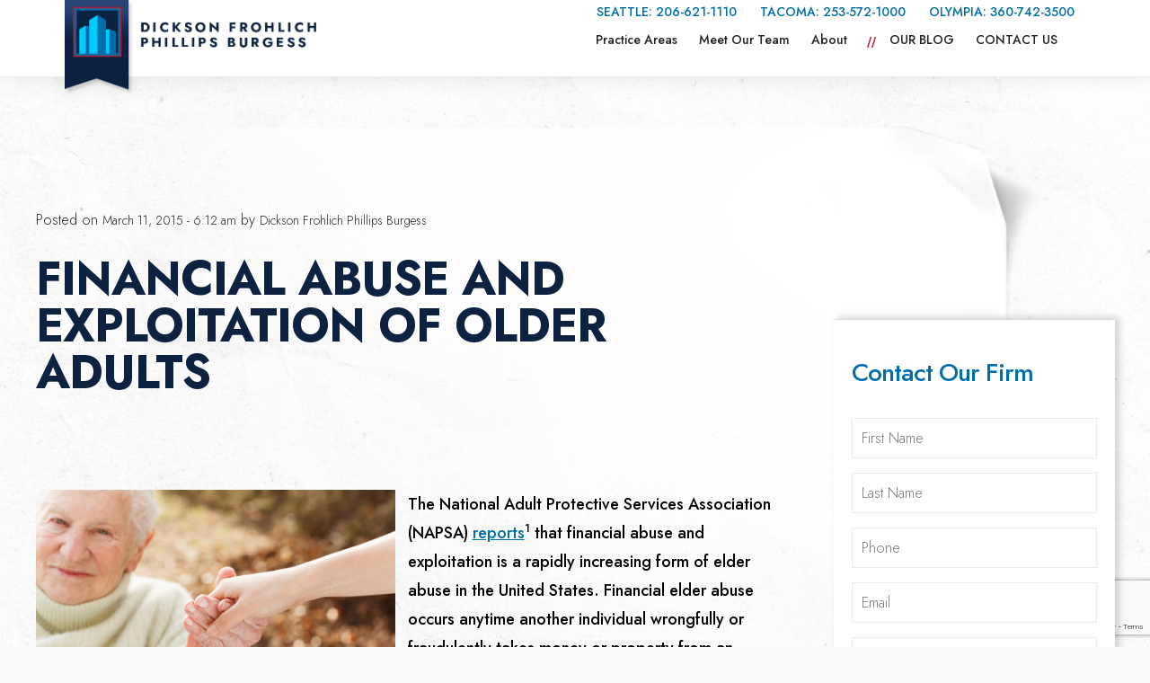

--- FILE ---
content_type: text/html; charset=UTF-8
request_url: https://www.dicksonlegal.com/financial-abuse-and-exploitation/
body_size: 15834
content:
<!DOCTYPE html>
<html lang="en-US">
<head>
	<meta charset="UTF-8">
	<meta name="viewport" content="width=device-width, initial-scale=1, shrink-to-fit=no">
	
	<!-- Google Tag Manager -->
	<script>(function(w,d,s,l,i){w[l]=w[l]||[];w[l].push({'gtm.start':
	new Date().getTime(),event:'gtm.js'});var f=d.getElementsByTagName(s)[0],
	j=d.createElement(s),dl=l!='dataLayer'?'&l='+l:'';j.async=true;j.src=
	'https://www.googletagmanager.com/gtm.js?id='+i+dl;f.parentNode.insertBefore(j,f);
	})(window,document,'script','dataLayer','GTM-5RJWSG8');</script>
	<!-- End Google Tag Manager -->
	
	<!-- Google Search Console -->
	<meta name="google-site-verification" content="R-2OU7tRmDbPrDG9T6B2sXOpLABHGwAY4Vlg8VAzNeA" />
	<!-- End Google Search Console -->
	<link rel="preconnect" href="https://fonts.googleapis.com">
	<link rel="preconnect" href="https://fonts.gstatic.com" crossorigin>
	<link href="https://fonts.googleapis.com/css2?family=Libre+Bodoni:ital,wght@0,400..700;1,400..700&family=Outfit:wght@100..900&display=swap" rel="stylesheet">
	
	<meta name='robots' content='index, follow, max-image-preview:large, max-snippet:-1, max-video-preview:-1' />
	<style>img:is([sizes="auto" i], [sizes^="auto," i]) { contain-intrinsic-size: 3000px 1500px }</style>
	
    <link rel="preload" as="image" media="(max-width: 768px)" href="https://www.dicksonlegal.com/wp-content/uploads/2022/08/boilerplate-inner-hero-mob.png" >

    <link rel="preload" as="image" media="(min-width: 769px)" href="https://www.dicksonlegal.com/wp-content/uploads/2022/08/boilerplate-inner-hero-1200x400.jpg" imagesrcset="https://www.dicksonlegal.com/wp-content/uploads/2022/08/boilerplate-inner-hero-1200x400.jpg 1200w, https://www.dicksonlegal.com/wp-content/uploads/2022/08/boilerplate-inner-hero-300x100.jpg 300w, https://www.dicksonlegal.com/wp-content/uploads/2022/08/boilerplate-inner-hero-1024x341.jpg 1024w, https://www.dicksonlegal.com/wp-content/uploads/2022/08/boilerplate-inner-hero-768x256.jpg 768w, https://www.dicksonlegal.com/wp-content/uploads/2022/08/boilerplate-inner-hero-992x331.jpg 992w, https://www.dicksonlegal.com/wp-content/uploads/2022/08/boilerplate-inner-hero-576x192.jpg 576w, https://www.dicksonlegal.com/wp-content/uploads/2022/08/boilerplate-inner-hero-1536x512.jpg 1536w, https://www.dicksonlegal.com/wp-content/uploads/2022/08/boilerplate-inner-hero.jpg 1800w" imagesizes="(min-width: 1200px) 100vw, 100vw" >

	<!-- This site is optimized with the Yoast SEO Premium plugin v22.0 (Yoast SEO v22.0) - https://yoast.com/wordpress/plugins/seo/ -->
	<title>Financial Abuse of Elders | Seattle &amp; Tacoma Probate Attorney</title>
	<meta name="description" content="Financial Abuse and Exploitation Protect against elder financial abuse. Seattle and Tacoma probate attorneys provide compassionate legal representation." />
	<link rel="canonical" href="https://www.dicksonlegal.com/financial-abuse-and-exploitation/" />
	<meta property="og:locale" content="en_US" />
	<meta property="og:type" content="article" />
	<meta property="og:title" content="Financial Abuse and Exploitation of Older Adults" />
	<meta property="og:description" content="Financial Abuse and Exploitation Protect against elder financial abuse. Seattle and Tacoma probate attorneys provide compassionate legal representation." />
	<meta property="og:url" content="https://www.dicksonlegal.com/financial-abuse-and-exploitation/" />
	<meta property="og:site_name" content="Dickson Frohlich Phillips Burgess" />
	<meta property="article:published_time" content="2015-03-11T13:12:53+00:00" />
	<meta property="article:modified_time" content="2025-01-30T22:22:37+00:00" />
	<meta property="og:image" content="https://www.dicksonlegal.com/wp-content/uploads/2015/03/elder-financial-exploitation-abuse.jpg" />
	<meta property="og:image:width" content="900" />
	<meta property="og:image:height" content="600" />
	<meta property="og:image:type" content="image/jpeg" />
	<meta name="author" content="Dickson Frohlich Phillips Burgess" />
	<meta name="twitter:card" content="summary_large_image" />
	<meta name="twitter:label1" content="Written by" />
	<meta name="twitter:data1" content="Dickson Frohlich Phillips Burgess" />
	<meta name="twitter:label2" content="Est. reading time" />
	<meta name="twitter:data2" content="2 minutes" />
	<script type="application/ld+json" class="yoast-schema-graph">{"@context":"https://schema.org","@graph":[{"@type":"WebPage","@id":"https://www.dicksonlegal.com/financial-abuse-and-exploitation/","url":"https://www.dicksonlegal.com/financial-abuse-and-exploitation/","name":"Financial Abuse of Elders | Seattle & Tacoma Probate Attorney","isPartOf":{"@id":"https://www.dicksonlegal.com/#website"},"primaryImageOfPage":{"@id":"https://www.dicksonlegal.com/financial-abuse-and-exploitation/#primaryimage"},"image":{"@id":"https://www.dicksonlegal.com/financial-abuse-and-exploitation/#primaryimage"},"thumbnailUrl":"https://www.dicksonlegal.com/wp-content/uploads/2015/03/elder-financial-exploitation-abuse.jpg","datePublished":"2015-03-11T13:12:53+00:00","dateModified":"2025-01-30T22:22:37+00:00","author":{"@id":"https://www.dicksonlegal.com/#/schema/person/1c7a25a8e04af4399aefd99ea7443527"},"description":"Financial Abuse and Exploitation Protect against elder financial abuse. Seattle and Tacoma probate attorneys provide compassionate legal representation.","breadcrumb":{"@id":"https://www.dicksonlegal.com/financial-abuse-and-exploitation/#breadcrumb"},"inLanguage":"en-US","potentialAction":[{"@type":"ReadAction","target":["https://www.dicksonlegal.com/financial-abuse-and-exploitation/"]}]},{"@type":"ImageObject","inLanguage":"en-US","@id":"https://www.dicksonlegal.com/financial-abuse-and-exploitation/#primaryimage","url":"https://www.dicksonlegal.com/wp-content/uploads/2015/03/elder-financial-exploitation-abuse.jpg","contentUrl":"https://www.dicksonlegal.com/wp-content/uploads/2015/03/elder-financial-exploitation-abuse.jpg","width":900,"height":600,"caption":"Financial & Alder Abuse"},{"@type":"BreadcrumbList","@id":"https://www.dicksonlegal.com/financial-abuse-and-exploitation/#breadcrumb","itemListElement":[{"@type":"ListItem","position":1,"name":"Home","item":"https://www.dicksonlegal.com/"},{"@type":"ListItem","position":2,"name":"Blog","item":"https://www.dicksonlegal.com/blog/"},{"@type":"ListItem","position":3,"name":"Financial Abuse and Exploitation of Older Adults"}]},{"@type":"WebSite","@id":"https://www.dicksonlegal.com/#website","url":"https://www.dicksonlegal.com/","name":"Dickson Frohlich Phillips Burgess","description":"Seattle Real Estate and Business Law Firm &amp; Tacoma Real Estate and Business Law Firm","potentialAction":[{"@type":"SearchAction","target":{"@type":"EntryPoint","urlTemplate":"https://www.dicksonlegal.com/?s={search_term_string}"},"query-input":"required name=search_term_string"}],"inLanguage":"en-US"},{"@type":"Person","@id":"https://www.dicksonlegal.com/#/schema/person/1c7a25a8e04af4399aefd99ea7443527","name":"Dickson Frohlich Phillips Burgess","url":"https://www.dicksonlegal.com/author/dickson-frohlich-philllips-burgess-2/"}]}</script>
	<!-- / Yoast SEO Premium plugin. -->


<style id='classic-theme-styles-inline-css'>
/*! This file is auto-generated */
.wp-block-button__link{color:#fff;background-color:#32373c;border-radius:9999px;box-shadow:none;text-decoration:none;padding:calc(.667em + 2px) calc(1.333em + 2px);font-size:1.125em}.wp-block-file__button{background:#32373c;color:#fff;text-decoration:none}
</style>
<style id='safe-svg-svg-icon-style-inline-css'>
.safe-svg-cover{text-align:center}.safe-svg-cover .safe-svg-inside{display:inline-block;max-width:100%}.safe-svg-cover svg{height:100%;max-height:100%;max-width:100%;width:100%}

</style>
<style id='global-styles-inline-css'>
:root{--wp--preset--aspect-ratio--square: 1;--wp--preset--aspect-ratio--4-3: 4/3;--wp--preset--aspect-ratio--3-4: 3/4;--wp--preset--aspect-ratio--3-2: 3/2;--wp--preset--aspect-ratio--2-3: 2/3;--wp--preset--aspect-ratio--16-9: 16/9;--wp--preset--aspect-ratio--9-16: 9/16;--wp--preset--color--black: #000000;--wp--preset--color--cyan-bluish-gray: #abb8c3;--wp--preset--color--white: #ffffff;--wp--preset--color--pale-pink: #f78da7;--wp--preset--color--vivid-red: #cf2e2e;--wp--preset--color--luminous-vivid-orange: #ff6900;--wp--preset--color--luminous-vivid-amber: #fcb900;--wp--preset--color--light-green-cyan: #7bdcb5;--wp--preset--color--vivid-green-cyan: #00d084;--wp--preset--color--pale-cyan-blue: #8ed1fc;--wp--preset--color--vivid-cyan-blue: #0693e3;--wp--preset--color--vivid-purple: #9b51e0;--wp--preset--gradient--vivid-cyan-blue-to-vivid-purple: linear-gradient(135deg,rgba(6,147,227,1) 0%,rgb(155,81,224) 100%);--wp--preset--gradient--light-green-cyan-to-vivid-green-cyan: linear-gradient(135deg,rgb(122,220,180) 0%,rgb(0,208,130) 100%);--wp--preset--gradient--luminous-vivid-amber-to-luminous-vivid-orange: linear-gradient(135deg,rgba(252,185,0,1) 0%,rgba(255,105,0,1) 100%);--wp--preset--gradient--luminous-vivid-orange-to-vivid-red: linear-gradient(135deg,rgba(255,105,0,1) 0%,rgb(207,46,46) 100%);--wp--preset--gradient--very-light-gray-to-cyan-bluish-gray: linear-gradient(135deg,rgb(238,238,238) 0%,rgb(169,184,195) 100%);--wp--preset--gradient--cool-to-warm-spectrum: linear-gradient(135deg,rgb(74,234,220) 0%,rgb(151,120,209) 20%,rgb(207,42,186) 40%,rgb(238,44,130) 60%,rgb(251,105,98) 80%,rgb(254,248,76) 100%);--wp--preset--gradient--blush-light-purple: linear-gradient(135deg,rgb(255,206,236) 0%,rgb(152,150,240) 100%);--wp--preset--gradient--blush-bordeaux: linear-gradient(135deg,rgb(254,205,165) 0%,rgb(254,45,45) 50%,rgb(107,0,62) 100%);--wp--preset--gradient--luminous-dusk: linear-gradient(135deg,rgb(255,203,112) 0%,rgb(199,81,192) 50%,rgb(65,88,208) 100%);--wp--preset--gradient--pale-ocean: linear-gradient(135deg,rgb(255,245,203) 0%,rgb(182,227,212) 50%,rgb(51,167,181) 100%);--wp--preset--gradient--electric-grass: linear-gradient(135deg,rgb(202,248,128) 0%,rgb(113,206,126) 100%);--wp--preset--gradient--midnight: linear-gradient(135deg,rgb(2,3,129) 0%,rgb(40,116,252) 100%);--wp--preset--font-size--small: 13px;--wp--preset--font-size--medium: 20px;--wp--preset--font-size--large: 36px;--wp--preset--font-size--x-large: 42px;--wp--preset--spacing--20: 0.44rem;--wp--preset--spacing--30: 0.67rem;--wp--preset--spacing--40: 1rem;--wp--preset--spacing--50: 1.5rem;--wp--preset--spacing--60: 2.25rem;--wp--preset--spacing--70: 3.38rem;--wp--preset--spacing--80: 5.06rem;--wp--preset--shadow--natural: 6px 6px 9px rgba(0, 0, 0, 0.2);--wp--preset--shadow--deep: 12px 12px 50px rgba(0, 0, 0, 0.4);--wp--preset--shadow--sharp: 6px 6px 0px rgba(0, 0, 0, 0.2);--wp--preset--shadow--outlined: 6px 6px 0px -3px rgba(255, 255, 255, 1), 6px 6px rgba(0, 0, 0, 1);--wp--preset--shadow--crisp: 6px 6px 0px rgba(0, 0, 0, 1);}:where(.is-layout-flex){gap: 0.5em;}:where(.is-layout-grid){gap: 0.5em;}body .is-layout-flex{display: flex;}.is-layout-flex{flex-wrap: wrap;align-items: center;}.is-layout-flex > :is(*, div){margin: 0;}body .is-layout-grid{display: grid;}.is-layout-grid > :is(*, div){margin: 0;}:where(.wp-block-columns.is-layout-flex){gap: 2em;}:where(.wp-block-columns.is-layout-grid){gap: 2em;}:where(.wp-block-post-template.is-layout-flex){gap: 1.25em;}:where(.wp-block-post-template.is-layout-grid){gap: 1.25em;}.has-black-color{color: var(--wp--preset--color--black) !important;}.has-cyan-bluish-gray-color{color: var(--wp--preset--color--cyan-bluish-gray) !important;}.has-white-color{color: var(--wp--preset--color--white) !important;}.has-pale-pink-color{color: var(--wp--preset--color--pale-pink) !important;}.has-vivid-red-color{color: var(--wp--preset--color--vivid-red) !important;}.has-luminous-vivid-orange-color{color: var(--wp--preset--color--luminous-vivid-orange) !important;}.has-luminous-vivid-amber-color{color: var(--wp--preset--color--luminous-vivid-amber) !important;}.has-light-green-cyan-color{color: var(--wp--preset--color--light-green-cyan) !important;}.has-vivid-green-cyan-color{color: var(--wp--preset--color--vivid-green-cyan) !important;}.has-pale-cyan-blue-color{color: var(--wp--preset--color--pale-cyan-blue) !important;}.has-vivid-cyan-blue-color{color: var(--wp--preset--color--vivid-cyan-blue) !important;}.has-vivid-purple-color{color: var(--wp--preset--color--vivid-purple) !important;}.has-black-background-color{background-color: var(--wp--preset--color--black) !important;}.has-cyan-bluish-gray-background-color{background-color: var(--wp--preset--color--cyan-bluish-gray) !important;}.has-white-background-color{background-color: var(--wp--preset--color--white) !important;}.has-pale-pink-background-color{background-color: var(--wp--preset--color--pale-pink) !important;}.has-vivid-red-background-color{background-color: var(--wp--preset--color--vivid-red) !important;}.has-luminous-vivid-orange-background-color{background-color: var(--wp--preset--color--luminous-vivid-orange) !important;}.has-luminous-vivid-amber-background-color{background-color: var(--wp--preset--color--luminous-vivid-amber) !important;}.has-light-green-cyan-background-color{background-color: var(--wp--preset--color--light-green-cyan) !important;}.has-vivid-green-cyan-background-color{background-color: var(--wp--preset--color--vivid-green-cyan) !important;}.has-pale-cyan-blue-background-color{background-color: var(--wp--preset--color--pale-cyan-blue) !important;}.has-vivid-cyan-blue-background-color{background-color: var(--wp--preset--color--vivid-cyan-blue) !important;}.has-vivid-purple-background-color{background-color: var(--wp--preset--color--vivid-purple) !important;}.has-black-border-color{border-color: var(--wp--preset--color--black) !important;}.has-cyan-bluish-gray-border-color{border-color: var(--wp--preset--color--cyan-bluish-gray) !important;}.has-white-border-color{border-color: var(--wp--preset--color--white) !important;}.has-pale-pink-border-color{border-color: var(--wp--preset--color--pale-pink) !important;}.has-vivid-red-border-color{border-color: var(--wp--preset--color--vivid-red) !important;}.has-luminous-vivid-orange-border-color{border-color: var(--wp--preset--color--luminous-vivid-orange) !important;}.has-luminous-vivid-amber-border-color{border-color: var(--wp--preset--color--luminous-vivid-amber) !important;}.has-light-green-cyan-border-color{border-color: var(--wp--preset--color--light-green-cyan) !important;}.has-vivid-green-cyan-border-color{border-color: var(--wp--preset--color--vivid-green-cyan) !important;}.has-pale-cyan-blue-border-color{border-color: var(--wp--preset--color--pale-cyan-blue) !important;}.has-vivid-cyan-blue-border-color{border-color: var(--wp--preset--color--vivid-cyan-blue) !important;}.has-vivid-purple-border-color{border-color: var(--wp--preset--color--vivid-purple) !important;}.has-vivid-cyan-blue-to-vivid-purple-gradient-background{background: var(--wp--preset--gradient--vivid-cyan-blue-to-vivid-purple) !important;}.has-light-green-cyan-to-vivid-green-cyan-gradient-background{background: var(--wp--preset--gradient--light-green-cyan-to-vivid-green-cyan) !important;}.has-luminous-vivid-amber-to-luminous-vivid-orange-gradient-background{background: var(--wp--preset--gradient--luminous-vivid-amber-to-luminous-vivid-orange) !important;}.has-luminous-vivid-orange-to-vivid-red-gradient-background{background: var(--wp--preset--gradient--luminous-vivid-orange-to-vivid-red) !important;}.has-very-light-gray-to-cyan-bluish-gray-gradient-background{background: var(--wp--preset--gradient--very-light-gray-to-cyan-bluish-gray) !important;}.has-cool-to-warm-spectrum-gradient-background{background: var(--wp--preset--gradient--cool-to-warm-spectrum) !important;}.has-blush-light-purple-gradient-background{background: var(--wp--preset--gradient--blush-light-purple) !important;}.has-blush-bordeaux-gradient-background{background: var(--wp--preset--gradient--blush-bordeaux) !important;}.has-luminous-dusk-gradient-background{background: var(--wp--preset--gradient--luminous-dusk) !important;}.has-pale-ocean-gradient-background{background: var(--wp--preset--gradient--pale-ocean) !important;}.has-electric-grass-gradient-background{background: var(--wp--preset--gradient--electric-grass) !important;}.has-midnight-gradient-background{background: var(--wp--preset--gradient--midnight) !important;}.has-small-font-size{font-size: var(--wp--preset--font-size--small) !important;}.has-medium-font-size{font-size: var(--wp--preset--font-size--medium) !important;}.has-large-font-size{font-size: var(--wp--preset--font-size--large) !important;}.has-x-large-font-size{font-size: var(--wp--preset--font-size--x-large) !important;}
:where(.wp-block-post-template.is-layout-flex){gap: 1.25em;}:where(.wp-block-post-template.is-layout-grid){gap: 1.25em;}
:where(.wp-block-columns.is-layout-flex){gap: 2em;}:where(.wp-block-columns.is-layout-grid){gap: 2em;}
:root :where(.wp-block-pullquote){font-size: 1.5em;line-height: 1.6;}
</style>
<link rel='stylesheet' id='contact-form-7-css' href='https://www.dicksonlegal.com/wp-content/plugins/contact-form-7/includes/css/styles.css?ver=5.8.7' media='all' />
<link rel='stylesheet' id='gladiator-helmet-styles-css' href='https://www.dicksonlegal.com/wp-content/plugins/glm-amphitheater/assets/css/glm-helmet-styles.css?ver=6.8.3' media='all' />
<link rel='stylesheet' id='wpcf7-redirect-script-frontend-css' href='https://www.dicksonlegal.com/wp-content/plugins/wpcf7-redirect/build/css/wpcf7-redirect-frontend.min.css?ver=1.1' media='all' />
<link rel='stylesheet' id='acropolis-sass-css' href='https://www.dicksonlegal.com/wp-content/themes/acropolis/assets/css/main.css' media='all' />
<link rel='stylesheet' id='acropolis-core-css-css' href='https://www.dicksonlegal.com/wp-content/themes/acropolis/acropolis-core/acropolis-core-styles.css' media='all' />
<link rel='stylesheet' id='theme-gfonts-css' href='https://fonts.googleapis.com/css2?family=Jost:wght@300;500;700&#038;family=Source+Serif+4:opsz,wght@8..60,300;8..60,600&#038;display=swap' media='all' />
<link rel='stylesheet' id='gladiator-css-css' href='https://www.dicksonlegal.com/wp-content/themes/acropolis-cochran/gladiator/gladiator-styles.css?ver=1.0.1662081174' media='all' />
<script src="https://www.dicksonlegal.com/wp-includes/js/jquery/jquery.min.js?ver=3.7.1" id="jquery-core-js"></script>
<script src="https://www.dicksonlegal.com/wp-includes/js/jquery/jquery-migrate.min.js?ver=3.4.1" id="jquery-migrate-js"></script>
<link rel="https://api.w.org/" href="https://www.dicksonlegal.com/wp-json/" /><link rel="alternate" title="JSON" type="application/json" href="https://www.dicksonlegal.com/wp-json/wp/v2/posts/2058" /><link rel="EditURI" type="application/rsd+xml" title="RSD" href="https://www.dicksonlegal.com/xmlrpc.php?rsd" />
<link rel='shortlink' href='https://www.dicksonlegal.com/?p=2058' />
<link rel="alternate" title="oEmbed (JSON)" type="application/json+oembed" href="https://www.dicksonlegal.com/wp-json/oembed/1.0/embed?url=https%3A%2F%2Fwww.dicksonlegal.com%2Ffinancial-abuse-and-exploitation%2F" />
<link rel="alternate" title="oEmbed (XML)" type="text/xml+oembed" href="https://www.dicksonlegal.com/wp-json/oembed/1.0/embed?url=https%3A%2F%2Fwww.dicksonlegal.com%2Ffinancial-abuse-and-exploitation%2F&#038;format=xml" />
<link rel="icon" href="https://www.dicksonlegal.com/wp-content/uploads/2023/08/cropped-footer-logo-32x32.png" sizes="32x32" />
<link rel="icon" href="https://www.dicksonlegal.com/wp-content/uploads/2023/08/cropped-footer-logo-192x192.png" sizes="192x192" />
<link rel="apple-touch-icon" href="https://www.dicksonlegal.com/wp-content/uploads/2023/08/cropped-footer-logo-180x180.png" />
<meta name="msapplication-TileImage" content="https://www.dicksonlegal.com/wp-content/uploads/2023/08/cropped-footer-logo-270x270.png" />
		<style id="wp-custom-css">
			/* 5-22-2025 (home h1) */

.main_wrap .legal-advice .new-hero .content h1 {
  font-family: 'Gotham', sans-serif !important;
  font-weight: 700; 
  font-size: 4.2rem !important;
}

@media screen and (max-width: 991px) {
  .main_wrap .legal-advice .new-hero .content h1 {
    font-size: 2.4rem !important;
  }
}

/* 12-4-2024 */

footer .office-detail-slide ul {
    width: 57vw !important;
}

footer .office-detail-slide ul li {
  width: 33% !important;
  display: inline-block !important;
  margin-right: 10px !important;
}

@media screen and (max-width: 991px) {
	footer .office-detail-slide ul {
    width: 200vw !important;
	}
}

/* 9-10-2024 */
.award-logo-wrap-v2 {
	display: flex;
	flex-direction: row;
	justify-content: center;
	align-items: center;
	flex-wrap: wrap;
	max-width: 980px;
	margin: 0 auto;
}
.award-logo-v2 {
	max-width: 50%;
}
.award-logo-v2 img {
	width: 100%;
	height: auto;
	filter: grayscale(0%);
	transition: filter 0.5s ease;
}
.award-logo-v2 img:hover {
	filter: grayscale(100%);
}
@media (min-width: 800px) {
	.award-logo-wrap-v2 {
		column-gap: 10px;
	}
}
/* 9-10-2024 */

/* 14-02-2025 */

.attorney-pic {
    max-width: 300px;
		height: auto;
}

/* 14-02-2025 */

/* 05-16-25 */
.main_wrap .legal-advice {
	background:#fff !important;
	padding: 6rem 0 12rem !important;
}
.main_wrap .legal-advice .new-hero .content {
    padding-left: 0;
    max-width: 100%;
    position: relative;
    text-align: center;
}

.main_wrap .legal-advice .new-hero .content .btn {
background: inherit;
border: 1px solid #BD1D2D !important;
color: #BD1D2D;
margin: 0 auto;
max-width: fit-content;
width: inherit;
text-transform: initial;
font-size: 1.2rem;
height: initial;
padding: 1.5rem 3rem;
}
.main_wrap .legal-advice .new-hero .content .btn:hover {
	background:#BD1D2D;
	border: 2px solid #BD1D2D !important;
	color: #fff;
	margin: 0 auto;
}
.main_wrap .legal-advice .new-hero .content  {
	margin:0 auto;
	width:100%; 
	max-width:1000px;
	
}

.main_wrap .legal-advice .new-hero .content h1 {
	  font-family: "Libre Bodoni", serif; 
		color:#0D2141;
	font-size:5rem;
}


@media screen and (max-width: 991px) {
.main_wrap .legal-advice .new-hero .content h1 {
	font-size:2.5rem;
	line-height:1.2;
	}  
}
.main_wrap .legal-advice .new-hero .content p {
	   font-family: "Outfit", sans-serif;
		color:#0D2141;
font-weight: 400;
font-size: 1.5rem;
line-height: 1.4 !important;
}

.main_wrap .legal-advice .new-hero .content h1 span {
	color: #BD1D2D;
	text-decoration:underline;
	text-decoration-thickness: 3px;
	text-underline-offset: 16px;
	
}

.main_wrap .legal-advice .new-hero .content p span {
	color: #BD1D2D;
	text-decoration:none;
	
}
.entry-title:before {
	display:none;
}
@media screen and (min-width: 1200px) {
.main_wrap .legal-advice .new-hero:before {
    content: "";
    position: absolute;
    right: 100px;
    bottom: 0px;
    z-index: -1;
    height: 200px;
    width: 200px;
    background: url(/wp-content/uploads/2025/05/page-img.png);
    background-size: 200px;
}
}
.home .main_wrap .legal-advice .content:before {
        top: -230px;
        background: inherit;
    }		</style>
			
</head>


<body class="wp-singular post-template-default single single-post postid-2058 single-format-standard wp-theme-acropolis wp-child-theme-acropolis-cochran">

<!-- Google Tag Manager (noscript) -->
<noscript><iframe src="https://www.googletagmanager.com/ns.html?id=GTM-5RJWSG8"
height="0" width="0" style="display:none;visibility:hidden"></iframe></noscript>
<!-- End Google Tag Manager (noscript) -->
	

<a href="#main" class="visually-hidden-focusable">Skip to main content</a>

<div id="wrapper">
	<header class="test_demo123 sticky">
        <div class="container">
            <div class="header-wrap d-flex justify-content-between align-items-center">
                <div class="logo">
                    <a class="navbar-brand" href="https://www.dicksonlegal.com" title="Dickson Frohlich Phillips Burgess" rel="home">
                                                    <img class="cust_desk_logo" src="https://www.dicksonlegal.com/wp-content/uploads/2023/08/logo.png" alt="Dickson Frohlich Phillips Burgess Law Firm" />
                            <img class="cust_mob_logo" src="https://www.dicksonlegal.com/wp-content/themes/acropolis/assets/images/mobile-logo.png" alt="Dickson Frohlich Phillips Burgess Law Firm" />
                                            </a>
                </div>

                <button class="glm-mobile-navbar-toggler navbar-toggler collapsed" id="glm-mobile-navbar-toggler" type="button" data-bs-toggle="collapse" data-bs-target="#glm-nav-menu" aria-controls="navbarSupportedContent" aria-expanded="false" aria-label="Toggle navigation">
					<span class="glm-menulines"></span>
				</button>


                <div class="nav-details">
                    <div class="nav-top">
                        <ul class="d-flex justify-content-end align-items-center">
                            <li><a href="tel:2066211110">SEATTLE: <span data-calltrk-noswap>206-621-1110</span></a></li>
                            <li><a href="tel:2535721000">TACOMA: <span data-calltrk-noswap>253-572-1000</span></a></li>
							<li><a href="tel:3607423500">OLYMPIA: <span data-calltrk-noswap>360-742-3500</span></a></li>
                        </ul>
                    </div>
                    <div class="nav-bottom">
                        <ul id="glm-nav-menu" class="d-flex justify-content-end align-items-center"><li itemscope="itemscope" itemtype="https://www.schema.org/SiteNavigationElement" id="menu-item-106604" class="menu-item menu-item-type-custom menu-item-object-custom menu-item-has-children dropdown menu-item-106604 nav-item"><a title="Practice Areas" aria-haspopup="true" aria-expanded="false" class="dropdown-toggle nav-link" id="menu-item-dropdown-106604" href="#">Practice Areas</a>
<ul class="dropdown-menu" aria-labelledby="menu-item-dropdown-106604" role="menu">
<li itemscope="itemscope" itemtype="https://www.schema.org/SiteNavigationElement" class="dropdown-toggle-back menu-item nav-item"><a title="Back to Menu" href="#" class="dropdown-item">Back to Menu</a></li>	<li itemscope="itemscope" itemtype="https://www.schema.org/SiteNavigationElement" id="menu-item-49997" class="menu-item menu-item-type-custom menu-item-object-custom menu-item-has-children dropdown menu-item-49997 nav-item"><a title="Seattle" href="https://www.dicksonlegal.com/seattle/" class="dropdown-item">Seattle</a>
	<ul class="dropdown-menu" aria-labelledby="menu-item-49997" role="menu">
<li itemscope="itemscope" itemtype="https://www.schema.org/SiteNavigationElement" class="dropdown-toggle-back menu-item nav-item"><a title="Back to Menu" href="#" class="dropdown-item">Back to Menu</a></li>		<li itemscope="itemscope" itemtype="https://www.schema.org/SiteNavigationElement" id="menu-item-49682" class="menu-item menu-item-type-custom menu-item-object-custom dropdown menu-item-49682 nav-item"><a title="Real Estate" href="https://www.dicksonlegal.com/real-estate-law/" class="dropdown-item">Real Estate</a></li>
		<li itemscope="itemscope" itemtype="https://www.schema.org/SiteNavigationElement" id="menu-item-104" class="menu-item menu-item-type-custom menu-item-object-custom menu-item-104 nav-item"><a title="Land Use" href="/land-use/" class="dropdown-item">Land Use</a></li>
		<li itemscope="itemscope" itemtype="https://www.schema.org/SiteNavigationElement" id="menu-item-49683" class="menu-item menu-item-type-custom menu-item-object-custom menu-item-49683 nav-item"><a title="Probate" href="https://www.dicksonlegal.com/seattle/probate-law-attorneys/" class="dropdown-item">Probate</a></li>
		<li itemscope="itemscope" itemtype="https://www.schema.org/SiteNavigationElement" id="menu-item-49695" class="menu-item menu-item-type-custom menu-item-object-custom menu-item-49695 nav-item"><a title="Construction Law" href="https://www.dicksonlegal.com/seattle/construction-law-attorneys/" class="dropdown-item">Construction Law</a></li>
		<li itemscope="itemscope" itemtype="https://www.schema.org/SiteNavigationElement" id="menu-item-49693" class="menu-item menu-item-type-custom menu-item-object-custom menu-item-49693 nav-item"><a title="Business Law" href="https://www.dicksonlegal.com/seattle/seattle-business-law-attorneys/" class="dropdown-item">Business Law</a></li>
		<li itemscope="itemscope" itemtype="https://www.schema.org/SiteNavigationElement" id="menu-item-49694" class="menu-item menu-item-type-custom menu-item-object-custom menu-item-49694 nav-item"><a title="Family Law" href="https://www.dicksonlegal.com/seattle/family-law-attorney/" class="dropdown-item">Family Law</a></li>
		<li itemscope="itemscope" itemtype="https://www.schema.org/SiteNavigationElement" id="menu-item-103472" class="menu-item menu-item-type-custom menu-item-object-custom menu-item-103472 nav-item"><a title="Estate Planning" href="https://www.dicksonlegal.com/estate-planning-attorney/" class="dropdown-item">Estate Planning</a></li>
		<li itemscope="itemscope" itemtype="https://www.schema.org/SiteNavigationElement" id="menu-item-90185" class="menu-item menu-item-type-custom menu-item-object-custom menu-item-90185 nav-item"><a title="Employment Law" href="https://www.dicksonlegal.com/employment-attorneys/" class="dropdown-item">Employment Law</a></li>
	</ul>
</li>
	<li itemscope="itemscope" itemtype="https://www.schema.org/SiteNavigationElement" id="menu-item-119850" class="menu-item menu-item-type-custom menu-item-object-custom menu-item-has-children dropdown menu-item-119850 nav-item"><a title="Tacoma" href="https://www.dicksonlegal.com/tacoma/" class="dropdown-item">Tacoma</a>
	<ul class="dropdown-menu" aria-labelledby="menu-item-49682" role="menu">
<li itemscope="itemscope" itemtype="https://www.schema.org/SiteNavigationElement" class="dropdown-toggle-back menu-item nav-item"><a title="Back to Menu" href="#" class="dropdown-item">Back to Menu</a></li>		<li itemscope="itemscope" itemtype="https://www.schema.org/SiteNavigationElement" id="menu-item-119851" class="menu-item menu-item-type-custom menu-item-object-custom menu-item-119851 nav-item"><a title="Real Estate" href="https://www.dicksonlegal.com/tacoma/real-estate-attorney/" class="dropdown-item">Real Estate</a></li>
		<li itemscope="itemscope" itemtype="https://www.schema.org/SiteNavigationElement" id="menu-item-119853" class="menu-item menu-item-type-custom menu-item-object-custom menu-item-119853 nav-item"><a title="Land Use" href="https://www.dicksonlegal.com/tacoma/land-use-attorney/" class="dropdown-item">Land Use</a></li>
		<li itemscope="itemscope" itemtype="https://www.schema.org/SiteNavigationElement" id="menu-item-119855" class="menu-item menu-item-type-custom menu-item-object-custom menu-item-119855 nav-item"><a title="Probate" href="https://www.dicksonlegal.com/tacoma/probate-law-attorneys/" class="dropdown-item">Probate</a></li>
		<li itemscope="itemscope" itemtype="https://www.schema.org/SiteNavigationElement" id="menu-item-119856" class="menu-item menu-item-type-custom menu-item-object-custom menu-item-119856 nav-item"><a title="Construction Law" href="https://www.dicksonlegal.com/tacoma/construction-law-attorney/" class="dropdown-item">Construction Law</a></li>
		<li itemscope="itemscope" itemtype="https://www.schema.org/SiteNavigationElement" id="menu-item-119858" class="menu-item menu-item-type-custom menu-item-object-custom menu-item-119858 nav-item"><a title="Business Law" href="https://www.dicksonlegal.com/tacoma/business-law-attorneys/" class="dropdown-item">Business Law</a></li>
		<li itemscope="itemscope" itemtype="https://www.schema.org/SiteNavigationElement" id="menu-item-119861" class="menu-item menu-item-type-custom menu-item-object-custom menu-item-119861 nav-item"><a title="Family Law" href="https://www.dicksonlegal.com/tacoma/family-law-attorneys/" class="dropdown-item">Family Law</a></li>
		<li itemscope="itemscope" itemtype="https://www.schema.org/SiteNavigationElement" id="menu-item-119862" class="menu-item menu-item-type-custom menu-item-object-custom menu-item-119862 nav-item"><a title="Estate Planning" href="https://www.dicksonlegal.com/tacoma/estate-planning-lawyer/" class="dropdown-item">Estate Planning</a></li>
	</ul>
</li>
	<li itemscope="itemscope" itemtype="https://www.schema.org/SiteNavigationElement" id="menu-item-119866" class="menu-item menu-item-type-custom menu-item-object-custom menu-item-has-children dropdown menu-item-119866 nav-item"><a title="Olympia" href="https://www.dicksonlegal.com/olympia/" class="dropdown-item">Olympia</a>
	<ul class="dropdown-menu" aria-labelledby="menu-item-119851" role="menu">
<li itemscope="itemscope" itemtype="https://www.schema.org/SiteNavigationElement" class="dropdown-toggle-back menu-item nav-item"><a title="Back to Menu" href="#" class="dropdown-item">Back to Menu</a></li>		<li itemscope="itemscope" itemtype="https://www.schema.org/SiteNavigationElement" id="menu-item-119867" class="menu-item menu-item-type-custom menu-item-object-custom menu-item-119867 nav-item"><a title="Real Estate" href="https://www.dicksonlegal.com/olympia/real-estate-lawyer/" class="dropdown-item">Real Estate</a></li>
		<li itemscope="itemscope" itemtype="https://www.schema.org/SiteNavigationElement" id="menu-item-119870" class="menu-item menu-item-type-custom menu-item-object-custom menu-item-119870 nav-item"><a title="Land Use" href="https://www.dicksonlegal.com/olympia/land-use-attorneys/" class="dropdown-item">Land Use</a></li>
		<li itemscope="itemscope" itemtype="https://www.schema.org/SiteNavigationElement" id="menu-item-119871" class="menu-item menu-item-type-custom menu-item-object-custom menu-item-119871 nav-item"><a title="Probate" href="https://www.dicksonlegal.com/olympia/probate-attorneys/" class="dropdown-item">Probate</a></li>
		<li itemscope="itemscope" itemtype="https://www.schema.org/SiteNavigationElement" id="menu-item-119872" class="menu-item menu-item-type-custom menu-item-object-custom menu-item-119872 nav-item"><a title="Construction Law" href="https://www.dicksonlegal.com/olympia/construction-law-attorney/" class="dropdown-item">Construction Law</a></li>
		<li itemscope="itemscope" itemtype="https://www.schema.org/SiteNavigationElement" id="menu-item-119874" class="menu-item menu-item-type-custom menu-item-object-custom menu-item-119874 nav-item"><a title="Business Law" href="https://www.dicksonlegal.com/olympia/business-law-attorney/" class="dropdown-item">Business Law</a></li>
		<li itemscope="itemscope" itemtype="https://www.schema.org/SiteNavigationElement" id="menu-item-127429" class="menu-item menu-item-type-custom menu-item-object-custom menu-item-127429 nav-item"><a title="Family Law" href="https://www.dicksonlegal.com/olympia/family-law-attorneys/" class="dropdown-item">Family Law</a></li>
		<li itemscope="itemscope" itemtype="https://www.schema.org/SiteNavigationElement" id="menu-item-119875" class="menu-item menu-item-type-custom menu-item-object-custom menu-item-119875 nav-item"><a title="Estate Planning" href="https://www.dicksonlegal.com/olympia/estate-planning-lawyer/" class="dropdown-item">Estate Planning</a></li>
	</ul>
</li>
</ul>
</li>
<li itemscope="itemscope" itemtype="https://www.schema.org/SiteNavigationElement" id="menu-item-50192" class="menu-item menu-item-type-custom menu-item-object-custom menu-item-has-children dropdown menu-item-50192 nav-item"><a title="Meet Our Team" aria-haspopup="true" aria-expanded="false" class="dropdown-toggle nav-link" id="menu-item-dropdown-50192" href="#">Meet Our Team</a>
<ul class="dropdown-menu" aria-labelledby="menu-item-dropdown-50192" role="menu">
<li itemscope="itemscope" itemtype="https://www.schema.org/SiteNavigationElement" class="dropdown-toggle-back menu-item nav-item"><a title="Back to Menu" href="#" class="dropdown-item">Back to Menu</a></li>	<li itemscope="itemscope" itemtype="https://www.schema.org/SiteNavigationElement" id="menu-item-49816" class="menu-item menu-item-type-custom menu-item-object-custom menu-item-49816 nav-item"><a title="Attorneys" href="/attorneys" class="dropdown-item">Attorneys</a></li>
	<li itemscope="itemscope" itemtype="https://www.schema.org/SiteNavigationElement" id="menu-item-50087" class="menu-item menu-item-type-post_type menu-item-object-page menu-item-50087 nav-item"><a title="Paralegals" href="https://www.dicksonlegal.com/paralegals/" class="dropdown-item">Paralegals</a></li>
	<li itemscope="itemscope" itemtype="https://www.schema.org/SiteNavigationElement" id="menu-item-50059" class="menu-item menu-item-type-post_type menu-item-object-page menu-item-50059 nav-item"><a title="Admin Staff" href="https://www.dicksonlegal.com/staff/" class="dropdown-item">Admin Staff</a></li>
</ul>
</li>
<li itemscope="itemscope" itemtype="https://www.schema.org/SiteNavigationElement" id="menu-item-105" class="cust_about_line menu-item menu-item-type-custom menu-item-object-custom menu-item-has-children dropdown menu-item-105 nav-item"><a title="About" aria-haspopup="true" aria-expanded="false" class="dropdown-toggle nav-link" id="menu-item-dropdown-105" href="#">About</a>
<ul class="dropdown-menu" aria-labelledby="menu-item-dropdown-105" role="menu">
<li itemscope="itemscope" itemtype="https://www.schema.org/SiteNavigationElement" class="dropdown-toggle-back menu-item nav-item"><a title="Back to Menu" href="#" class="dropdown-item">Back to Menu</a></li>	<li itemscope="itemscope" itemtype="https://www.schema.org/SiteNavigationElement" id="menu-item-49815" class="menu-item menu-item-type-custom menu-item-object-custom menu-item-49815 nav-item"><a title="Testimonials" href="/testimonials" class="dropdown-item">Testimonials</a></li>
	<li itemscope="itemscope" itemtype="https://www.schema.org/SiteNavigationElement" id="menu-item-49817" class="menu-item menu-item-type-custom menu-item-object-custom menu-item-49817 nav-item"><a title="Careers" href="/careers" class="dropdown-item">Careers</a></li>
</ul>
</li>
<li itemscope="itemscope" itemtype="https://www.schema.org/SiteNavigationElement" id="menu-item-49820" class="menu-item menu-item-type-post_type menu-item-object-page current_page_parent menu-item-49820 nav-item"><a title="Our Blog" href="https://www.dicksonlegal.com/blog/" class="nav-link">Our Blog</a></li>
<li itemscope="itemscope" itemtype="https://www.schema.org/SiteNavigationElement" id="menu-item-85" class="menu-item menu-item-type-custom menu-item-object-custom menu-item-85 nav-item"><a title="Contact Us" href="/contact/" class="nav-link">Contact Us</a></li>
</ul>                        <!-- END GLM NAVIGATION -->

                        <!-- HEADER SEARCH -->
                                                <!-- END HEADER SEARCH -->

                        <!-- GLM HOOK: AFTER HEADER -->
                                                <!-- END GLM HOOK: AFTER HEADER -->
                    </div>

                </div><!-- /.container -->

                <div class="cust_mob_check d-block d-md-none">
                    <span class="text-center"><a href="/contact/">contact us</a></span>
                </div>
            </div><!-- /#header -->
        </div>
	</header>

	<!-- GLM HOOK: AFTER HEADER -->
		<!-- END GLM HOOK: AFTER HEADER -->

	<main id="main" class="main_wrap">
					<div class="background-texture-img fade-img position-absolute">
				<figure>
					<img decoding="async" src="https://www.dicksonlegal.com/wp-content/themes/acropolis/assets/images/background-texture.png" alt="Seattle, Tacoma, Portland Olympia Attorneys">
				</figure>
			</div>
			 <section class="inner-content md-container new_inner">
				<div class="container">
					<div class="row">
						<div class="column_main d-flex flex-wrap">
							<div class="left_column">
		
<article id="post-2058" class="post-2058 post type-post status-publish format-standard has-post-thumbnail hentry category-family-law-category">
	<div class="entry-header">
					<div class="entry-meta">
				<span class="sep">Posted on </span><a href="https://www.dicksonlegal.com/financial-abuse-and-exploitation/" title="March 11, 2015 - 6:12 am" rel="bookmark">March 11, 2015 - 6:12 am</a><span class="by-author"> <span class="sep"> by </span> <span class="author-meta vcard"><a class="url fn n" href="https://www.dicksonlegal.com/author/dickson-frohlich-philllips-burgess-2/" title="View all posts by Dickson Frohlich Phillips Burgess" rel="author">Dickson Frohlich Phillips Burgess</a></span></span>			</div><!-- /.entry-meta -->
			</div><!-- /.entry-header -->
	
	
	<div class="entry-content">
		
<div class="entry-title">
    <h1>Financial Abuse and Exploitation of Older Adults</h1>
</div>
		
		
		<div class="post-thumbnail"><img width="800" height="533" src="https://www.dicksonlegal.com/wp-content/uploads/2015/03/elder-financial-exploitation-abuse.jpg" class="attachment-large size-large wp-post-image" alt="Financial &amp; Alder Abuse" decoding="async" srcset="https://www.dicksonlegal.com/wp-content/uploads/2015/03/elder-financial-exploitation-abuse.jpg 900w, https://www.dicksonlegal.com/wp-content/uploads/2015/03/elder-financial-exploitation-abuse-300x200.jpg 300w, https://www.dicksonlegal.com/wp-content/uploads/2015/03/elder-financial-exploitation-abuse-768x512.jpg 768w, https://www.dicksonlegal.com/wp-content/uploads/2015/03/elder-financial-exploitation-abuse-576x384.jpg 576w" sizes="(max-width: 800px) 100vw, 800px" /></div><p><a href="/wp-content/uploads/2015/03/elder-financial-exploitation-abuse.jpg"></a>The National Adult Protective Services Association (NAPSA) <a href="https://www.napsa-now.org/wp-content/uploads/2022/04/NAPSA-OA-CFPB-Webinar-092520.pdf" rel="noopener" target="_blank">reports</a><sup>1</sup> that financial abuse and exploitation is a rapidly increasing form of elder abuse in the United States. Financial elder abuse occurs anytime another individual wrongfully or fraudulently takes money or property from an elderly adult. <a href="/recovery-financial-elder-abuse">Financial abusers</a> can be strangers, caretakers, or even trusted family members or friends. No matter who commits the financial abuse, they often substantially deplete the estate of their victim, taking assets that would belong to rightful beneficiaries upon the death of the victim.</p><div id="glm-mobile-toc-box" style="display: none;"></div>
<p>There are numerous financial abuse tactics, including sweepstakes schemes, convincing the victim to sign a <a href="https://en.wikipedia.org/wiki/Power_of_attorney">Power of Attorney</a><sup>2</sup> to gain access to accounts, Medicare scams, intimidation tactics to obtain money, or simply outright stealing money from an unsuspecting person. If you are the victim of financial abuse or the beneficiary of a victim, you deserve to recover the assets that were unlawfully taken by an abuser.</p>
<p><strong>Common Signs</strong></p>
<p>The following are only some of the common signs that financial elder abuse is occurring:</p>
<ul>
<li>Sudden unexplained drops in checking, savings, or other accounts</li>
<li>Large withdrawals from accounts</li>
<li>The elder suddenly adds someone unexpected to a bank or credit account</li>
<li>Sudden transfer of title or assets to someone unexpected</li>
<li>Sudden appearance of an individual in the elderly adult&#8217;s life (trying to gain their trust)</li>
<li>Abrupt changes in beneficiaries of insurance accounts or other estate documents</li>
<li>Appearance of bills for services that were not received</li>
<li>Receiving services that were not necessary</li>
</ul>
<p>If you notice these or any other suspicious financial factors, your loved one and their estate may be suffering financial exploitation.</p>
<p><strong>Contact an experienced probate and estate planning attorney for assistance today</strong></p>
<p>If you believe that your loved one was the victim of financial abuse and that the abuser has money or property that rightfully belongs to the estate, your first step should be to contact and experienced attorney who understands estate planning and probate litigation.</p>
<p><strong>THE EXPERIENCED LEGAL TEAM AT THE DICKSON LAW GROUP IS COMMITTED TO HELPING PROTECT THE RIGHTS OF VICTIMS OF ELDER ABUSE AND THEIR FAMILIES, SO CALL OUR OFFICE IN SEATTLE OR TACOMA AT <span data-calltrk-noswap>(206) 621-1110</span> OR <span data-calltrk-noswap>(253) 572-1000</span> FOR A PHONE CONSULTATION TODAY.</strong><span style="line-height: 1.5;"> </span></p>
<p><sup>1</sup><a href="https://www.napsa-now.org/financial-exploitation/">https://www.napsa-now.org/financial-exploitation/</a><br />
</a><sup>2</sup><a href="https://en.wikipedia.org/wiki/Power_of_attorney">https://en.wikipedia.org/wiki/Power_of_attorney</a></p>
	</div><!-- /.entry-content -->

	<footer class="entry-meta">
			</footer><!-- /.entry-meta -->
</article><!-- /#post-2058 -->
	<hr class="mt-5">
	<div class="post-navigation d-flex justify-content-between">
					<div class="pr-3">
				<a class="previous-post post-btn btn primary" href="https://www.dicksonlegal.com/best-interests-of-the-child/" title="The &#8220;Best Interests of the Child&#8221; Standard">
					<span class="arrow">&larr;</span>
					<span class="title">The &#8220;Best Interests of the Child&#8221; Standard</span>
				</a>
			</div>
					<div class="pl-3">
				<a class="next-post post-btn btn primary" href="https://www.dicksonlegal.com/business-taxes-complicated/" title="Business Taxes Can Be Complicated">
					<span class="title">Business Taxes Can Be Complicated</span>
					<span class="arrow">&rarr;</span>
				</a>
			</div>
			</div><!-- /.post-navigation -->

<script nitro-exclude>
    document.cookie = 'nitroCachedPage=' + (!window.NITROPACK_STATE ? '0' : '1') + '; path=/; SameSite=Lax';
</script>								</div><!-- /.col -->
					<div class="sidebar">
							<div id="sidebar" class="col-12 col-xl-4 col-xxl-3 p-0 testdemo132">

			<div id="widget-area" class="widget-area" role="complementary">
				
									<div class="side-form widget shortcode_widget"><div class="widget-content">						<div class="textwidget">
<div class="wpcf7 no-js" id="wpcf7-f145-o1" lang="en-US" dir="ltr">
<div class="screen-reader-response"><p role="status" aria-live="polite" aria-atomic="true"></p> <ul></ul></div>
<form action="/financial-abuse-and-exploitation/#wpcf7-f145-o1" method="post" class="wpcf7-form init" aria-label="Contact form" novalidate="novalidate" data-status="init">
<div style="display: none;">
<input type="hidden" name="_wpcf7" value="145" />
<input type="hidden" name="_wpcf7_version" value="5.8.7" />
<input type="hidden" name="_wpcf7_locale" value="en_US" />
<input type="hidden" name="_wpcf7_unit_tag" value="wpcf7-f145-o1" />
<input type="hidden" name="_wpcf7_container_post" value="0" />
<input type="hidden" name="_wpcf7_posted_data_hash" value="" />
<input type="hidden" name="_wpcf7_recaptcha_response" value="" />
</div>
<h3>Contact Our Firm</h3>
<div class="contact-form">
<div class="form-field">
<span class="wpcf7-form-control-wrap" data-name="text-230"><input size="40" class="wpcf7-form-control wpcf7-text wpcf7-validates-as-required" aria-required="true" aria-invalid="false" placeholder="First Name" value="" type="text" name="text-230" /></span>
</div>
<div class="form-field">
<span class="wpcf7-form-control-wrap" data-name="text-231"><input size="40" class="wpcf7-form-control wpcf7-text wpcf7-validates-as-required" aria-required="true" aria-invalid="false" placeholder="Last Name" value="" type="text" name="text-231" /></span>
</div>
<div class="form-field">
<span class="wpcf7-form-control-wrap" data-name="tel-532"><input size="40" class="wpcf7-form-control wpcf7-tel wpcf7-validates-as-required wpcf7-text wpcf7-validates-as-tel" aria-required="true" aria-invalid="false" placeholder="Phone" value="" type="tel" name="tel-532" /></span>
</div>
<div class="form-field">
<span class="wpcf7-form-control-wrap" data-name="email-720"><input size="40" class="wpcf7-form-control wpcf7-email wpcf7-validates-as-required wpcf7-text wpcf7-validates-as-email" aria-required="true" aria-invalid="false" placeholder="Email" value="" type="email" name="email-720" /></span>
</div>
<div class="form-field">
<span class="wpcf7-form-control-wrap" data-name="textarea-630"><textarea cols="40" rows="10" class="wpcf7-form-control wpcf7-textarea" aria-invalid="false" placeholder="Tell Us About Your Case" name="textarea-630"></textarea></span>
</div>
<div class="form-field">
<span class="wpcf7-form-control-wrap" data-name="textarea-631"><textarea cols="40" rows="10" class="wpcf7-form-control wpcf7-textarea" aria-invalid="false" placeholder="If real estate property is involved in your matter, please provide the address." name="textarea-631"></textarea></span>
</div>
<div class="form-field ">
<input class="wpcf7-form-control wpcf7-submit has-spinner" type="submit" value="CLICK TO SEND" />
</div>
</div><p style="display: none !important;" class="akismet-fields-container" data-prefix="_wpcf7_ak_"><label>&#916;<textarea name="_wpcf7_ak_hp_textarea" cols="45" rows="8" maxlength="100"></textarea></label><input type="hidden" id="ak_js_1" name="_wpcf7_ak_js" value="212"/><script>document.getElementById( "ak_js_1" ).setAttribute( "value", ( new Date() ).getTime() );</script></p><div class="wpcf7-response-output" aria-hidden="true"></div>
</form>
</div>
</div>
			</div></div><div class="cust_sidebar_archi widget widget_archive"><div class="widget-content"><h2 class="widget-title subheading heading-size-3">Archives</h2>		<label class="screen-reader-text" for="archives-dropdown-3">Archives</label>
		<select id="archives-dropdown-3" name="archive-dropdown">
			
			<option value="">Select Month</option>
				<option value='https://www.dicksonlegal.com/2026/01/'> January 2026 </option>
	<option value='https://www.dicksonlegal.com/2025/10/'> October 2025 </option>
	<option value='https://www.dicksonlegal.com/2025/09/'> September 2025 </option>
	<option value='https://www.dicksonlegal.com/2025/08/'> August 2025 </option>
	<option value='https://www.dicksonlegal.com/2025/07/'> July 2025 </option>
	<option value='https://www.dicksonlegal.com/2025/06/'> June 2025 </option>
	<option value='https://www.dicksonlegal.com/2025/05/'> May 2025 </option>
	<option value='https://www.dicksonlegal.com/2025/04/'> April 2025 </option>
	<option value='https://www.dicksonlegal.com/2025/03/'> March 2025 </option>
	<option value='https://www.dicksonlegal.com/2025/01/'> January 2025 </option>
	<option value='https://www.dicksonlegal.com/2024/12/'> December 2024 </option>
	<option value='https://www.dicksonlegal.com/2024/11/'> November 2024 </option>
	<option value='https://www.dicksonlegal.com/2024/10/'> October 2024 </option>
	<option value='https://www.dicksonlegal.com/2024/09/'> September 2024 </option>
	<option value='https://www.dicksonlegal.com/2024/08/'> August 2024 </option>
	<option value='https://www.dicksonlegal.com/2024/07/'> July 2024 </option>
	<option value='https://www.dicksonlegal.com/2024/06/'> June 2024 </option>
	<option value='https://www.dicksonlegal.com/2024/05/'> May 2024 </option>
	<option value='https://www.dicksonlegal.com/2024/04/'> April 2024 </option>
	<option value='https://www.dicksonlegal.com/2024/03/'> March 2024 </option>
	<option value='https://www.dicksonlegal.com/2024/02/'> February 2024 </option>
	<option value='https://www.dicksonlegal.com/2024/01/'> January 2024 </option>
	<option value='https://www.dicksonlegal.com/2023/12/'> December 2023 </option>
	<option value='https://www.dicksonlegal.com/2023/11/'> November 2023 </option>
	<option value='https://www.dicksonlegal.com/2023/10/'> October 2023 </option>
	<option value='https://www.dicksonlegal.com/2023/08/'> August 2023 </option>
	<option value='https://www.dicksonlegal.com/2023/05/'> May 2023 </option>
	<option value='https://www.dicksonlegal.com/2023/04/'> April 2023 </option>
	<option value='https://www.dicksonlegal.com/2023/02/'> February 2023 </option>
	<option value='https://www.dicksonlegal.com/2021/09/'> September 2021 </option>
	<option value='https://www.dicksonlegal.com/2021/07/'> July 2021 </option>
	<option value='https://www.dicksonlegal.com/2021/06/'> June 2021 </option>
	<option value='https://www.dicksonlegal.com/2021/05/'> May 2021 </option>
	<option value='https://www.dicksonlegal.com/2020/05/'> May 2020 </option>
	<option value='https://www.dicksonlegal.com/2018/08/'> August 2018 </option>
	<option value='https://www.dicksonlegal.com/2017/07/'> July 2017 </option>
	<option value='https://www.dicksonlegal.com/2016/11/'> November 2016 </option>
	<option value='https://www.dicksonlegal.com/2016/10/'> October 2016 </option>
	<option value='https://www.dicksonlegal.com/2016/05/'> May 2016 </option>
	<option value='https://www.dicksonlegal.com/2016/04/'> April 2016 </option>
	<option value='https://www.dicksonlegal.com/2016/03/'> March 2016 </option>
	<option value='https://www.dicksonlegal.com/2016/02/'> February 2016 </option>
	<option value='https://www.dicksonlegal.com/2016/01/'> January 2016 </option>
	<option value='https://www.dicksonlegal.com/2015/10/'> October 2015 </option>
	<option value='https://www.dicksonlegal.com/2015/08/'> August 2015 </option>
	<option value='https://www.dicksonlegal.com/2015/07/'> July 2015 </option>
	<option value='https://www.dicksonlegal.com/2015/03/'> March 2015 </option>
	<option value='https://www.dicksonlegal.com/2015/02/'> February 2015 </option>
	<option value='https://www.dicksonlegal.com/2015/01/'> January 2015 </option>
	<option value='https://www.dicksonlegal.com/2014/12/'> December 2014 </option>
	<option value='https://www.dicksonlegal.com/2014/07/'> July 2014 </option>
	<option value='https://www.dicksonlegal.com/2014/01/'> January 2014 </option>
	<option value='https://www.dicksonlegal.com/2013/10/'> October 2013 </option>

		</select>

			<script>
(function() {
	var dropdown = document.getElementById( "archives-dropdown-3" );
	function onSelectChange() {
		if ( dropdown.options[ dropdown.selectedIndex ].value !== '' ) {
			document.location.href = this.options[ this.selectedIndex ].value;
		}
	}
	dropdown.onchange = onSelectChange;
})();
</script>
</div></div><div class="widget_text widget widget_custom_html"><div class="widget_text widget-content"><div class="textwidget custom-html-widget"><img src="/wp-content/themes/acropolis/assets/images/divider.png" alt="Attorney Blog: Seattle, Tacoma, Portland, Olympia"></div></div></div><div class="cust_sidebar_archi widget widget_categories"><div class="widget-content"><h2 class="widget-title subheading heading-size-3">Article Categories</h2><form action="https://www.dicksonlegal.com" method="get"><label class="screen-reader-text" for="cat">Article Categories</label><select  name='cat' id='cat' class='postform'>
	<option value='-1'>Select Category</option>
	<option class="level-0" value="5">Business Law</option>
	<option class="level-0" value="6">Construction Law</option>
	<option class="level-0" value="7">Definitions</option>
	<option class="level-0" value="8">Environmental Law</option>
	<option class="level-0" value="9">Family Law</option>
	<option class="level-0" value="10">FAQ</option>
	<option class="level-0" value="59">Land Use</option>
	<option class="level-0" value="12">Probate</option>
	<option class="level-0" value="13">Probate Executor</option>
	<option class="level-0" value="14">Probate Law</option>
	<option class="level-0" value="15">Probate Process</option>
	<option class="level-0" value="16">Real Estate Law</option>
	<option class="level-0" value="1">Uncategorized</option>
	<option class="level-0" value="17">Wills</option>
</select>
</form><script>
(function() {
	var dropdown = document.getElementById( "cat" );
	function onCatChange() {
		if ( dropdown.options[ dropdown.selectedIndex ].value > 0 ) {
			dropdown.parentNode.submit();
		}
	}
	dropdown.onchange = onCatChange;
})();
</script>
</div></div><div class="widget_text widget widget_custom_html"><div class="widget_text widget-content"><div class="textwidget custom-html-widget"><img src="/wp-content/themes/acropolis/assets/images/divider.png" alt="Attorney Blog: Seattle, Tacoma, Portland, Olympia"></div></div></div><div class="cust_sidebar_search widget widget_search"><div class="widget-content"><form class="search-form" role="search" method="get" action="https://www.dicksonlegal.com/">
	<div class="input-group">
		<input type="text" name="s" class="form-control" placeholder="Search" />
		<button type="submit" class="btn btn-secondary" name="submit">Search</button>
	</div><!-- /.input-group -->
</form>
</div></div>				<!-- begin custom sidebar assignment -->
												
			</div><!-- /.widget-area -->

	</div><!-- /#sidebar -->
					</div>
				</div><!-- /.col -->
            </div>
        </div>
    </section>
					</main><!-- /#main -->

		<!-- GLM HOOK: BEFORE FOOTER -->
                <!-- END GLM HOOK: BEFORE FOOTER -->

		<footer id="footer">
							<div id="footer-top" class="footer-top">
                    <div class="widget_text widget"><div class="textwidget custom-html-widget"><div class="container">
    <div class="row">
        <div class="col-12 col-lg-4">
            <div class="footer-logo">
                <a href="https://www.dicksonlegal.com/">
                    <figure><img src="https://www.dicksonlegal.com/wp-content/uploads/2023/08/footer-logo.png" alt="Lawyers: Real Estate, Probate, Business Law Firm" /></figure>
                </a>
            </div>
        </div>
        <div class="col-12 col-lg-8">
            <div class="office-detail-slide" id="examples">
                <div class="showcase">
                    <div class="content demo-x">
                        <ul>
                            <li>
                                <h5>SEATTLE OFFICE</h5>
                                <p>
                                    1420 5th Ave, Suite 2000<br />
                                    Seattle, WA 98101
                                </p>
                                <a href="tel:2066211110" class="call-us">
                                    <span class="icon-phone"><img src="/wp-content/uploads/2023/09/icon-phone.png"></span><span data-calltrk-noswap>206-621-1110</span>
                                </a>
                                <a href="https://www.google.com/maps/place/Dickson+Frohlich+Phillips+Burgess/@47.6103182,-122.3341399,17z/data=!3m1!4b1!4m6!3m5!1s0x54906ab0c78fe38b:0xc3d61b0e0e1f2110!8m2!3d47.6103182!4d-122.3341399!16s%2Fg%2F1tdy4524?hl=en&entry=ttu&g_ep=EgoyMDI1MDMwNC4wIKXMDSoASAFQAw%3D%3D" target="new" class="direction">
                                    <span class="icon-pin"><img src="/wp-content/uploads/2023/09/map-pin.png"></span>Seattle Office / Directions
                                </a>
                            </li>
                            <li>
                                <h5>TACOMA OFFICE</h5>
                                <p>
                                    909 A Street, Suite 900<br />
                                     Tacoma, WA 98402
                                </p>
                                <a href="tel:2535721000" class="call-us">
                                    <span class="icon-phone"><img src="/wp-content/uploads/2023/09/icon-phone.png"></span><span data-calltrk-noswap>253-572-1000</span>
                                </a>
                                <a href="https://maps.app.goo.gl/fvGn672SxBX3dTk79" target="new" class="direction">
                                    <span class="icon-pin"><img src="/wp-content/uploads/2023/09/map-pin.png"></span>Tacoma Office / Directions
                                </a>
                            </li>
                            <li>
                                <h5>OLYMPIA OFFICE</h5>
                                <p>
                                    111 21st Avenue Southwest<br />
                                    Olympia, WA 98501
                                </p>
                                <a href="tel:3607423500" class="call-us">
                                    <span class="icon-phone"><img src="/wp-content/uploads/2023/09/icon-phone.png"></span><span data-calltrk-noswap>360-742-3500</span>
                                <a href="https://www.google.com/maps/place/111+21st+Ave+SW,+Olympia,+WA+98501/@47.0296727,-122.9036747,17z/data=!3m1!4b1!4m5!3m4!1s0x549174f9c776b6f5:0xec3717ac673e04d6!8m2!3d47.0296727!4d-122.901486?hl=en-US" target="new" class="direction">
                                    <span class="icon-pin"><img src="/wp-content/uploads/2023/09/map-pin.png"></span>Olympia Office / Directions
                                </a>
															</a></li>
<li style="margin-top:-12px;">
    <h5>PORTLAND OFFICE</h5>
    <p></p>
    <a href="tel:9714160881" class="call-us">
        <span class="icon-phone"><img src="/wp-content/uploads/2023/09/icon-phone.png"></span>
        <span data-calltrk-noswap>971-416-0881</span>
    </a>
</li>
                        </ul>
                    </div>
                </div>
            </div>
        </div>
    </div>
</div></div></div>				</div>
			
							<div id="footer-middle" class="footer-middle">
                    <div class="container">
                        <div class="row">
                            <div class="widget_text cust_wid_left widget"><div class="textwidget custom-html-widget"><div class="col-12">
<div class="footer_select d-flex align-items-center flex-wrap">
<select class="glm-menu-select" onchange="location = this.value;">
<option>Serving Washington & Oregon</option>
<option value="/renton/">Renton</option>
<option value="/puyallup/">Puyallup</option>
<option value="/pierce-county/">Pierce County</option>
<option value="/king-county/">King County</option>
<option value="/federal-way/">Federal Way</option>
<option value="/bellevue/">Bellevue</option>
<option value="/olympia/">Olympia</option>
<option value="/kent/">Kent</option>
</select>
<div class="footer_menu">
<ul class="d-flex align-items-center">
<li><a href="/careers/">careers</a></li>
<li><a href="/locations/">locations</a></li>
<li><a href="https://www.facebook.com/DicksonFrohlichPhillipsBurgess" rel="noopener nofollow">Facebook</a></li>
<li><a href="https://www.linkedin.com/company/dickson-frohlich-phillips-burgess-pllc/" rel="noopener nofollow">LinkedIn</a></li>
</ul>
</div>
</div>
</div></div></div><div class="widget_text cust_wid_right widget"><div class="textwidget custom-html-widget"><div class="col-12">
                            <div class="cust_social_sharing">
		<ul class="glm-socialicons glm-socialicons-shortcode">

							<li class="glm-socialicons-item Facebook">
					<a class="glm-socialicons-link" href="https://www.facebook.com/DicksonFrohlichPhillipsBurgess/" target="_blank" rel="me">
						<span class="glm-socialicons-img" style="mask-image:url(https://www.dicksonlegal.com/wp-content/uploads/2022/08/facebook.svg); -webkit-mask-image:url(https://www.dicksonlegal.com/wp-content/uploads/2022/08/facebook.svg);"></span>
					</a>
				</li>

							<li class="glm-socialicons-item LinkedIn">
					<a class="glm-socialicons-link" href="https://www.linkedin.com/company/dickson-frohlich-phillips-burgess-pllc" target="_blank" rel="me">
						<span class="glm-socialicons-img" style="mask-image:url(https://www.dicksonlegal.com/wp-content/uploads/2022/08/linkedin.svg); -webkit-mask-image:url(https://www.dicksonlegal.com/wp-content/uploads/2022/08/linkedin.svg);"></span>
					</a>
				</li>

							<li class="glm-socialicons-item YouTube">
					<a class="glm-socialicons-link" href="https://www.youtube.com/channel/UCUWYf3ZuIxjAZbxKOVkYoRQ" target="_blank" rel="me">
						<span class="glm-socialicons-img" style="mask-image:url(https://www.dicksonlegal.com/wp-content/uploads/2022/08/youtube.svg); -webkit-mask-image:url(https://www.dicksonlegal.com/wp-content/uploads/2022/08/youtube.svg);"></span>
					</a>
				</li>

			
		</ul>

	
	</div>
</div></div></div>                        </div>
                    </div>
				</div>
			
							<div id="footer-bottom" class="footer-bottom">
					<div class="container">
                        <div class="row">
                            <div class="col-12">
						      <div class="widget_text widget"><div class="textwidget custom-html-widget"><div class="copyright_text text-white">
	<p>©2026  Dickson Frohlich Phillips Burgess - All rights reserved – <a href="/site-map/">Site Map</a> | <a href="/disclaimer">Disclaimer</a> | <a href="/privacy-policy/">Privacy Policy</a> <br>
Lawyers Serving Seattle, Tacoma & Olympia WA.</p>
</div></div></div>                            </div>
                        </div>
					</div>
				</div>
			
		</footer><!-- /#footer -->
	</div><!-- /#wrapper -->

	<link rel="preload" href="https://www.dicksonlegal.com/wp-content/themes/acropolis/assets/css/jquery.mCustomScrollbar.css" as="style" onload="this.rel='stylesheet'">
    <link rel="preload" href="https://www.dicksonlegal.com/wp-content/themes/acropolis/assets/css/slick.css" as="style" onload="this.rel='stylesheet'">
	<link rel="preload" href="https://www.dicksonlegal.com/wp-content/themes/acropolis/assets/css/dickson.css" as="style" onload="this.rel='stylesheet'">

	<script src="https://ajax.googleapis.com/ajax/libs/jquery/1.11.0/jquery.min.js"></script>
	<script src="https://www.dicksonlegal.com/wp-content/themes/acropolis/assets/js/slick.min.js"></script>
    <script src="https://www.dicksonlegal.com/wp-content/themes/acropolis/assets/js/jquery.mCustomScrollbar.concat.min.js"></script>
    <script src="https://www.dicksonlegal.com/wp-content/themes/acropolis/assets/js/custom.js"></script>



	<script>
	jQuery(document).ready(function($) {
		// Find the menu with the id "#sidebar" and the class ".menu"
		var targetMenu = $('#sidebar .menu');

		// Find menu items with submenus within the target menu
		var menuItemsWithSubmenus = targetMenu.find('.menu-item-has-children');

		// Add click event handler to menu items
		menuItemsWithSubmenus.children('a').on('click', function(e) {
			e.preventDefault(); // Prevent the default link behavior

			// Toggle the submenu's visibility relative to the clicked menu item
			$(this).next('.sub-menu').slideToggle();
		});
	});
	</script>

	<script type="application/ld+json">
	{				
		"@context": "http://schema.org",			
		"@type": "LegalService",				
		"name": "Dickson Frohlich Phillips Burgess - Seattle",
		"url": "https://www.dicksonlegal.com/",			
		"email": "reception@dicksonlegal.com",			
		"telephone": "+1-206-621-1110  ",			
		"paymentAccepted": "Cash, Credit Card, Check",			
		"priceRange": "Varies",			
		"currenciesAccepted": "USD",			
		"description": "Dickson Frohlich Phillips Burgess’s approach to the law is focused and specific: We practice real estate, business, and probate law (including construction, family, and divorce law). With offices in Seattle and Tacoma, Dickson Frohlich Phillips Burgess can represent clients throughout the Puget Sound area. Thomas Dickson and his staff have more than 100 years combined legal experience with a knowledgeable staff of attorneys and legal assistants. Over the past two and a half decades, we’ve helped many Washingtonians find solutions to their real estate legal issues. Call now for a free phone consultation—from Seattle at (206) 621-1110 or from Tacoma at (253) 572-1000.",	
		"openingHours": "Mo-Fr 09:00-17:00",					
		"image": "https://www.dicksonlegal.com/wp-content/uploads/2020/04/seattle-tacome-attorney.jpg.webp",
		"address": {			
			"@type": "PostalAddress",		
			"postalCode": "98101",		
			"addressRegion": "Washington",		
			"addressCountry": "USA",		
			"streetAddress": "1420 5th Avenue Suite 2000",		
			"addressLocality": "Seattle"		
			},		
		"hasMap": "https://www.google.com/maps/place/Dickson+Frohlich/@47.6141666,-122.3425842,15z/data=!4m5!3m4!1s0x0:0xc3d61b0e0e1f2110!8m2!3d47.6141666!4d-122.3425842",
	"department": [
		{
		"@type": "LegalService",
		"name": "Dickson Frohlich Phillips Burgess - Tacoma",
		"description": "Dickson Frohlich Phillips Burgess’s approach to the law is focused and specific: We practice real estate, business, and probate law (including construction, family, and divorce law). With offices in Seattle and Tacoma, Dickson Frohlich Phillips Burgess can represent clients throughout the Puget Sound area. Thomas Dickson and his staff have more than 100 years combined legal experience with a knowledgeable staff of attorneys and legal assistants. Over the past two and a half decades, we’ve helped many Washingtonians find solutions to their real estate legal issues. Call now for a free phone consultation—from Seattle at (206) 621-1110 or from Tacoma at (253) 572-1000.",
		"image": "https://www.dicksonlegal.com/wp-content/uploads/2020/04/seattle-tacome-attorney.jpg.webp",
		"telephone": "+1-253-572-1000",
			"priceRange": "$$$",
		"address": {
			"@type": "PostalAddress",
			"streetAddress": "1200 E D St",
			"addressLocality": "Tacoma",
			"addressRegion": "WA",
			"postalCode": "98421",
			"addressCountry": "USA"
			},
		"location": {
			"@type": "Place",
			"geo": {
				"@type": "GeoCoordinates",
				"latitude": "47.2529633",
				"longitude": "-122.4317767"
				}
			}
			}]
	}
	</script>

	<script type="speculationrules">
{"prefetch":[{"source":"document","where":{"and":[{"href_matches":"\/*"},{"not":{"href_matches":["\/wp-*.php","\/wp-admin\/*","\/wp-content\/uploads\/*","\/wp-content\/*","\/wp-content\/plugins\/*","\/wp-content\/themes\/acropolis-cochran\/*","\/wp-content\/themes\/acropolis\/*","\/*\\?(.+)"]}},{"not":{"selector_matches":"a[rel~=\"nofollow\"]"}},{"not":{"selector_matches":".no-prefetch, .no-prefetch a"}}]},"eagerness":"conservative"}]}
</script>

    <div class="modal fade" id="GLMvideoModal" data-bs-backdrop="static" data-bs-keyboard="false" tabindex="-1"
        aria-labelledby="videoModalLabel" aria-hidden="true">

        <button type="button" class="btn-close glm-background-close" data-bs-dismiss="modal" aria-label="Close Video" style="width: 100%;height: 100%;position: absolute;opacity: 0;box-sizing: border-box;"></button>

        <div class="modal-dialog modal-xl">
            <div class="modal-content">
                <div class="modal-header">
                    <button type="button" class="btn-close" data-bs-dismiss="modal" aria-label="Close Video"></button>
                </div>
                <div class="modal-body">
                    <div class="ratio ratio-16x9">
                        <iframe src="" allow="autoplay;" allowfullscreen></iframe>
                    </div>
                </div>
            </div>
        </div>
    </div>

    <script defer type="module">

    function GLMVidModal() {
        var triggerOpen = jQuery("body").find('[data-glm-video]');
        triggerOpen.click(function() {
            var theModal = jQuery(this).data("bs-target"),
                videoSRC = jQuery(this).attr("data-glm-video"),
                videoSRCauto = videoSRC + "?autoplay=1";
            jQuery(theModal + ' iframe').attr('src', videoSRCauto);
            jQuery(theModal + ' button.btn-close').click(function() {
                jQuery(theModal + ' iframe').attr('src', videoSRC);
            });
        });
    }

    GLMVidModal()
    
    </script>
    

    
<script type="text/javascript" src="//cdn.callrail.com/companies/448198381/ecddfc75c19bc87b2be6/12/swap.js"></script> 
<script src="https://www.dicksonlegal.com/wp-content/plugins/contact-form-7/includes/swv/js/index.js?ver=5.8.7" id="swv-js"></script>
<script id="contact-form-7-js-extra">
var wpcf7 = {"api":{"root":"https:\/\/www.dicksonlegal.com\/wp-json\/","namespace":"contact-form-7\/v1"},"cached":"1"};
</script>
<script src="https://www.dicksonlegal.com/wp-content/plugins/contact-form-7/includes/js/index.js?ver=5.8.7" id="contact-form-7-js"></script>
<script id="wpcf7-redirect-script-js-extra">
var wpcf7r = {"ajax_url":"https:\/\/www.dicksonlegal.com\/wp-admin\/admin-ajax.php"};
</script>
<script src="https://www.dicksonlegal.com/wp-content/plugins/wpcf7-redirect/build/js/wpcf7r-fe.js?ver=1.1" id="wpcf7-redirect-script-js"></script>
<script src="https://www.google.com/recaptcha/api.js?render=6LeAUS4pAAAAALcuyUpLZRobPKKxs0918FzSPy62&amp;ver=3.0" id="google-recaptcha-js"></script>
<script src="https://www.dicksonlegal.com/wp-includes/js/dist/vendor/wp-polyfill.min.js?ver=3.15.0" id="wp-polyfill-js"></script>
<script id="wpcf7-recaptcha-js-extra">
var wpcf7_recaptcha = {"sitekey":"6LeAUS4pAAAAALcuyUpLZRobPKKxs0918FzSPy62","actions":{"homepage":"homepage","contactform":"contactform"}};
</script>
<script src="https://www.dicksonlegal.com/wp-content/plugins/contact-form-7/modules/recaptcha/index.js?ver=5.8.7" id="wpcf7-recaptcha-js"></script>
<script src="https://www.dicksonlegal.com/wp-content/themes/acropolis/assets/js/main.bundle.js" id="acropolis-js-js"></script>
<script src="https://www.dicksonlegal.com/wp-content/themes/acropolis/acropolis-core/acropolis-core-scripts.js" id="acropolis-core-scripts-js"></script>
<script src="https://www.dicksonlegal.com/wp-content/themes/acropolis-cochran/gladiator/gladiator-scripts.js" id="gladiator-scripts-js"></script>
<script defer src="https://www.dicksonlegal.com/wp-content/plugins/akismet/_inc/akismet-frontend.js?ver=1707776778" id="akismet-frontend-js"></script>
	
<script>(function(){function c(){var b=a.contentDocument||a.contentWindow.document;if(b){var d=b.createElement('script');d.innerHTML="window.__CF$cv$params={r:'9c51e852a84ff3c9',t:'MTc2OTYxODE3NC4wMDAwMDA='};var a=document.createElement('script');a.nonce='';a.src='/cdn-cgi/challenge-platform/scripts/jsd/main.js';document.getElementsByTagName('head')[0].appendChild(a);";b.getElementsByTagName('head')[0].appendChild(d)}}if(document.body){var a=document.createElement('iframe');a.height=1;a.width=1;a.style.position='absolute';a.style.top=0;a.style.left=0;a.style.border='none';a.style.visibility='hidden';document.body.appendChild(a);if('loading'!==document.readyState)c();else if(window.addEventListener)document.addEventListener('DOMContentLoaded',c);else{var e=document.onreadystatechange||function(){};document.onreadystatechange=function(b){e(b);'loading'!==document.readyState&&(document.onreadystatechange=e,c())}}}})();</script></body>
</html>


--- FILE ---
content_type: text/html; charset=utf-8
request_url: https://www.google.com/recaptcha/api2/anchor?ar=1&k=6LeAUS4pAAAAALcuyUpLZRobPKKxs0918FzSPy62&co=aHR0cHM6Ly93d3cuZGlja3NvbmxlZ2FsLmNvbTo0NDM.&hl=en&v=N67nZn4AqZkNcbeMu4prBgzg&size=invisible&anchor-ms=20000&execute-ms=30000&cb=3lyws7a71g3w
body_size: 48866
content:
<!DOCTYPE HTML><html dir="ltr" lang="en"><head><meta http-equiv="Content-Type" content="text/html; charset=UTF-8">
<meta http-equiv="X-UA-Compatible" content="IE=edge">
<title>reCAPTCHA</title>
<style type="text/css">
/* cyrillic-ext */
@font-face {
  font-family: 'Roboto';
  font-style: normal;
  font-weight: 400;
  font-stretch: 100%;
  src: url(//fonts.gstatic.com/s/roboto/v48/KFO7CnqEu92Fr1ME7kSn66aGLdTylUAMa3GUBHMdazTgWw.woff2) format('woff2');
  unicode-range: U+0460-052F, U+1C80-1C8A, U+20B4, U+2DE0-2DFF, U+A640-A69F, U+FE2E-FE2F;
}
/* cyrillic */
@font-face {
  font-family: 'Roboto';
  font-style: normal;
  font-weight: 400;
  font-stretch: 100%;
  src: url(//fonts.gstatic.com/s/roboto/v48/KFO7CnqEu92Fr1ME7kSn66aGLdTylUAMa3iUBHMdazTgWw.woff2) format('woff2');
  unicode-range: U+0301, U+0400-045F, U+0490-0491, U+04B0-04B1, U+2116;
}
/* greek-ext */
@font-face {
  font-family: 'Roboto';
  font-style: normal;
  font-weight: 400;
  font-stretch: 100%;
  src: url(//fonts.gstatic.com/s/roboto/v48/KFO7CnqEu92Fr1ME7kSn66aGLdTylUAMa3CUBHMdazTgWw.woff2) format('woff2');
  unicode-range: U+1F00-1FFF;
}
/* greek */
@font-face {
  font-family: 'Roboto';
  font-style: normal;
  font-weight: 400;
  font-stretch: 100%;
  src: url(//fonts.gstatic.com/s/roboto/v48/KFO7CnqEu92Fr1ME7kSn66aGLdTylUAMa3-UBHMdazTgWw.woff2) format('woff2');
  unicode-range: U+0370-0377, U+037A-037F, U+0384-038A, U+038C, U+038E-03A1, U+03A3-03FF;
}
/* math */
@font-face {
  font-family: 'Roboto';
  font-style: normal;
  font-weight: 400;
  font-stretch: 100%;
  src: url(//fonts.gstatic.com/s/roboto/v48/KFO7CnqEu92Fr1ME7kSn66aGLdTylUAMawCUBHMdazTgWw.woff2) format('woff2');
  unicode-range: U+0302-0303, U+0305, U+0307-0308, U+0310, U+0312, U+0315, U+031A, U+0326-0327, U+032C, U+032F-0330, U+0332-0333, U+0338, U+033A, U+0346, U+034D, U+0391-03A1, U+03A3-03A9, U+03B1-03C9, U+03D1, U+03D5-03D6, U+03F0-03F1, U+03F4-03F5, U+2016-2017, U+2034-2038, U+203C, U+2040, U+2043, U+2047, U+2050, U+2057, U+205F, U+2070-2071, U+2074-208E, U+2090-209C, U+20D0-20DC, U+20E1, U+20E5-20EF, U+2100-2112, U+2114-2115, U+2117-2121, U+2123-214F, U+2190, U+2192, U+2194-21AE, U+21B0-21E5, U+21F1-21F2, U+21F4-2211, U+2213-2214, U+2216-22FF, U+2308-230B, U+2310, U+2319, U+231C-2321, U+2336-237A, U+237C, U+2395, U+239B-23B7, U+23D0, U+23DC-23E1, U+2474-2475, U+25AF, U+25B3, U+25B7, U+25BD, U+25C1, U+25CA, U+25CC, U+25FB, U+266D-266F, U+27C0-27FF, U+2900-2AFF, U+2B0E-2B11, U+2B30-2B4C, U+2BFE, U+3030, U+FF5B, U+FF5D, U+1D400-1D7FF, U+1EE00-1EEFF;
}
/* symbols */
@font-face {
  font-family: 'Roboto';
  font-style: normal;
  font-weight: 400;
  font-stretch: 100%;
  src: url(//fonts.gstatic.com/s/roboto/v48/KFO7CnqEu92Fr1ME7kSn66aGLdTylUAMaxKUBHMdazTgWw.woff2) format('woff2');
  unicode-range: U+0001-000C, U+000E-001F, U+007F-009F, U+20DD-20E0, U+20E2-20E4, U+2150-218F, U+2190, U+2192, U+2194-2199, U+21AF, U+21E6-21F0, U+21F3, U+2218-2219, U+2299, U+22C4-22C6, U+2300-243F, U+2440-244A, U+2460-24FF, U+25A0-27BF, U+2800-28FF, U+2921-2922, U+2981, U+29BF, U+29EB, U+2B00-2BFF, U+4DC0-4DFF, U+FFF9-FFFB, U+10140-1018E, U+10190-1019C, U+101A0, U+101D0-101FD, U+102E0-102FB, U+10E60-10E7E, U+1D2C0-1D2D3, U+1D2E0-1D37F, U+1F000-1F0FF, U+1F100-1F1AD, U+1F1E6-1F1FF, U+1F30D-1F30F, U+1F315, U+1F31C, U+1F31E, U+1F320-1F32C, U+1F336, U+1F378, U+1F37D, U+1F382, U+1F393-1F39F, U+1F3A7-1F3A8, U+1F3AC-1F3AF, U+1F3C2, U+1F3C4-1F3C6, U+1F3CA-1F3CE, U+1F3D4-1F3E0, U+1F3ED, U+1F3F1-1F3F3, U+1F3F5-1F3F7, U+1F408, U+1F415, U+1F41F, U+1F426, U+1F43F, U+1F441-1F442, U+1F444, U+1F446-1F449, U+1F44C-1F44E, U+1F453, U+1F46A, U+1F47D, U+1F4A3, U+1F4B0, U+1F4B3, U+1F4B9, U+1F4BB, U+1F4BF, U+1F4C8-1F4CB, U+1F4D6, U+1F4DA, U+1F4DF, U+1F4E3-1F4E6, U+1F4EA-1F4ED, U+1F4F7, U+1F4F9-1F4FB, U+1F4FD-1F4FE, U+1F503, U+1F507-1F50B, U+1F50D, U+1F512-1F513, U+1F53E-1F54A, U+1F54F-1F5FA, U+1F610, U+1F650-1F67F, U+1F687, U+1F68D, U+1F691, U+1F694, U+1F698, U+1F6AD, U+1F6B2, U+1F6B9-1F6BA, U+1F6BC, U+1F6C6-1F6CF, U+1F6D3-1F6D7, U+1F6E0-1F6EA, U+1F6F0-1F6F3, U+1F6F7-1F6FC, U+1F700-1F7FF, U+1F800-1F80B, U+1F810-1F847, U+1F850-1F859, U+1F860-1F887, U+1F890-1F8AD, U+1F8B0-1F8BB, U+1F8C0-1F8C1, U+1F900-1F90B, U+1F93B, U+1F946, U+1F984, U+1F996, U+1F9E9, U+1FA00-1FA6F, U+1FA70-1FA7C, U+1FA80-1FA89, U+1FA8F-1FAC6, U+1FACE-1FADC, U+1FADF-1FAE9, U+1FAF0-1FAF8, U+1FB00-1FBFF;
}
/* vietnamese */
@font-face {
  font-family: 'Roboto';
  font-style: normal;
  font-weight: 400;
  font-stretch: 100%;
  src: url(//fonts.gstatic.com/s/roboto/v48/KFO7CnqEu92Fr1ME7kSn66aGLdTylUAMa3OUBHMdazTgWw.woff2) format('woff2');
  unicode-range: U+0102-0103, U+0110-0111, U+0128-0129, U+0168-0169, U+01A0-01A1, U+01AF-01B0, U+0300-0301, U+0303-0304, U+0308-0309, U+0323, U+0329, U+1EA0-1EF9, U+20AB;
}
/* latin-ext */
@font-face {
  font-family: 'Roboto';
  font-style: normal;
  font-weight: 400;
  font-stretch: 100%;
  src: url(//fonts.gstatic.com/s/roboto/v48/KFO7CnqEu92Fr1ME7kSn66aGLdTylUAMa3KUBHMdazTgWw.woff2) format('woff2');
  unicode-range: U+0100-02BA, U+02BD-02C5, U+02C7-02CC, U+02CE-02D7, U+02DD-02FF, U+0304, U+0308, U+0329, U+1D00-1DBF, U+1E00-1E9F, U+1EF2-1EFF, U+2020, U+20A0-20AB, U+20AD-20C0, U+2113, U+2C60-2C7F, U+A720-A7FF;
}
/* latin */
@font-face {
  font-family: 'Roboto';
  font-style: normal;
  font-weight: 400;
  font-stretch: 100%;
  src: url(//fonts.gstatic.com/s/roboto/v48/KFO7CnqEu92Fr1ME7kSn66aGLdTylUAMa3yUBHMdazQ.woff2) format('woff2');
  unicode-range: U+0000-00FF, U+0131, U+0152-0153, U+02BB-02BC, U+02C6, U+02DA, U+02DC, U+0304, U+0308, U+0329, U+2000-206F, U+20AC, U+2122, U+2191, U+2193, U+2212, U+2215, U+FEFF, U+FFFD;
}
/* cyrillic-ext */
@font-face {
  font-family: 'Roboto';
  font-style: normal;
  font-weight: 500;
  font-stretch: 100%;
  src: url(//fonts.gstatic.com/s/roboto/v48/KFO7CnqEu92Fr1ME7kSn66aGLdTylUAMa3GUBHMdazTgWw.woff2) format('woff2');
  unicode-range: U+0460-052F, U+1C80-1C8A, U+20B4, U+2DE0-2DFF, U+A640-A69F, U+FE2E-FE2F;
}
/* cyrillic */
@font-face {
  font-family: 'Roboto';
  font-style: normal;
  font-weight: 500;
  font-stretch: 100%;
  src: url(//fonts.gstatic.com/s/roboto/v48/KFO7CnqEu92Fr1ME7kSn66aGLdTylUAMa3iUBHMdazTgWw.woff2) format('woff2');
  unicode-range: U+0301, U+0400-045F, U+0490-0491, U+04B0-04B1, U+2116;
}
/* greek-ext */
@font-face {
  font-family: 'Roboto';
  font-style: normal;
  font-weight: 500;
  font-stretch: 100%;
  src: url(//fonts.gstatic.com/s/roboto/v48/KFO7CnqEu92Fr1ME7kSn66aGLdTylUAMa3CUBHMdazTgWw.woff2) format('woff2');
  unicode-range: U+1F00-1FFF;
}
/* greek */
@font-face {
  font-family: 'Roboto';
  font-style: normal;
  font-weight: 500;
  font-stretch: 100%;
  src: url(//fonts.gstatic.com/s/roboto/v48/KFO7CnqEu92Fr1ME7kSn66aGLdTylUAMa3-UBHMdazTgWw.woff2) format('woff2');
  unicode-range: U+0370-0377, U+037A-037F, U+0384-038A, U+038C, U+038E-03A1, U+03A3-03FF;
}
/* math */
@font-face {
  font-family: 'Roboto';
  font-style: normal;
  font-weight: 500;
  font-stretch: 100%;
  src: url(//fonts.gstatic.com/s/roboto/v48/KFO7CnqEu92Fr1ME7kSn66aGLdTylUAMawCUBHMdazTgWw.woff2) format('woff2');
  unicode-range: U+0302-0303, U+0305, U+0307-0308, U+0310, U+0312, U+0315, U+031A, U+0326-0327, U+032C, U+032F-0330, U+0332-0333, U+0338, U+033A, U+0346, U+034D, U+0391-03A1, U+03A3-03A9, U+03B1-03C9, U+03D1, U+03D5-03D6, U+03F0-03F1, U+03F4-03F5, U+2016-2017, U+2034-2038, U+203C, U+2040, U+2043, U+2047, U+2050, U+2057, U+205F, U+2070-2071, U+2074-208E, U+2090-209C, U+20D0-20DC, U+20E1, U+20E5-20EF, U+2100-2112, U+2114-2115, U+2117-2121, U+2123-214F, U+2190, U+2192, U+2194-21AE, U+21B0-21E5, U+21F1-21F2, U+21F4-2211, U+2213-2214, U+2216-22FF, U+2308-230B, U+2310, U+2319, U+231C-2321, U+2336-237A, U+237C, U+2395, U+239B-23B7, U+23D0, U+23DC-23E1, U+2474-2475, U+25AF, U+25B3, U+25B7, U+25BD, U+25C1, U+25CA, U+25CC, U+25FB, U+266D-266F, U+27C0-27FF, U+2900-2AFF, U+2B0E-2B11, U+2B30-2B4C, U+2BFE, U+3030, U+FF5B, U+FF5D, U+1D400-1D7FF, U+1EE00-1EEFF;
}
/* symbols */
@font-face {
  font-family: 'Roboto';
  font-style: normal;
  font-weight: 500;
  font-stretch: 100%;
  src: url(//fonts.gstatic.com/s/roboto/v48/KFO7CnqEu92Fr1ME7kSn66aGLdTylUAMaxKUBHMdazTgWw.woff2) format('woff2');
  unicode-range: U+0001-000C, U+000E-001F, U+007F-009F, U+20DD-20E0, U+20E2-20E4, U+2150-218F, U+2190, U+2192, U+2194-2199, U+21AF, U+21E6-21F0, U+21F3, U+2218-2219, U+2299, U+22C4-22C6, U+2300-243F, U+2440-244A, U+2460-24FF, U+25A0-27BF, U+2800-28FF, U+2921-2922, U+2981, U+29BF, U+29EB, U+2B00-2BFF, U+4DC0-4DFF, U+FFF9-FFFB, U+10140-1018E, U+10190-1019C, U+101A0, U+101D0-101FD, U+102E0-102FB, U+10E60-10E7E, U+1D2C0-1D2D3, U+1D2E0-1D37F, U+1F000-1F0FF, U+1F100-1F1AD, U+1F1E6-1F1FF, U+1F30D-1F30F, U+1F315, U+1F31C, U+1F31E, U+1F320-1F32C, U+1F336, U+1F378, U+1F37D, U+1F382, U+1F393-1F39F, U+1F3A7-1F3A8, U+1F3AC-1F3AF, U+1F3C2, U+1F3C4-1F3C6, U+1F3CA-1F3CE, U+1F3D4-1F3E0, U+1F3ED, U+1F3F1-1F3F3, U+1F3F5-1F3F7, U+1F408, U+1F415, U+1F41F, U+1F426, U+1F43F, U+1F441-1F442, U+1F444, U+1F446-1F449, U+1F44C-1F44E, U+1F453, U+1F46A, U+1F47D, U+1F4A3, U+1F4B0, U+1F4B3, U+1F4B9, U+1F4BB, U+1F4BF, U+1F4C8-1F4CB, U+1F4D6, U+1F4DA, U+1F4DF, U+1F4E3-1F4E6, U+1F4EA-1F4ED, U+1F4F7, U+1F4F9-1F4FB, U+1F4FD-1F4FE, U+1F503, U+1F507-1F50B, U+1F50D, U+1F512-1F513, U+1F53E-1F54A, U+1F54F-1F5FA, U+1F610, U+1F650-1F67F, U+1F687, U+1F68D, U+1F691, U+1F694, U+1F698, U+1F6AD, U+1F6B2, U+1F6B9-1F6BA, U+1F6BC, U+1F6C6-1F6CF, U+1F6D3-1F6D7, U+1F6E0-1F6EA, U+1F6F0-1F6F3, U+1F6F7-1F6FC, U+1F700-1F7FF, U+1F800-1F80B, U+1F810-1F847, U+1F850-1F859, U+1F860-1F887, U+1F890-1F8AD, U+1F8B0-1F8BB, U+1F8C0-1F8C1, U+1F900-1F90B, U+1F93B, U+1F946, U+1F984, U+1F996, U+1F9E9, U+1FA00-1FA6F, U+1FA70-1FA7C, U+1FA80-1FA89, U+1FA8F-1FAC6, U+1FACE-1FADC, U+1FADF-1FAE9, U+1FAF0-1FAF8, U+1FB00-1FBFF;
}
/* vietnamese */
@font-face {
  font-family: 'Roboto';
  font-style: normal;
  font-weight: 500;
  font-stretch: 100%;
  src: url(//fonts.gstatic.com/s/roboto/v48/KFO7CnqEu92Fr1ME7kSn66aGLdTylUAMa3OUBHMdazTgWw.woff2) format('woff2');
  unicode-range: U+0102-0103, U+0110-0111, U+0128-0129, U+0168-0169, U+01A0-01A1, U+01AF-01B0, U+0300-0301, U+0303-0304, U+0308-0309, U+0323, U+0329, U+1EA0-1EF9, U+20AB;
}
/* latin-ext */
@font-face {
  font-family: 'Roboto';
  font-style: normal;
  font-weight: 500;
  font-stretch: 100%;
  src: url(//fonts.gstatic.com/s/roboto/v48/KFO7CnqEu92Fr1ME7kSn66aGLdTylUAMa3KUBHMdazTgWw.woff2) format('woff2');
  unicode-range: U+0100-02BA, U+02BD-02C5, U+02C7-02CC, U+02CE-02D7, U+02DD-02FF, U+0304, U+0308, U+0329, U+1D00-1DBF, U+1E00-1E9F, U+1EF2-1EFF, U+2020, U+20A0-20AB, U+20AD-20C0, U+2113, U+2C60-2C7F, U+A720-A7FF;
}
/* latin */
@font-face {
  font-family: 'Roboto';
  font-style: normal;
  font-weight: 500;
  font-stretch: 100%;
  src: url(//fonts.gstatic.com/s/roboto/v48/KFO7CnqEu92Fr1ME7kSn66aGLdTylUAMa3yUBHMdazQ.woff2) format('woff2');
  unicode-range: U+0000-00FF, U+0131, U+0152-0153, U+02BB-02BC, U+02C6, U+02DA, U+02DC, U+0304, U+0308, U+0329, U+2000-206F, U+20AC, U+2122, U+2191, U+2193, U+2212, U+2215, U+FEFF, U+FFFD;
}
/* cyrillic-ext */
@font-face {
  font-family: 'Roboto';
  font-style: normal;
  font-weight: 900;
  font-stretch: 100%;
  src: url(//fonts.gstatic.com/s/roboto/v48/KFO7CnqEu92Fr1ME7kSn66aGLdTylUAMa3GUBHMdazTgWw.woff2) format('woff2');
  unicode-range: U+0460-052F, U+1C80-1C8A, U+20B4, U+2DE0-2DFF, U+A640-A69F, U+FE2E-FE2F;
}
/* cyrillic */
@font-face {
  font-family: 'Roboto';
  font-style: normal;
  font-weight: 900;
  font-stretch: 100%;
  src: url(//fonts.gstatic.com/s/roboto/v48/KFO7CnqEu92Fr1ME7kSn66aGLdTylUAMa3iUBHMdazTgWw.woff2) format('woff2');
  unicode-range: U+0301, U+0400-045F, U+0490-0491, U+04B0-04B1, U+2116;
}
/* greek-ext */
@font-face {
  font-family: 'Roboto';
  font-style: normal;
  font-weight: 900;
  font-stretch: 100%;
  src: url(//fonts.gstatic.com/s/roboto/v48/KFO7CnqEu92Fr1ME7kSn66aGLdTylUAMa3CUBHMdazTgWw.woff2) format('woff2');
  unicode-range: U+1F00-1FFF;
}
/* greek */
@font-face {
  font-family: 'Roboto';
  font-style: normal;
  font-weight: 900;
  font-stretch: 100%;
  src: url(//fonts.gstatic.com/s/roboto/v48/KFO7CnqEu92Fr1ME7kSn66aGLdTylUAMa3-UBHMdazTgWw.woff2) format('woff2');
  unicode-range: U+0370-0377, U+037A-037F, U+0384-038A, U+038C, U+038E-03A1, U+03A3-03FF;
}
/* math */
@font-face {
  font-family: 'Roboto';
  font-style: normal;
  font-weight: 900;
  font-stretch: 100%;
  src: url(//fonts.gstatic.com/s/roboto/v48/KFO7CnqEu92Fr1ME7kSn66aGLdTylUAMawCUBHMdazTgWw.woff2) format('woff2');
  unicode-range: U+0302-0303, U+0305, U+0307-0308, U+0310, U+0312, U+0315, U+031A, U+0326-0327, U+032C, U+032F-0330, U+0332-0333, U+0338, U+033A, U+0346, U+034D, U+0391-03A1, U+03A3-03A9, U+03B1-03C9, U+03D1, U+03D5-03D6, U+03F0-03F1, U+03F4-03F5, U+2016-2017, U+2034-2038, U+203C, U+2040, U+2043, U+2047, U+2050, U+2057, U+205F, U+2070-2071, U+2074-208E, U+2090-209C, U+20D0-20DC, U+20E1, U+20E5-20EF, U+2100-2112, U+2114-2115, U+2117-2121, U+2123-214F, U+2190, U+2192, U+2194-21AE, U+21B0-21E5, U+21F1-21F2, U+21F4-2211, U+2213-2214, U+2216-22FF, U+2308-230B, U+2310, U+2319, U+231C-2321, U+2336-237A, U+237C, U+2395, U+239B-23B7, U+23D0, U+23DC-23E1, U+2474-2475, U+25AF, U+25B3, U+25B7, U+25BD, U+25C1, U+25CA, U+25CC, U+25FB, U+266D-266F, U+27C0-27FF, U+2900-2AFF, U+2B0E-2B11, U+2B30-2B4C, U+2BFE, U+3030, U+FF5B, U+FF5D, U+1D400-1D7FF, U+1EE00-1EEFF;
}
/* symbols */
@font-face {
  font-family: 'Roboto';
  font-style: normal;
  font-weight: 900;
  font-stretch: 100%;
  src: url(//fonts.gstatic.com/s/roboto/v48/KFO7CnqEu92Fr1ME7kSn66aGLdTylUAMaxKUBHMdazTgWw.woff2) format('woff2');
  unicode-range: U+0001-000C, U+000E-001F, U+007F-009F, U+20DD-20E0, U+20E2-20E4, U+2150-218F, U+2190, U+2192, U+2194-2199, U+21AF, U+21E6-21F0, U+21F3, U+2218-2219, U+2299, U+22C4-22C6, U+2300-243F, U+2440-244A, U+2460-24FF, U+25A0-27BF, U+2800-28FF, U+2921-2922, U+2981, U+29BF, U+29EB, U+2B00-2BFF, U+4DC0-4DFF, U+FFF9-FFFB, U+10140-1018E, U+10190-1019C, U+101A0, U+101D0-101FD, U+102E0-102FB, U+10E60-10E7E, U+1D2C0-1D2D3, U+1D2E0-1D37F, U+1F000-1F0FF, U+1F100-1F1AD, U+1F1E6-1F1FF, U+1F30D-1F30F, U+1F315, U+1F31C, U+1F31E, U+1F320-1F32C, U+1F336, U+1F378, U+1F37D, U+1F382, U+1F393-1F39F, U+1F3A7-1F3A8, U+1F3AC-1F3AF, U+1F3C2, U+1F3C4-1F3C6, U+1F3CA-1F3CE, U+1F3D4-1F3E0, U+1F3ED, U+1F3F1-1F3F3, U+1F3F5-1F3F7, U+1F408, U+1F415, U+1F41F, U+1F426, U+1F43F, U+1F441-1F442, U+1F444, U+1F446-1F449, U+1F44C-1F44E, U+1F453, U+1F46A, U+1F47D, U+1F4A3, U+1F4B0, U+1F4B3, U+1F4B9, U+1F4BB, U+1F4BF, U+1F4C8-1F4CB, U+1F4D6, U+1F4DA, U+1F4DF, U+1F4E3-1F4E6, U+1F4EA-1F4ED, U+1F4F7, U+1F4F9-1F4FB, U+1F4FD-1F4FE, U+1F503, U+1F507-1F50B, U+1F50D, U+1F512-1F513, U+1F53E-1F54A, U+1F54F-1F5FA, U+1F610, U+1F650-1F67F, U+1F687, U+1F68D, U+1F691, U+1F694, U+1F698, U+1F6AD, U+1F6B2, U+1F6B9-1F6BA, U+1F6BC, U+1F6C6-1F6CF, U+1F6D3-1F6D7, U+1F6E0-1F6EA, U+1F6F0-1F6F3, U+1F6F7-1F6FC, U+1F700-1F7FF, U+1F800-1F80B, U+1F810-1F847, U+1F850-1F859, U+1F860-1F887, U+1F890-1F8AD, U+1F8B0-1F8BB, U+1F8C0-1F8C1, U+1F900-1F90B, U+1F93B, U+1F946, U+1F984, U+1F996, U+1F9E9, U+1FA00-1FA6F, U+1FA70-1FA7C, U+1FA80-1FA89, U+1FA8F-1FAC6, U+1FACE-1FADC, U+1FADF-1FAE9, U+1FAF0-1FAF8, U+1FB00-1FBFF;
}
/* vietnamese */
@font-face {
  font-family: 'Roboto';
  font-style: normal;
  font-weight: 900;
  font-stretch: 100%;
  src: url(//fonts.gstatic.com/s/roboto/v48/KFO7CnqEu92Fr1ME7kSn66aGLdTylUAMa3OUBHMdazTgWw.woff2) format('woff2');
  unicode-range: U+0102-0103, U+0110-0111, U+0128-0129, U+0168-0169, U+01A0-01A1, U+01AF-01B0, U+0300-0301, U+0303-0304, U+0308-0309, U+0323, U+0329, U+1EA0-1EF9, U+20AB;
}
/* latin-ext */
@font-face {
  font-family: 'Roboto';
  font-style: normal;
  font-weight: 900;
  font-stretch: 100%;
  src: url(//fonts.gstatic.com/s/roboto/v48/KFO7CnqEu92Fr1ME7kSn66aGLdTylUAMa3KUBHMdazTgWw.woff2) format('woff2');
  unicode-range: U+0100-02BA, U+02BD-02C5, U+02C7-02CC, U+02CE-02D7, U+02DD-02FF, U+0304, U+0308, U+0329, U+1D00-1DBF, U+1E00-1E9F, U+1EF2-1EFF, U+2020, U+20A0-20AB, U+20AD-20C0, U+2113, U+2C60-2C7F, U+A720-A7FF;
}
/* latin */
@font-face {
  font-family: 'Roboto';
  font-style: normal;
  font-weight: 900;
  font-stretch: 100%;
  src: url(//fonts.gstatic.com/s/roboto/v48/KFO7CnqEu92Fr1ME7kSn66aGLdTylUAMa3yUBHMdazQ.woff2) format('woff2');
  unicode-range: U+0000-00FF, U+0131, U+0152-0153, U+02BB-02BC, U+02C6, U+02DA, U+02DC, U+0304, U+0308, U+0329, U+2000-206F, U+20AC, U+2122, U+2191, U+2193, U+2212, U+2215, U+FEFF, U+FFFD;
}

</style>
<link rel="stylesheet" type="text/css" href="https://www.gstatic.com/recaptcha/releases/N67nZn4AqZkNcbeMu4prBgzg/styles__ltr.css">
<script nonce="lJCv6l9KIuy7AOkpLh1-zg" type="text/javascript">window['__recaptcha_api'] = 'https://www.google.com/recaptcha/api2/';</script>
<script type="text/javascript" src="https://www.gstatic.com/recaptcha/releases/N67nZn4AqZkNcbeMu4prBgzg/recaptcha__en.js" nonce="lJCv6l9KIuy7AOkpLh1-zg">
      
    </script></head>
<body><div id="rc-anchor-alert" class="rc-anchor-alert"></div>
<input type="hidden" id="recaptcha-token" value="[base64]">
<script type="text/javascript" nonce="lJCv6l9KIuy7AOkpLh1-zg">
      recaptcha.anchor.Main.init("[\x22ainput\x22,[\x22bgdata\x22,\x22\x22,\[base64]/[base64]/[base64]/ZyhXLGgpOnEoW04sMjEsbF0sVywwKSxoKSxmYWxzZSxmYWxzZSl9Y2F0Y2goayl7RygzNTgsVyk/[base64]/[base64]/[base64]/[base64]/[base64]/[base64]/[base64]/bmV3IEJbT10oRFswXSk6dz09Mj9uZXcgQltPXShEWzBdLERbMV0pOnc9PTM/bmV3IEJbT10oRFswXSxEWzFdLERbMl0pOnc9PTQ/[base64]/[base64]/[base64]/[base64]/[base64]\\u003d\x22,\[base64]\\u003d\x22,\x22N8KLwr0kw7Uowpk5EsKjcjkCwovDmMKxw4nCgFHDvMKYwoI6w5gfWX0KwqsvNGVjbsKBwpHDoBDCpMO4OsO3wpx3wpPDjwJKwr7DiMKQwpJ9A8OITcKJwqxzw4DDvMKWGcKsICIew4Alwr/Ch8OlDsOKwofCicKYwpvCmwYMAsKGw4gifzpnwp/CiQ3DtjDCv8KnWE3CqjrCncKdICleRA4fcMKIw4ZhwrVLEhPDsUxvw5XChgZkwrDCthXDlMOTdzJ7wpoaV2Ymw4xKQMKVfsKhw4t2AsOtIDrCv2pQLBHDs8OgEcK8a34PQDzDi8OPO03CiWLCgUXDtngtwoTDs8OxdMOMw5DDgcOhw4/DpFQuw6bCpzbDsCXCkR1zw7gjw6zDrMOWwrPDq8OLaMKKw6TDk8OvwrzDv1J1QgnCu8K7WsOVwo9CamZpw49NF0TDkMO8w6jDlsOfJ0TCkDXDpnDClsObwqAYQBfDjMOVw7xow53Dk04FPsK9w6EePwPDok9Qwq/Cs8OJO8KSRcK8w7wBQ8ORw6/Dt8O0w7ZCcsKfw67DpRhoSMKHwqDCmnfCoMKQWXVkZ8ORD8K+w4t7PMKjwpojYVAiw7sgwr07w4/[base64]/O8KBw4XDqMKpVh3DpcKKUkPDucOPFMOqDj4/BsOQwpDDosKPwrrCvnDDu8OtDcKHw53DmsKpb8KkMcK2w6VyE3MWw4TCmkHCq8OjU1bDnXPCtX49w6HDui1BH8KFwozCo17Cow5rw6QRwrPCh0PCgwLDhWbDhsKOBsONw6VRfsO0KUjDtMO/w4XDrHgzPMOQworDrVjCjn1xOcKHYk3DusKJfAzClyzDiMKGK8O6wqRYHz3CuzbCpCpLw6nDqEXDmMObwrwQHwxbWgxkAh4DCcOkw4spTFLDl8OFw7LDosOTw6LDtk/DvMKPw4nDhsOAw70/SmnDt1Esw5XDn8OoNMO8w7TDij7CmGknw40RwpZTfcO9wofCoMOUVTtVHiLDjQhowqnDssKXw4JkZ13DolAsw7hZW8Ovwr7CinEQw51wRcOCwp0/[base64]/CvsO4w6NKwpxzZCLCpMK7bWHDiBtpwoRPKMKuwrfCl8Kqw7LDrcOLw6Qwwosxw5zDrsKgA8OywrLDjlRJZEjDmMOFw6JKw7sAwpE2w6jCvhQpQ0ZZI19JbMOEI8O+T8KPwo/CucKjeMOfw5cGwpFlw5wADzPCgiQoAC7CpirCn8K1wqXChm1BdsOow6TDjsONZcK3w6zCklBQw4jCs1hWw6lPB8KLMxXCs3FAaMOpI8KMQMK2w5kCwrMURsOUw5fChMKBY3DDvsK/[base64]/[base64]/CvsO9wo5OwrLDpirCvg3DrHAewrHCvHDCrhpTScOpYsOLw51Pw7HDu8OpacK0IwIvWsOlwr3DrcOAw5DDqsKGw7HChsOsZsKNQCbCgmjDqMOzwpTCn8O8w4nCrMKnN8Olw58HVXpJBWXDs8O1EcOowrB/w7hbwr/DhMKLw6kawoHDq8KwfsO/w7Nhw4I8E8OTcxDCiWDCs0dlw5LCpsKBNi3Co0E3G0jCo8K4R8O5wrV2w4HDjMO9ACp4HsOrE2NXYsOjf33Dug9Nw4/CgXhEwqbCuC3CoBYVwrIpwrvDm8OTwqnCrCELWcOsY8K5RS1/XBPDvTzCocKFwqDDlzdAw7nDi8KfI8KPG8OZc8KlwpvCuULDrcOCw6xPw49FwobCmB3CjAUmG8K/w7HCl8KYwqs+QMOfworCnMOGFw/DgTXDuwbDn3kyWmLDrcO+wqdODG7DpVVdCXIPwqVTw5/Cjzxka8OOw4J0VsKtTgABw4VzUsOGw6sowqF2FUB4YMOZwpViXm/DmsKyLsKUw48eKcOIwq01XVvDpmbClzTDkATDsXhow5QDecKTwocww4oDe2XCusOxMcK+w4jDvXrCjydSw7/Djm7Dlm3CiMOQw4DClB4mVmLDscOgwp1wwrltJMKkHXLCisKdwprDpjUcIFzDv8Oew5xYPnzCg8OIwolcwq/DpMO+O1R1XsKxw7V5wqnCicOYEMKSw53CmsKpw49gfmF3w5jCu3nCnMOcwo7CnMKhOsO6wrTCsi1aw5vCo1AywrLCv1QTwoMtwoPDpH8Ww7UXw67CkcOlVSHDrGbCpS/CqSU0wqbDi0XDghfDrUvCm8Osw4rDp3IWdsKBwrvDnAduworCmx7CggnDu8K0NMOecSzClcOBw6bDhljDmSUuwqZ/[base64]/CsQJEGwwHfcO4w4rChwsQwqlAZiHDlhDDlcOfwpXCqjLDllTCt8Kvw6XDnMKgwozDriV5DMOtDMOnQDDDrAjCv2nDlMOfGy3CuykUwql1w7TDv8KBCmIDwpQUw63DhXjCnwzCozLDm8OkUxjCtm82Ik4pw69Hw7nCg8O0Zi1Yw4cjdmg5aH0RGH/DjsO1wrLDn3zDgmdhAxlmwqvDjWHCrArCgsKeWmnDjMO1PhPCnsKyazgFN2twBHZyZGXDvzB1wohCwqFWD8OsQsKUwonDjhVSH8OxaE7Cr8KswqHCssOVwqrCgsOuw4PDrl3DqsO8N8OAwrFgw5jDmUjDoFHDuFtRw7JjdMORH1/[base64]/TcKvwonDrcKnBgTDrMKhEXHCj2Y4wqbDoToLw7tUwpgOw7o7w4bDr8OBHsKbw4V5QjNhfsOew4BOwo8rPxVFBADDok/CrElSw6PDgHhLBnkZw7Rww5jCt8OOc8KNw7XClcK1HsK/GcOEwpRGw57Cp1Z8wqIEwrotPsOXw5XDmsOHPEfChMKVwo0CNMO5wqnDlcKZL8OSw7c5ay/[base64]/[base64]/[base64]/DkcOCw5fDsMKyWsOjDcOsw7xhw44QTEgUfMKfP8KEwqU9Yw16KGZ8VMKJNl9CfzTDv8K2woURwrAFOhfDrMKYTMOYDcKhw5nDq8KOCiVow6jCrDRXwo5ZAsKGScOxwrfCp3rClMK5XMKMwpRsey/DvcO2w6ZCw6k0w77CgcKRY8K5cid/c8Kkw4/CnMOEwqwAWsOGw7/CmcKHfERLRcKOw6cXwpAlasOpw7oaw5VwfcOlw4RHwqttEsKBwocww4bDigLDmHTCnMKJw4A3wrTCjCbDuXJeT8K2w61IwqTCrMK4w7bChGPDq8Ktw5d6fDvCtsOrw57Ci3/DucO0wrfDhTXCgsKResO7dUo5GXvDswDCtcKzWcKqFsKyYkdLZQZuwpkFw7fCo8KbE8OIA8KZw70mU399wpdgPmHDuRlCSkXCqCPDlsKWwrXDs8O3w7lUK1TDtcK1w6nCvF05wo8AIMK4w4PDlx/CtQFPGMOcw6ESI1kuDMObIcKAGwnDmQnCphsww5bCpFxnw47Dvyxbw7fDrk0AexYxDFbCqsK4IhVQSsKaI1Y6wrZ+FwAfe1J5KVs2wrfDmMK6woLDuHLDvDRbwrkjw4/Du1XCusOjw4o+BAY+DMOvw6HCn3hFw4HCu8KtaE3DuMOSQsKAwqE2w5bDgHwFECx3dR7Cp2R2UcOYw4kYwrVwwqB1w7fCgsKaw7srTggFQsKFwpcVLMK0O8OwUxDDgm9bw4rCpV3CmcKzSF7CosK6w5vCqgcawrrCmcOASMOCwpzDqEYJBQ/CmMKpwr3Cs8K4FnlLQTordsOtwpjCq8Khw5rCvwvDvG/DqsKSw4nDnXRyR8KuS8O+cnd/[base64]/DkMOMwrcGwpghXsKSeMOSwpLCvsOZRA1RWQ3CmCrCrw3DuMKdQMK+wpbCvcKGRxcZPEzDji4pVB1UP8ODw6YIw6RkQDIHZcOXw5o1BMONwrtaHcO/wpoDwqrChQfCm1kNEcKCw5HCpMOhw47CusOkw6zDn8OHw5jCr8Kjw6Bww6RVVsOAYsKcw6RXw4LCkV5nC2pKMMOUV2FwScKIGxjDhwA7SFskwqzCj8OAw4HDrcK9N8OWIcOfP2Qfw4N4wobDmkkecsOZW0fCminCssKCIDPClcKKBMO5RC1/DMOuOMKJEELDvT9Lwr8ZwpQnScOIwpXCkcKBwqjCkcOBw7Qpwo9/w5XCoUXCi8KBwr7CshzCmMOKwrcNZ8KBTT/Cg8O/[base64]/Dn8Ote05eZR1/wqdZw4FaVsKLUsKSbSEKOS7Ds8KUXhwjwqkpw6ZvDsOlDUEUwrXDvT5Cw4vChWR8wpPCi8KXZiN9Xy02dAE9wqzDssO9wrRgwpPDkFTDr8KvPMK/Cm/[base64]/[base64]/KMOqVQLCgTXDhMKXAWhYwrhNDGfCqVQSw67CljjDtsKKHwvDusOGw4gSNMO1CcOSRW3CkBElwqjDoiHCg8KRw7LCl8KmFBdpw4VDw5UIK8KEBsORwoXCpEZYw5jDtXVpw7/[base64]/DvMKwHcO9e8OXVGDCoTXCgCDDjg9AwqYOSMOIWcKKwrHCkFEMf3bCvcKoOStCwrdzwqUnw5YaawQVwpl8H1bCpinCi05VwpXDpMKUwrpZwqLDt8OiRSkEc8KcK8KhwoNrEsOkw6R7Vndlw63DmCc2dsKFB8KXZcKUwpkIcsOzwozCpygdK0c/X8K/KMKJw6QCHRLDrU4GDMOnwpvDrlHDliZdwrXDlgrCsMKow6/[base64]/[base64]/DssKKwqbCvMKYw64+w717fQXCkiA+VMKRwrDCqWbDjcKbccO4Y8OSwopww7nCgiPDrHJIRcK7T8OcKxdwGcOvYMOXwppdEsOZRTjDpsKOw5HDnsKcZ0/DmGM2QcK5B1HDvcO3w6knwqtlLzdaYsKqfcOow5TCh8Ovw7jCtsKnw7rCpUHDgcKWw5ZnGDrCsk/CtMK4d8KUw5PDiXtAw53DoS4AwrfDqE/DsiUDQsKnwqYdw6txw7/Ct8O2w7LCkSphcwrDs8OlQm0Uf8KZw48bDivCssOhwqPCij1nw7csT2wxwrwww5fCicKPw6wAwqvCp8OPwplzw4oSw6tbaWfDhggnHERHw6oDS2x8LMKNwr/CviBXbzEXwqHDncKcOQc8LlYswpzDpMKpw4/CgcOhwqgPw5zDj8O2wpRMJ8KZw57DpMKTwqvCj1dfw53Cm8KGX8OQPMKBw7/DqMOfccOwfTIcGAfDoh4jw4Z8wpnCh33CuDHCu8O+wovDvyfDs8OMHyfDlgZqwpYNDcOJDGbDrnDCqlVxRMOVGh3DtDJLw4DClx9Ow5/CpDzDpFluw4ZxUQE5wrMxwopZegXDgHg6e8OSw7cpwp3DpsOqIMO2Z8Oew5TDn8KbASo1wrvDi8Kiw6Iww4zCpWPDnMOvw5tow49ew6vCscKIw7ggd0LDuy4/w7tEw5HDtMObw6FKOHdSwpFuw7PDrA/CtcOlw7oSwqJ1woEnaMOWwq7CqVdtwp0uOmIKw6fDpkrCoFZ2w74nworCiEfDsgvDmcOWw7ZqKMOLw4jCkh81GcONw7wJw7BsUMK0QcKBw4hrVhs7wrw6wr4sMjZWw4YUw6p3wo8ow5YpNx0aZylfw5sjVhZoGsOBV2fDqVFTQ2dEw6lZQcOnCG7Dpm/Cp0ZUdjHCn8K/wq94M0bCvHrDrkXDv8OPAsOldcOWwoxzB8KbVsKKw70+wrrDjiNWwpApFcOxwqXDmcOAZcO0aMOofQjCv8KWRcOLw7hgw5EPHGAZV8KCwo3CoVXDr1rDkETDsMOWwqh+wo40wpzCpVJWF3h7w5dOVBTCsgISYAHChVPCikRWITwIABXCncOFO8O5WsOOw6/[base64]/w618w7w5w4NKUcKAw57DtcK/w74NJMK2E13ClRrDg8O1w5vCtHPCjhTDkcOWw5fDojDCvyzClw3DoMKlw5vDicOfFsKlw4ENBcO4SMOnEsO0O8Kww4AGw4w6w43DkcKtw4RiG8Kdw6XDviIxV8Kuw6BCwqNtw4Yhw5xGTsKrKsKpH8OvDU8ldV9yUwbDkjvDmMKbJsOJwqheRy8kPcO3wr/DsCjDs0hPHsOiw5XDgMOuwofDgsOYCMO+wo/CsCHCgMOfw7XDqEo3ecKbwqhAw4Vgw6dnw6Ybw6tWw55pWm5wR8KjScKAw59pZMK7wq/DvcKbw6XDosK+HcK2eAHDp8KcRBh+N8O1bAbDvsKsfcOVBCd5BsOTWGQLwr/DhgQqT8KFw5wiw7rCgMKtwr7CtsO0w6PCoAXDg3XCmMKsYQo1QWoMwpDCl0LDvx/CrGnCjMKAw4FewqoPw4gUflBPfjTDp0chwo9Iwpthw5HDnXbDmwzDvsOvFFFTwqPDn8O4wr7DnR7CucKhCcOQw5VXw6AZTBArXMKAw6/[base64]/wqrClcOBU38ZwrwaMsOKUsOhw7wraTHDiB4Mw7TCiMKAYnsJLU7CncKWV8OnwonDjcKhN8KSwpp3OcOkJxTCqlfDmsKtYsOQw4bCjMK6wppLaAcNwrtbLBjCkcOGw6NefjLCvRDCrMO/wrBlWzM4w4vCv18Zwo8keRLDusOWwoHCvE1BwqdNwrzCuxHDkVxhwrjDqzvDn8KWw5AxZMKVwo/Dr0rCj2vDicKPwrIIWloBw7kEwqoPW8K+B8OxwpzCjgPCk0/Cj8KbRgpXcsKjwoDCqsO/wpbDicKECBc2aS7DinjDrMKcT188esKJV8Okw53DosO+IcKaw6QnasKcwoVvCcOWw53DqyMlw6LDmsKMEMOPw5ljwoF2w7XCgcOPQ8KDw5Bow6vDnsOuE1/[base64]/wpJQwrvDocKsw5dQwrhTw4M5w7PCqiIPw4MMwo4pw5IMe8O3WMOeacKGw7oWNcKCwpdYf8O0w70UwqNvwrAKw6LCusOgLcOmw7DCqyQRwqxSw7ADWCJ2w7vDg8KQwpjDoQXCrcKsOcK+w6E/MsOnwpZScUbCrMOswqjCpSLCmsKwLMKswoHDo1rCucK+wrl1wrvDqD90YjEFN8OuwpcDw4jCmsK5d8OdwqbCisKRwp3CtMOgBSp9PsK/LsKWaB9ALH3CsQt0w40QW37Dh8KoP8OGfsKpwp0cwpvCkjxnw5/CtcKiRMOHKQzDlMKbwrpeWRHCksOoZ1x6wqYmaMOEw58TwpHCmEPCrw7ChRXDosO0MsKlwpHDqSHDtMKfwrnClE9dNcOFFcKBw5rDvA/[base64]/TVfCicOowrzCjsOzwp5tMFsUJFowaRZGSsOOw6EiBiXCl8OGB8OewqAQOnXDjBHCs3/DisKuw4rDt0p6Ynwsw7VAIR3DvQVdwocAP8KQw6LDg1bClsKnw7BnwpjCrsKuCMKOWkrCgMOcw6LDhcOkXsOhwqDCmcKFw5JUwrwWw6oyw5zCl8Oowoopwo3DscOYw5jCjHhsIMOGQMKlT0PDlkQ2w6vChScyw6TDpHRewpkWwr7CqFzDp2QENcK/wpx/[base64]/DpjPCncKyCALCrmnDtsKYw4wbJ8K/[base64]/DoRVfMDhfwqzDrnPCgMKlwo/[base64]/CusKAw7vCrijCg8O4bU/Dn8Kqw648woHCpk7DgcOiJsK6w7s0L35FwqrClQ1RNx/DkSITZzYrw41Ww4bDpMObw4wqHCIYLREKwr/Dn0zCiEE3E8KzIinDmcObRSbDnUDDicK2QBh5QMOCw7DDkUYXw5jCuMOWJ8OGw4jDqMO7w4N5wqXDjcKSbW/Cjxtww67DvMKew5xBICjDtMKHYsKdw7dGFcKWwr/DtMOSwpvClMKeAcOnwqbCmcKkMw9EaCYSY0o2wrxmUhJyWSAEAsOjO8OcaSnClcOZEGcmw6zDvULCjsKDOcKeCcOrwpXDqlUvF3N6wolaMMK4w786NcOTw6fDmWDCoAopwqvDsSJpwqxbJFofw5HCpcO1bGDDj8KOSsOrdcKRLsKew7/Cl2rDpMK+KsOjJmrDujvCusOIw4vChTc1c8O4woVVO1xpZ2fDrXYVK8Omw4d+wo5YURXCrXLDoXM7wo9Nw5PDssOlwrnDjMOWCBlbwpQ5eMK3ZVgzNgnCkUYfbQ1gwp0wZ2J5WVR4OVlSDAAXw6w/MlvCscO4bcOkwqDDqlTDgMO/[base64]/CvcOow6NxA8KGS3DCtQfDr2rChsKzHVV3e8OtwpDCvAPCj8Kiwp/[base64]/[base64]/DpMKtZkNMwq/[base64]/wqRNYcKbDsKLw4XChcKjwos7VsKTwq/DrzDDgcO9w7jDjsK1CWBzbhvDt3fCvDNSUcOXRCPCt8Oyw4IBLloFwonCgMOzcBrCmyFVw6fCr08abMKzKMO2wopyw5UKQhNJwrnCoCXDmcK5DkUbdToBJ1HCqcOnUhrDhD3CgWVmRcOqworDn8KmHzlJwrMUw7zCrDgkX1/[base64]/[base64]/DisKlw63Dg8K7wrvDvUPCrH9WAAA8wrDDrsOGw7IbV1A5dCPDqCkyOsK3w6gcw5vDrcKFw6nDhMO3w64Fw7kODsO5wokDw4pHOMOcwpPCnlnCjMOcw4/CtMOwEcKJasKIwr5vG8OjUcOhUGLCrcKcw6nDoTjCrMKzwrQXwr3CgMK4wofCrm1vwqzDjcKaP8ObRMKuOMObH8Ocw6xWwp3CpMOzw4/CusKdw5DDg8O3YcK8w4Q/[base64]/[base64]/CiMKwIMKpHX/DusKGAsKAH3wtw5jChMO8XMOAXD3DqcOPw7waCcKYwqJ8w4d/UjlsacO/[base64]/[base64]/CrcOVw7tTw5vDq8O6w4d9QsOMQsKRaMKXw7QKw57ChsOOwr3DtcOswpMoF2jCpnzCtcOec3nClcK2wo7DvmXDuGzCrsO5wpppDMKsS8Kkw6XDnA3DjSY6wqTDg8KaZ8OLw7bDhsODw4JIEsOfw77DnsOqc8O2woNQccKGYwHDl8O5w7TCmj4/[base64]/CtsOiw5XDj8KIwq0dUwkvw4xvwpTDu8Oxw446wq44wpbDnGAkwqpOw5NGw5scw5FEwqbCpMKUAmTCnWNqwr1Tcl9hwqvCscKVJ8KLLHjCq8KieMKAwo3CgMOmMsOyw6TCksOrwrx6woNIDsKsw4JwwpYvQmNiQUhhC8OOamPDgMKfeMK/YsK4w4MXw7FySx0vOsOfwpXDt3sEP8K0w5bCrMOMwr3DvSAqwpDCq0dDwqwaw7JWw6jDhsOOwrQxXsOqM2o/[base64]/VS3DoVvCgAHCjA7DgcOZE0/[base64]/[base64]/CpMOWNcOUGjh3wprDjsOAw5zCn3E3GMOrKMOEwoPCt23CphjDoGzCgB7CpCx8PsOlPUNYAAgywp9NesORwrYoS8KhXgY4emfDkwfCkMKMIAfCrgxBMcKqb0nDg8OCDUbDjcOPRcO7B1smw4/DoMKhSDnChsKpLU/DtVYYw4dIwqJrwpkEwoc2wo4lflDDvnPDvMOVKikNJ0TCusK3wpQpNVjCkMOYagfDqzTDlcKWDsKEI8KuWMKZw6pNw7nDsmbCkSHDkxskw5bCmsKyVR5Ow7l0aMOrZcOWw7JdNMOAHmFhbmMewokDMyfDliTDusOKdVfDqcORwrXDhMOACzgXwo7CvsO/w7/CkH3ChCsOQDBNBsKMO8O3CcOLX8Kvw545wqXCi8O/CsKyZQ/DvRkBw7QZA8Kywo7DnsKdwowJw4ZmQy3CiWTDnyLDp3HDghkQwoUhOxUNaFM7w5g5csKswrbCt1rCqcOeU2/DghTDulDCkV4LTlEfUD8tw4VUNsKTScONw4FddlHCrcOyw7vDkEbCh8OSSB5QBy7DusOPwpsSw6IRwovDsDp0T8KkM8KhaXLCqkUxwo/Cj8OGwp4twqFyVMORw5xlw44nw445a8KZw4nDisKfXsOpO2/CpjZEwoXDnQXDq8KQwrRKOMKkwr3ChxMnQQbDiWY+G1HDjXpyw7jCoMObw65PFipFW8OgwqjDv8OmVsOow7h0wqcLW8OSwqNUVcKIF0YdBWpLwqzCvsOQwrPDrcOjAAUJwoM2TMKwYxDDlnTDv8Khw40BKVNnwrdKw4kvDMOWPcO/wqs2eXY4fx7CosOvb8OGUMKtEMOfw50wwqQKwprCpMKYw7cSKWvCk8KNwo5KCETDnsOtw6XCv8O0w7VCwptPRVXDp1TDszvCiMKHw57CgQFaacK7wo7DuSJlLz/[base64]/Q1ciasKDAMK+eWHDpHfCl8OpwrF+wqhHKm5wwrZhw6rCuCTDrmdDJcKXFFE4wrd2TMK/asO5w4nCvhVcwpNOw5nCnWnCk3XDoMOTN1jDjyTCoXFVw4kqWHPDvcK+wpYgOMOzw7nDmFzDqUvCnzl6AMKKUMOOLsKVFQNwNXMfwpUSwr7DklYzRsOawpzDlMKOwr9NTcOWJMOUw6U4w79hF8OcwqPCmhPDixHCg8OhRwvCn8KSFcKMwozCqV0bG0vDkS/CvcOuw7Z8PMKJMMK1wqswwphSaFLCrsOwOcKjKwFew4nDvntsw4FXVU3CghRPw4R9woR4w55UYTrCgiDCrMO0w6PCocKZw6DCqXbCjsOvwo5Lw5pmw4l2IcKyYcKST8K/XhjCp8OJw7vDjgfCiMKFwoUTw4DCsGjDvMKQwqLDk8OnwoXCm8O/[base64]/[base64]/DlcK+wpbCrMO0w4ZoE35KITwNSHtHTcOlwpPCmSPDqHkYwqdLw6bDmcKRw744w5vCk8OVbRI1w7gNdcOUcH/DsMOPCsOobDtmwq/DuSnDscKgRVIYB8OEwobDjB4CwrrDnMO9w4kJwqLDpx9VGcKbcMOrJD3DhMOxU25lwqMHI8OuRUHCpyRWwoxgwpo7wrQFT1nCkWvCvWnDpHnDuHPDt8KQCy91Kx4CwpPCrX9vw7/Dg8OCw4Qdw57DrMO5Ihkmw6BFw6ZXVMKoeWLDkX7CqcKmO09fPVbDp8KRRQ/[base64]/Dgi7DnsOKwrXDjsKNfsKmQ3LDnj3CvyXCj8Knw4XCr8Kuw5tWw7gVw67Ds2bCgsOcwpDDlV7DpMKqBnocwppOw6dGVsKqwp00f8KRw5rDrCrDlH/DkjY9wpFPwpDDpTbDsMKPbsOSw7PClcKNw45PNwDCkyNSwptXw49QwoJIw6NyJMO2ITDCm8Opw6rDr8KOSWBNwplTewRYw5fDinPChHQXbsOUBn/Dq2jDq8K6wpbDtUwvwpTCucKFw58LZ8KzwofDiBXCkg/DmEM1woTDsH7DuEAJBMK5H8K1wo/DsAfDqxDDuMKsw70OwoRXCcOYw50Hw7QtVMK5wqUNF8OOVEVDGsO4AcOtUANFwocuwrnCuMOOwrVrwq7CrzrDqwZUZBLCkR/DlMKTw4NHwqjCjBPCqTUBwr3CusKiw63Csy9Jwo/DonDDicK9X8O0w47DvMKawofDqBErwqR/wpvCpsOsN8KtwpzCjxYTJQ9bSMKawr4Xc3QMwpZ+NMKmw6vCusKoERvDlMKcQcOPXMKyIWcWwoDCkcKqfFjCocKtFh/[base64]/bEk0woLCu01TLsOywqzCi8Orw6LDhcKGw5QEw7M8wr4Mw6dPw6rCkllowqBbKB/DtcO8bcOxw5Nvw4/[base64]/CpcKyw5s6w6bCn8K9wqQNwrhzwp5aIMK0w4EYfMK/[base64]/[base64]/[base64]/N3nClsKrw7MZwpc8PBcQw4fDp8KTNcKnCSDCuMOrwovCosKCw4bCm8Krwr/[base64]/w6NBwpQrw5zDgXrDgMKTw5B3JSJzw6ZiHx/[base64]/bmnCsMOtwpNkYhBJMnjDjWDCjsKnw5jDscKmJ8OZw6BVw4fCu8KOH8O4UMO3I2gzw7NYF8KawrZ/w7vDlXfCosKdZMKTwovCkTvDmEjDucOce0Bow6EEUQLDqVjDhSLDusKwBhEwwoXDgGvDrsOpw7HDqsOKHQsWKMOMwrbDnH/DisKPFjpTw4AZw5vChHzDngJ9IMO/w7vCjsOPLVnDk8K+ZjLDt8OjcyDCusOlY1TCg08CPMKVbsOWwoPCqsKgwofCqxPDt8KCwp51X8Ogw5REwofDiCbDrCfDpMOLEwPCvwPCgsOeCFPDosOUwqvCql8ABcKrTg/DqMORXMOPZ8Ovw4kWw4Qtw7rCncKiw5nDlcKuwqJ/[base64]/DuUIiwq16wrRWw5tew5xGSXTCgmAXTsOYw6vCt8KSPMKZSk3Dj2EcwqQ4wojCusKrZR5two/DmMKIADHDrMKNw6jDpUzCkMKAw4JVJ8OPwpZeUwbCrcKnwrHDuGLCsDTDucKVGEXDnMKDACPDvcOgw5NkwrfDnXdmwo/DqljDpg7ChMO1wqPDuTF+w6XDqMODwpnDpnHDocO3w4XCnsKKUsK8HlAwCsKdG3hHKgEnw5x7wp/DrifCq1TDoMO5LRnDn0XCmMOkGMKDwpPDpcOHw6MhwrTCu1LCkj86E0ZCwqLClRHCl8OQw4fCl8OVVMO8w5hNMgJgw4YKImEHCDxdQsOrNRvCpsOLRg0qwrY/w63Dn8Krd8K0TQLCqT4SwrFSNi3Cu1gsBcOxwqXDpTTDiVFFB8OXdg0swrnDgTJfw6kKEMOvwq7Cv8OZecOtw47CtHrDgUJmw7hDw4PDgsOUwplEFMOfw47DqcKxw50GfMKIVMOfCRvCoyLCvsK6wqM0R8OPIsOow6QpMsOZw6XCiVgLw67DliPDmT0zPBp/w4EDdcK6w6/DglfDusKnwpXCjxMCAMOFSMK9DC3DgjjCoBUJBCDDh2l3KMOGHg3DvsOiwohSFFDClWTDkwrCo8O8BsKkO8KFw5/[base64]/ClHrCvcKmLMKJw5gPFx0mIsO4w6hTdQrDtMOgUcK/[base64]/Cl8OzwqjCs8OaHMOGw71mK8Ktw5cJwpFpQ8OjMz/Cj0QDwqjDucKSw4/[base64]/DrcK0XsKfw7LDj3N3PlzCo8OUPnPChmomw4XDnsKuX03DiMOGw5I0wodaDMKZMsO0YlPCuirCkSgFw4J8bXfCpMOIw57CkcO1w5vCqcOaw4IjwppYwp/[base64]/Dg2nCqWbDszXDnMKzw49Nw7TCjsO8wqAjw6NhdmQhw4wJD8O0dsOGH8KYwqkkw5Edw5jCtT/DscOuaMKbw7bCpcOxw4pIYkbCnBHCocOUwrjDnys9bjtXwqFaCMOXw5R2U8K6woF7wrkTc8O/[base64]/UsOGw6Fjw4HDjcOsMFdWw73Dk2gBdsK4w6LClcOtCMOZwqQSBcOIMMKCSnJ9w6FbX8Ouw7TCrCzCoMKRHzwJd2EAwq7CrE1OwrTDtkNQY8K1w7AjTMOzwpnClXHDvcKCwo7DtEM6dHPDiMOhF1/DpTFSBzfCn8Kkwo3CncK2w7LCgGnDgcKqBhrDocKzwpAywrbDsGB5wpgwJcKbI8KNwqLDoMO/XVNcwq/[base64]/DtkfCucKRIHTDu8KHEcKrwozDpMO/el3ConrDtULDjMO/dcKpNMO7AcK3woEVI8K0wpLCvcOSBnbCuAYxwprCnVA7wpd7w5LDo8KFw4ErNMObwq7Dm1XDlV3Dm8KWN3N8fcOVw5/DtsKWHGRKw4LDkMOJwpp/KMOtw6nDp05Nw7PDhgI3wrfDiGonwr5UAcKewrUhw4prB8K8fSLDvnYcX8KEw5nCh8OgwqjCvMOTw4dYEz/Dk8OZwpvCpxVzJ8OBw6RnEMOMwoduE8KGw7LDulc/w4t+w5fCjgd0WcOwwp/[base64]/Cs8ONwpdkbSt0wo7CnWNdw7TCi8KjKsKFwpsZw5Qrwox+wrMKwqjCg0fDoXHDrR3CvSbCvR8qN8OlLsOQaB7Dj37Dix5/fMKNwpHDjMO9wqAZR8O0NcORwpDCnsKPBVfDnsOWwrw/wrNHw4XCs8OodnHCiMK5VcO5w4zCn8Kgwq8Kwr83PiXDh8OEeFbCgEvCsEgqSUVOf8KKw4XDsldXGn7DjcKAUsO1EMOPOjgRD2IYDBPCpHDDicOww7TCi8KKw7FDw4PDmQfCiQPCujnCj8Orw4TDlsOWwr0twpsKejt6NFVTw6rDokLDs3HClw/ClsK2ET5KTVJjwqUAwrBUU8Kaw65/eiXDlcK/w5XCnMKxb8ODcMKyw6HCjcKKw4XDgyvCiMOew5DDj8K4FkUvwpzCgsKrwr7DggZNw5vDpMKzw6fCoCI+w6MzBsKhb2HCqcOmw7p/GMKhKQDDglx5Jx1kZsKRw5F/CRHDhErCjA5WEms1RS7DjsOMwrjCn3bDlRckeFx0woADS3ojw7zDgMKUwq9rwqtPw7TDpcOnwqMYw7ZBwoLDkRLDqSfCkMKKw7TDrwHCuznDmMOfwoRwwqNpwpIEa8OgwojCswooeMKEw7YyS8KwNsK6ZMKLWC9XbMKZLMO6NA5/dCpPw6REwpjDhGZoeMO4H2khwoddK3LCtB/DmcOUwqcdwr3CscOywrzDvHvDhXU6woAKfsOzw4V/w6rDmcOBNMK6w7vCvx9aw7ISasKGw4QIXVNKw4bDtcKcA8Oow6A/TAnClcOKRsKqwpLChMOqw7A7LsO4wq/CssKAK8K4eiDDr8Osw7PDvjzDi0rCrcKhwq3CmsOTXsKHwqDCpcOMYVnCuWnDpgnCncO6wpsewqLDtCRyw45Uw6kPM8KOw4/Coi/[base64]/[base64]/DiMKjw4tGw5LDt8KNTTFoGMO1RMKeQMOTwpDChwTDpHfClz1OwpLCgmPChRATc8OWwqHCscK1wr3CvMOrw7PDtsOfVMOZw7bDkGzDg2nDlcOKY8OwP8Kwf1M3w7TDsTTCssOUSsK+TsKhBHZ2XsO+GcOrXA/[base64]/CnyVGesOoCsKCwrzChMODV8Krw7HDnRfCvMKbA2NWLxEzbjPDhSHDl8KXBsKoB8O2bmHDsmB2awIhPsO5w5Yzw7/DsCVSWm5aSMOuwop+HH9ccHFqw59Pw5Uec1YEB8KWw54Owro6ciZHVV0DJx7DrcKIbTstw6zCi8KNC8OdE0bDnFrCqy4lFDLCvcK/AcKxVMKDw77DsWrDiCVaw7vDmSjCmcKdwqslccOyw6FOwqsVwrLDt8OBw4vDgsOcIcOjLFYWM8KffEleNsOjw6fDjzzCisOdwp7CkcOBVynCuAgvTcOiNH/[base64]/Cu8KswozDhcOcwoF4P8KrwobCjnE6Lg/DlR4ww7MVwosGwoDDkVjCl8O+wp7CoHFjwofDo8OZHznDhcOBw4wAwqzCuRRswpFDwokew5JNwovDgsKyfsOtwqY4wrtvGcK4J8OhSW/CoVjDhcO8UMKYacK9wrdow7VxOcOOw5Uew4Vzw7w7BMKew5vCnsOeX1FHw50NwrnDpMKaGw\\u003d\\u003d\x22],null,[\x22conf\x22,null,\x226LeAUS4pAAAAALcuyUpLZRobPKKxs0918FzSPy62\x22,0,null,null,null,1,[21,125,63,73,95,87,41,43,42,83,102,105,109,121],[7059694,104],0,null,null,null,null,0,null,0,null,700,1,null,0,\[base64]/76lBhmnigkZhAoZnOKMAhnM8xEZ\x22,0,0,null,null,1,null,0,0,null,null,null,0],\x22https://www.dicksonlegal.com:443\x22,null,[3,1,1],null,null,null,1,3600,[\x22https://www.google.com/intl/en/policies/privacy/\x22,\x22https://www.google.com/intl/en/policies/terms/\x22],\x22+ZQte0OASF/OQKsXDbKXySvscapa6x5tqS0R2oUqa9Y\\u003d\x22,1,0,null,1,1769621778263,0,0,[164,185],null,[250],\x22RC-RmSon_tAI11GrQ\x22,null,null,null,null,null,\x220dAFcWeA5b-nUh7iNoT8LFNgBmpoBJZ9xtfjblbukv6Eoix44J7iX4XpXJ9S9V-L5w_ByR_aKNAQr_VU5xP_TskE6y7mO6kgD4nA\x22,1769704578073]");
    </script></body></html>

--- FILE ---
content_type: text/css
request_url: https://www.dicksonlegal.com/wp-content/plugins/glm-amphitheater/assets/css/glm-helmet-styles.css?ver=6.8.3
body_size: 725
content:
/*==============================
GLADIATOR LAW MARKETING - HELMET STYLES
Author: Gladiator Law Marketing
Author URI: https://gladiatorlawmarketing.com
Version: 1.0
==============================*/

/*==============================
# TABLE OF CONTENTS
#
# Variables
# Base Helmet Styles
# Helmet Specific Styles
=============================*/

/*==============================
# Variables
================================*/

:root {
    --glm-bgcolor-1: var(--glm-primary-color);
    --glm-bgcolor-2: var(--glm-primary-alt);
    --glm-direction: 0deg;
    --glm-helmet-width: var(--glm-content-width);
}

.glm-color-reversed {
    --glm-bgcolor-1: var(--glm-primary-alt);
    --glm-bgcolor-2: var(--glm-primary-color);
}

.glm-color-secondary {
    --glm-bgcolor-1: var(--glm-secondary-color);
    --glm-bgcolor-2: var(--glm-secondary-alt);
}

.glm-color-secondary.glm-color-reversed {
    --glm-bgcolor-1: var(--glm-secondary-alt);
    --glm-bgcolor-2: var(--glm-secondary-color);
}

.glm-color-mixed {
    --glm-bgcolor-1: var(--glm-primary-color);
    --glm-bgcolor-2: var(--glm-secondary-color);
}

.glm-color-mixed.glm-color-reversed {
    --glm-bgcolor-1: var(--glm-secondary-color);
    --glm-bgcolor-2: var(--glmprimary-color);
}

.glm-direction-0, .glm-direction-360 {
    --glm-direction: 0deg;
}

.glm-direction-45 {
    --glm-direction: 45deg;
}

.glm-direction-90 {
    --glm-direction: 90deg;
}

.glm-direction-135 {
    --glm-direction: 135deg;
}

.glm-direction-180 {
    --glm-direction: 180deg;
}

.glm-direction-225 {
    --glm-direction: 225deg;
}

.glm-direction-270 {
    --glm-direction: 270deg;
}

.glm-direction-315 {
    --glm-direction: 315deg;
}

/*==============================
# Base Helmet Styles
================================*/

section.glm-helmet-wrapper {
    width: 100vw;
    left: 50%;
    transform: translateX( -50%);
    margin-left: 0 !important;
    margin-right: 0 !important;
    position: relative;
    overflow: hidden;
}

section.glm-helmet-wrapper:not(.glm-helmet-wrap-0) .glm-helmet-content-wrapper {
    max-width: var(--glm-helmet-width);
    margin: auto;
}

/*==============================
# Helmet Specific Styles
================================*/

/* == Background - Image == */

section.glm-helmet-bg-image {
    position: relative;
    overflow: hidden;
}

img.glm-helmet-bgimage {
    display: block;
    position: absolute;
    object-fit: cover;
    width: 100%;
    height: 100%;
    top: 0;
    bottom: 0;
    left: 0;
    right: 0;
    z-index: -1;
}

/* == Background - Color == */

section.glm-helmet-bg-color {
    background-color: var(--glm-bgcolor-1);
}

/* == Background - Gradient == */

section.glm-helmet-bg-gradient01:before {
    content: '';
    position: absolute;
    top: 0;
    left: 50%;
    transform: translateX( -50%);
    height: 100%;
    width: 100vw;
    z-index: -1;
    background: var(--glm-bgcolor-1);
    background: linear-gradient(var(--glm-direction), var(--glm-bgcolor-1) 0%, var(--glm-bgcolor-2) 100%);
}

/* == Background - Animation 01 (BLADES) == */

section.glm-helmet-bg-animation01::before {
    content: '';
    position: absolute;
    background-color: var(--glm-bgcolor-1);
    top: 0;
    left: 50%;
    transform: translateX( -50%);
    height: 100%;
    width: 100vw;
    z-index: -1;
}

.glm-bg-blade {
    position:absolute;
    width: 100vw;
    animation: glm-blade-animation 6s ease-in-out infinite alternate;
    background-image: linear-gradient(-60deg, var(--glm-bgcolor-1) 50%, var(--glm-bgcolor-2) 50%);
    bottom:0;
    opacity:.5;
    top:0;
    z-index:-1;
}
  
.glm-bg-blade2 {
    animation-direction:alternate-reverse;
    animation-duration:8s;
}
  
.glm-bg-blade3 {
    animation-duration:10s;
}
  
@keyframes glm-blade-animation {
    0% {
        transform:translateX(-25%);
    }
    100% {
        transform:translateX(25%);
    }
}

/* == Background - Animation 02 (COLOR FADE) == */

section.glm-helmet-bg-animation02::before {
    content: '';
    position: absolute;
    background-color: var(--glm-bgcolor-1);
    background: linear-gradient(-45deg, var(--glm-bgcolor-1), var(--glm-bgcolor-2));
    background-size: 400% 400%;
    top: 0;
    left: 50%;
    transform: translateX( -50%);
    height: 100%;
    width: 100vw;
    z-index: -1;
    animation: glm-fade-animation2 10s ease infinite;
}

@keyframes glm-fade-animation2 {
    0% {
        background-position: 0% 50%;
    }
    50% {
        background-position: 100% 50%;
    }
    100% {
        background-position: 0% 50%;
    }
}

--- FILE ---
content_type: text/css
request_url: https://www.dicksonlegal.com/wp-content/themes/acropolis/acropolis-core/acropolis-core-styles.css
body_size: 9127
content:
/* ========================================================================================== */
/* ===============STOP!====================== STOP! =====================STOP!=============== */
/* ========================================================================================== */
/* Don't edit this file for a client site. Create a child theme and edit that instead! */
/* ========================================================================================== */

/* SASS INSTRUCTIONS */
/* Compile "/assets/main.(less|scss)" to "/assets/css/main.css" */

/*==============================
TABLE OF CONTENTS
================================
# Base
    - Variables
    - Bootstrap Items
    - Forms
# GLM Amphitheater
# GLM Helper Classes
# Layout
    - Header
    - Navigation
    - Body
    -  - Content
    -  - Sidebar
    -  - Widgets
    - Footer
# Post Types
    - Font Page
    - Blog Home Page
    - Blog Posts
    - Attorney Pages
    - Practice Areas
# Utilities
    - ADA Accessibility
    - Plugins
    - Reset
# Mobile
# Fonts
# UNTOUCHABLES
=============================*/

/*==============================
# Base
================================*/

/* Variables */
:root {
    /* GLM VARIABLES - COLORS */
    --glm-primary-color: #071b2f; /* Dark Blue */
    --glm-primary-alt: #204a60; /* Blue */
    --glm-secondary-color: #b75502; /* Dark Orange */
    --glm-secondary-alt: #f08a33; /* Orange */
    --glm-trinary-color: #acd3e7; /* Light Blue */
    --glm-trinary-alt: #8a9fbd; /* Grey blue */
    --glm-grey: #d3d6d9; /* Grey */
    --glm-offwhite: #f9f9f9; /* Offwhite */
    --glm-primary-transparent: #071b2fbb; /* Change last 2 digits for transparency */
    --glm-scrollbar-track: var(--glm-grey); /* Scrollbar Background */
    --glm-scrollbar-thumb: var(--glm-secondary-alt); /* Scrollbar Mover Background */
	
    /* GLM VARIABLES - FONTS */
    --glm-primary-font: "Jost", sans-serif;
    --glm-secondary-font: "Jost", sans-serif;
	/*--glm-secondary-font: "Source Serif 4", serif; */

	/* GLM VARIABLES - MISC */
    --glm-content-width: 1400px; /* Sets max width of certain elements on desktop */
	--glm-overylay-gradient: linear-gradient(-40deg, rgba(183, 85, 2, 0.7) 0%, rgba(32, 74, 96, 0.7) 17%, rgba(7, 27, 47, 0.7) 53%, rgba(32, 74, 96, 0.7) 86%, rgba(183, 85, 2, 0.7) 100%); /* Placed overtop banner images, etc. */
	--glm-overylay-gradient: linear-gradient(-40deg, rgba(183, 85, 2, 0.7) 0%, rgba(32, 74, 96, 0.7) 17%, rgba(7, 27, 47, 0.7) 53%, rgba(32, 74, 96, 0.7) 86%, rgba(183, 85, 2, 0.7) 100%); /* Placed overtop banner images, etc. */


    /* GLM VARIABLES - NAVIGATION */
    --glm-menu-font-size: 22px;
    --glm-menu-divider-color: var(--glm-trinary-color);
    --glm-menu-a-padding: 22px;
    --glm-menu-a-color: var(--glm-trinary-color);
    --glm-menu-a-hover: #fff;
    --glm-menu-a-bg: transparent;
    --glm-menu-a-hover-bg: transparent;
    --glm-menu-l2-font-size: 15px;
    --glm-menu-l2-a-padding: 15px;
    --glm-menu-l2-a-color: var(--glm-trinary-color);
    --glm-menu-l2-a-hover: #fff;
    --glm-menu-l2-a-bg: var(--glm-primary-alt);
    --glm-menu-l2-a-hover-bg: var(--glm-primary-color);
    --glm-mobile-menu-bg: var(--glm-primary-color);
    --glm-mobile-menu-bg-alt: var(--glm-primary-alt);
    --glm-mobile-menu-a: #fff;
    --glm-mobile-menu-a-alt: var(--glm-secondary-alt);
    --glm-mobile-menu-border: var(--glm-primary-alt);
    --glm-mobile-menu-lines: #fff;
    --glm-mobile-menu-lines-bg: transparent;
    --glm-mobile-menu-sub-icon: url(../assets/images/arrow.svg);
    
	/* BOOTSTRAP VARIABLES - SIZING */
	--bs-gutter-x: 72px;
	--bs-gutter-y: 0;
	
	/* BOOTSTRAP VARIABLES - FONTS */
	--bs-font-sans-serif: "Jost", sans-serif;
	--bs-body-font-family:  "Jost", sans-serif;
	/*--bs-body-font-family: "Source Serif 4", serif;*/
	--bs-body-font-size: 18px;
	--bs-font-monospace: "Jost", sans-serif;
	/*--bs-font-monospace: "Source Serif 4", serif; */
	
	/* BOOTSTRAP VARIABLES - LINKS AND BUTTONS */
	--bs-link-color: var(--glm-secondary-color);
	--bs-link-hover-color: var(--glm-primary-color);
	
	
	/* BOOTSTRAP VARIABLES - UNALTERED */
	/*
	--bs-blue: #0d6efd;
	--bs-indigo: #6610f2;
	--bs-purple: #6f42c1;
	--bs-pink: #d63384;
	--bs-red: #dc3545;
	--bs-orange: #fd7e14;
	--bs-yellow: #ffc107;
	--bs-green: #198754;
	--bs-teal: #20c997;
	--bs-cyan: #0dcaf0;
	--bs-black: #000;
	--bs-white: #fff;
	--bs-gray: #6c757d;
	--bs-gray-dark: #343a40;
	--bs-gray-100: #f8f9fa;
	--bs-gray-200: #e9ecef;
	--bs-gray-300: #dee2e6;
	--bs-gray-400: #ced4da;
	--bs-gray-500: #adb5bd;
	--bs-gray-600: #6c757d;
	--bs-gray-700: #495057;
	--bs-gray-800: #343a40;
	--bs-gray-900: #212529;
	--bs-primary: #0d6efd;
	--bs-secondary: #6c757d;
	--bs-success: #198754;
	--bs-info: #0dcaf0;
	--bs-warning: #ffc107;
	--bs-danger: #dc3545;
	--bs-light: #f8f9fa;
	--bs-dark: #212529;
	--bs-primary-rgb: 13, 110, 253;
	--bs-secondary-rgb: 108, 117, 125;
	--bs-success-rgb: 25, 135, 84;
	--bs-info-rgb: 13, 202, 240;
	--bs-warning-rgb: 255, 193, 7;
	--bs-danger-rgb: 220, 53, 69;
	--bs-light-rgb: 248, 249, 250;
	--bs-dark-rgb: 33, 37, 41;
	--bs-white-rgb: 255, 255, 255;
	--bs-black-rgb: 0, 0, 0;
	--bs-body-color-rgb: 33, 37, 41;
	--bs-body-bg-rgb: 255, 255, 255;
	--bs-gradient: linear-gradient(180deg, rgba(255, 255, 255, 0.15), rgba(255, 255, 255, 0));
	--bs-body-font-weight: 400;
	--bs-body-line-height: 1.5;
	--bs-body-color: #212529;
	--bs-body-bg: #fff;
	--bs-border-width: 1px;
	--bs-border-style: solid;
	--bs-border-color: #dee2e6;
	--bs-border-color-translucent: rgba(0, 0, 0, 0.175);
	--bs-border-radius: 0.375rem;
	--bs-border-radius-sm: 0.25rem;
	--bs-border-radius-lg: 0.5rem;
	--bs-border-radius-xl: 1rem;
	--bs-border-radius-2xl: 2rem;
	--bs-border-radius-pill: 50rem;
	--bs-code-color: #d63384;
	--bs-highlight-bg: #fff3cd;
	*/
}


/* Bootstrap Items */

.container-fluid {
	padding: 0 ;
}

body .container,
body .container-fluid,
body .container-lg,
body .container-md,
body .container-sm,
body .container-xl,
body .container-xxl {
	--bs-gutter-x: 72px;
	--bs-gutter-y: 0;
	padding-left: var(--bs-gutter-x);
	padding-right: var(--bs-gutter-x);
}

/* Bootstrap Items - Buttons */
.btn {
	font-family: var(--glm-primary-font);
	background: var(--glm-secondary-color);
	border: 0;
	border-bottom: 4px solid var(--glm-secondary-alt);
	color: #fff;
	border-radius: 0;
	font-size: 26px;
	line-height: 60px;
	padding: 0 60px;
}

.btn:hover {
	background: var(--glm-primary-color);
	border: 0;
	border-bottom: 4px solid var(--glm-secondary-alt);
	color: #fff;
}

.btn2 {
	border: 2px solid var(--glm-trinary-alt);
	padding: 0 65px;
	height: 60px;
	color: #fff;
	font-size: 24px;
	line-height: 56px;
}

.btn2:hover {
	color: #fff;
	background-color: var(--glm-trinary-color);
}

.btn.btn_border {
	border: 2px solid var(--glm-secondary-alt);
}

.carousel-indicators button[data-bs-target] {
	width: 70px;
    height: 3px;
    background: var(--glm-primary-alt);
    padding: 0;
    border: 0;
    opacity: 1;
}

.btn-wrap {
	gap: 3rem;
}

/* Bootstrap Items - Carousels */
.carousel-indicators button[data-bs-target].active {
	background-color: var(--glm-secondary-color);
}

.carousel-control-prev-icon,
.carousel-control-next-icon {
	background-image: url(../assets/images/arrow-next.png);
	width: 38px;
	height: 72px;
}

.carousel-control-prev-icon {
	transform: rotate(180deg);
}

/* Bootstrap Items - Accordions */
.accordion .accordion-item {
	border-radius: 0;
}

.accordion .accordion-item .accordion-header button.accordion-button {
	background-color: var(--glm-primary-color);
	color: #fff;
	border-radius: 0 !important;
	padding: 38px 20px 30px;
}

.accordion .accordion-item .accordion-header button.accordion-button:not(.collapsed) {
	background-color: #fff;
	color: inherit;
}

.accordion .accordion-item .accordion-header button.accordion-button:after {
	background-image: url(../assets/images/faq-arrow.png);
	width: 15px;
	height: 15px;
	background-size: cover;
	margin-bottom: -25px;
}

.accordion .accordion-item .accordion-header button.accordion-button:not(.collapsed):after {
	background-image: url(../assets/images/faq-arrow.png);
	display: none;
}
/* Bootstrap Items - Stretched Accordions */

.glm-accordion-stretch .accordion-item {
    margin-left: 85px;
}

.glm-accordion-stretch .accordion-item .accordion-header button.accordion-button:not(.collapsed) {
    width: calc(100% + 85px);
    position: relative;
    transform: translateX(-85px);
}

.glm-accordion-stretch .accordion-item .accordion-body.sandal-content {
    width: calc(100% + 85px);
    background-color: #fff;
    transform: translateX(-85px);
}

.glm-accordion-stretch .accordion-item,
.glm-accordion-stretch .accordion-item .accordion-header button.accordion-button,
.glm-accordion-stretch .accordion-item .accordion-collapse,
.glm-accordion-stretch .accordion-item .accordion-body.sandal-content {
    transition: all 0s !important;
}

/* Forms */

.wpcf7 form {
	display: flex;
	flex-wrap: wrap;
}

.wpcf7 .form-group {
	margin-bottom: 20px;
	max-width: 490px;
	width: 33.33%;
	padding: 0 8px;
}

.wpcf7 input:not(.btn) {
	font-size: 18px;
	height: 50px;
	width: 100%;
	border: none;
	color: #444444;
	background-color: #ffffff;
	padding: 0 15px;
	border-radius: 0;
	font-weight: 300;
}

.wpcf7 .form-group textarea {
	height: 147px;
	min-height: calc(1.9em + (0.75rem + 2px));
	display: block;
	padding-top: 5px;
	padding-bottom: 5px;
	width: 100%;
	overflow: hidden;
	resize: none;
}

.wpcf7 .form-group.full {
	width: 100%;
	max-width: 100%;
}

.wpcf7 .form-group.last {
	width: 100%;
	max-width: 100%;
	text-align: right;
	margin-bottom: 0;
}

.wpcf7 .form-group input.btn {
	max-width: 100%;
}

footer .glm-contact-form  :is(h6, .h6, h5, .h5, h4, .h4, h3, .h3, h2, .h2, h1, .h1) {
	color: #FFFFFF;
}

.wpcf7-spinner {
	position: absolute;
}

.wpcf7 .wpcf7-response-output {
	color: #fff;
    background-color: var(--glm-primary-color);
    border: 2px solid var(--glm-secondary-color);
    font-weight: bold;
    text-transform: uppercase;
}

@media screen and (max-width: 992px) {

	.wpcf7 .form-group {
		width: 100%;
		max-width: 100%;
	}

	.wpcf7 .form-group.last {
		width: 100%;
		max-width: 100%;
	}

	.wpcf7 .form-group input.btn {
		width: 100%;
		display: block;
	}

}

/* Headings */
h6, .h6, h5, .h5, h4, .h4, h3, .h3, h2, .h2, h1, .h1 {
	margin-top: 0;
	margin-bottom: 30px;
	font-family: var(--glm-secondary-font);
	font-style: normal;
	font-weight: 400;
	line-height: 1.25;
	color: var(--glm-primary-color);
}

h1, .h1 {
	font-size: 60px;
	letter-spacing: -1px;
}

h2, .h2 {
	font-size: 48px;
}

.content :is(h2,.h2),
.header-content:is(h2,.h2) {
	margin-bottom: 30px;
	font-size: 34px;
	line-height: 1.55;
	color: var(--glm-secondary-color);
}

h3, .h3 {
	font-family: var(--glm-primary-font);
	color: var(--glm-secondary-color);
	font-size: 22px;
}

.glm-bg-image-container > div :is(h6, .h6, h5, .h5, h4, .h4, h3, .h3, h2, .h2, h1, .h1),
.text-white > div :is(h6, .h6, h5, .h5, h4, .h4, h3, .h3, h2, .h2, h1, .h1) {
	/* White headings when bg image or text-white class on parent */
	color: #fff;
}

/* Heading Decoration Line */

:is(h6, .h6, h5, .h5, h4, .h4, h3, .h3, h2, .h2, h1, .h1).glm-underline {
	position: relative;
	padding-bottom: 40px;
}

:is(h6, .h6, h5, .h5, h4, .h4, h3, .h3, h2, .h2, h1, .h1).glm-underline:before {
	width: 105px;
	height: 6px;
	position: absolute;
	transform: translateX(-50%);
	left: 50%;
	bottom: 0;
	content: "";
	transform: translateX(-50%);
	background-color: var(--glm-grey);
}

:is(h6, .h6, h5, .h5, h4, .h4, h3, .h3, h2, .h2, h1, .h1).glm-underline-dark:before {
	/* Dark Underline */
	background-color: var(--glm-secondary-alt);
}

:is(h6, .h6, h5, .h5, h4, .h4, h3, .h3, h2, .h2, h1, .h1).glm-underline-left:before {
	transform: none;
	left: 0;
}


/*==============================
# GLM Amphitheater
================================*/

/* GLM Plugin Items - Social Icons */
ul.glm-socialicons {
	--glm-socialicon-size: 70px;
    --glm-socialicon-padding: 30px;
	display: flex;
	gap: 10px;
    justify-content: center;
}

ul.glm-socialicons li.glm-socialicons-item {
	list-style: none;
    width: var(--glm-socialicon-size);
	height: var(--glm-socialicon-size);
}

ul.glm-socialicons li.glm-socialicons-item a {
	display: block;
	width: 100%;
	height: 100%;
	background-color: var(--glm-primary-alt);
    padding: calc(0.5 * var(--glm-socialicon-padding));
}

ul.glm-socialicons li.glm-socialicons-item a:hover {
	background-color: var(--glm-primary-color);
}

ul.glm-socialicons span.glm-socialicons-img {
	width: 100%;
	height: 100%;
	background-color: var(--glm-primary-color);
	display: block;
	mask-repeat: no-repeat;
	-webkit-mask-repeat: no-repeat;
	mask-size: contain;
	-webkit-mask-size: contain;
    mask-position: center center;
    -webkit-mask-position: center center;
}

ul.glm-socialicons a:hover span.glm-socialicons-img {
	background-color: var(--glm-secondary-color);
}

/* GLM Plugin Items - Posts Shortcode */
img.glm-post-thumbnail {
	width: auto;
	padding: 0;
}


/*==============================
# GLM Helper Classes
================================*/

/* GLM Helper Classes */
.glm-overlay-gradient::before {
	content: "";
	top: 0;
	left: 0;
	width: 100%;
	height: 100%;
	background: var(--glm-overylay-gradient);
	z-index: 2;
	position: absolute;
}

.glm-bg-grey:not(.glm-bg-half) {
	background-color: var(--glm-grey);
}

.glm-bg-offwhite {
	background-color: var(--glm-offwhite);
}

.glm-link-overlay {
	position: absolute;
	left: 0;
	top: 0;
	width: 100%;
	height: 100%;
}

.glm-bg-half:before {
    content: "";
    position: absolute;
    background-color: var(--glm-grey);
    width: 100%;
    height: 100%;
    max-height: 40%;
    left: 0;
    top: 0;
    z-index: -1;
}

.glm-bg-half div.glm-helmet-content-wrapper {
    background-color: #fff;
    padding: 120px;
}

/* GLM Helper Classes - Horizontal Text Menus */
.glm-menu-horizontal {
	list-style: none;
	margin: 0;
}

.glm-menu-horizontal li {
	padding: 0 28px;
	margin-bottom: 15px;
	position: relative;
	line-height: 1.25;
}

.glm-menu-horizontal li:not(:first-child):before {
	content: "";
	position: absolute;
	top: 50%;
	left: 0;
	transform: translateY(-50%);
	background-color: var(--glm-grey);
	width: 2px;
	height: 100%;
}

.glm-menu-horizontal  li a {
	color: var(--glm-secondary-color);
	border-bottom: 1px solid var(--glm-secondary-color);
	font-weight: bold;
	line-height: 1.25;
}

.glm-menu-horizontal  li a:hover {
	color: var(--glm-primary-alt);
}

/* GLM Helper Classes - Text colors */

.glm-color-primary {
	color: var(--glm-primary-color) !important;
}

.glm-color-primary-alt {
	color: var(--glm-primary-alt) !important;
}

.glm-color-secondary {
	color: var(--glm-secondary-color) !important;
}

.glm-color-secondary-alt {
	color: var(--glm-secondary-alt) !important;
}

.glm-color-trinary {
	color: var(--glm-trinary-color) !important;
}

.glm-color-trinary-alt {
	color: var(--glm-trinanry-alt) !important;
}


/* GLM Helper Classes - Horizontal Dark Variation */


.glm-menu-horizontal.glm-menu-dark li:not(:first-child):before {
	background-color: var(--glm-primary-alt);
}

.glm-menu-horizontal.glm-menu-dark li a {
	color: var(--glm-primary-alt);
	border: 0;
}

.glm-menu-horizontal.glm-menu-dark li a:hover {
	color: var(--glm-secondary-color);
}

/* GLM Helper Classes - Horizontal Menu Footer */

footer .glm-menu-horizontal li a {
	padding: 0 18px;
	font-size: 15px;
	font-weight: normal;
}

/* GLM Helper Classes - Column Text Menus */
.glm-menu-columns li {
	list-style: none;
	text-align: left;
}

/* GLM Helper Classes - Chat Bubble Layout */

.glm-bubble-aside {
	position: relative;
	margin: 100px 0;
	align-items: center;
}

.glm-bubble-aside > div:first-child {
	margin-right: auto;
	text-align: center;
}

.glm-bubble-aside > div:last-child {
	margin-left: auto;
	text-align: right;
}

.glm-bubble-under > img {
	height: 100%;
	width: auto;
}

.glm-bubble-over {
	height: fit-content;
	background-image: url(../assets/images/bg_texture_01.jpg);
	background-size: cover;
	padding: 50px 60px;
	color: #fff;
}

.glm-bubble-over :is(h6, .h6, h5, .h5, h4, .h4, h3, .h3, h2, .h2, h1, .h1) {
	color: #fff;
	font-size: 34px;
}

.glm-bubble-over-text {
	text-align: center;
}

.glm-bubble-under-text {
	background-color: #fff;
}

.glm-bubble-aside > div:first-child .glm-bubble-under-text {
	margin-right: auto;
	padding: 90px 15% 70px 7%;
}

.glm-bubble-aside > div:last-child .glm-bubble-under-text {
	margin-left: auto;
	padding: 90px 7% 70px 15%;
}

.glm-bubble-over-text .glm-menu-columns a {
	color: #fff;
	text-align: left;
	text-transform: uppercase;
}

.glm-bubble-over-text .glm-menu-columns a:hover {
	color: var(--glm-secondary-color);
}

@media screen and (min-width: 992px) {
	
	.glm-bubble-aside > div:first-child {
		text-align: left;
	}

	.glm-bubble-under {
		position: absolute;
		z-index: -1;
		height: 150%;
		width: 100%;
		top: 50%;
		transform: translateY(-50%);
		overflow: hidden;
	}

	.glm-bubble-under-text {
		height: 100%;
		width: 40%;
		margin-left: auto;
		background-color: #fff;
		padding: 90px 7% 70px 15%;
		box-sizing: content-box;
		text-align: left;
	}

}

/* GLM Helper Classes - Dropdown Select Menu */
.glm-menu-select {
	background-color: var(--glm-primary-alt);
	padding: 0 24px;
	font-size: 15px;
	color: var(--glm-primary-color);
	letter-spacing: 2px;
	height: 48px;
	border: 0;
	text-transform: uppercase;
	width: 412px;
	max-width: 100%;
	font-family: "News Cycle", sans-serif;
	-webkit-appearance: none;
	-moz-appearance: none;
	text-indent: 1px;
	text-overflow: "";
	outline: none !important;
	box-shadow: none !important;
	background-image: url(../assets/images/select-arrow.png);
	background-repeat: no-repeat;
	background-position: right 15px center;
	max-width: 100%;
}


/* GLM Helper Classes - Horizontal Logo Section */
.glm-logo-list {
	margin-bottom: 0;
	padding: 0;
}

.glm-logo-list li:first-child {
	border-left: 0;
}

.glm-logo-list li {
	padding: 45px;
	color: var(--glm-primary-color);
	border: 2px solid #fff;
}

.glm-logo-list li :is(h6, .h6, h5, .h5, h4, .h4, h3, .h3, h2, .h2, h1, .h1) {
	font-size: 20px;
	font-family: var(--glm-secondary-font);
	color: var(--glm-primary-color);
}

.glm-logo-list li :is(h6, .h6, h5, .h5, h4, .h4, h3, .h3, h2, .h2, h1, .h1) sup {
	font-size: 30px;
	top: -0.9em;
}

.glm-logo-list li :is(h6, .h6, h5, .h5, h4, .h4, h3, .h3, h2, .h2, h1, .h1) span {
	font-size: 60px;
}

.glm-logo-wrap {
	text-align: center;
}

.glm-logo-line {
	background-color: var(--glm-secondary-color);
	width: 80px;
	height: 5px;
	margin: 0 auto 25px;
	display: block;
}

.glm-logo-list li p {
	line-height: 1.25;
	font-weight: bold;
	margin: 0;
	letter-spacing: 2px;
}

@media screen and (min-width: 992px) {
	/* Desktop */
	.glm-logo-list li {
		border: 0;
		border-left: 2px solid #fff;
	}
}

/* GLM Helper Classes - 2 Column Button Area */

.glm-button-columns .glm-button-columns-links {
	background-color: var(--glm-primary-alt);
	position: relative;
}

/* GLM Helper Classes - Image Buttons Grid */

.glm-icon-grid li {
	padding: 25px 35px;
	list-style: none;
}

.glm-icon-wrapper {
	position: relative;
	width: 210px;
	height: 210px;
	border: 4px solid var(--glm-primary-alt);
	transition: all 0.3s;
}

.glm-icon-wrapper:hover {
	border: 2px solid var(--glm-trinary-color);
	background-color: var(--glm-trinary-color);
}

.glm-icon-wrapper .glm-icon-box {
	width: 110px;
	height: 110px;
	margin: 0 auto 5px;
	display: flex;
	align-items: center;
	justify-content: center;
}

.glm-icon-wrapper p {
	width: 100%;
	max-width: 100%;
	text-align: center;
	color: #fff;
	margin: 0;
	text-transform: capitalize;
}

/* GLM Helper Classes - Testimonial Slider */
.client-slide {
	padding: 20px 35px 0;
}

.client-slide .client-slidein {
	padding: 15px 45px 55px 15px;
    position: relative;
    z-index: 2;
    background-color: var(--glm-primary-color);
    border: 1px solid var(--glm-primary-alt);
}

.client-slide .client-slidein:before {
	content: "";
    position: absolute;
    z-index: -1;
    left: -20px;
    top: -20px;
    height: 100%;
    width: 100%;
    display: block;
    background-color: var(--glm-primary-alt);
}

.client-slide .client-slidein .slide_qoute {
	width: 37px;
    margin: 0 auto 45px;
    display: block;
}

.client-slide .client-slidein p {
	font-size: 18px;
}

section.testimonial-carousel .carousel-indicators {
	bottom: -70px;
}

/* GLM Helper Classes - Attorney Slider */
section.attorney-slider .glm-sandal-content {
	margin: auto;
}

section.attorney-slider .glm-sandal-content .attorney-img {
	max-width: 250px;
	height: auto;
	margin-bottom: -38px;
}

section.attorney-slider .glm-sandal-content .attorney-txt {
	background-color: var(--glm-primary-alt);
	color: #fff;
}

section.attorney-slider .glm-sandal-content .attorney-txt .attroney-in {
	padding: 60px 25px 50px;
}

section.attorney-slider .glm-sandal-content .attorney-txt .attroney-in :is(h6, .h6, h5, .h5, h4, .h4, h3, .h3, h2, .h2, h1, .h1) {
	color: #fff;
	font-size: 28px;
	line-height: 1.3;
	font-family: var(--glm-primary-font);
}

section.attorney-slider .glm-sandal-content .attorney-txt .attroney-in :is(h6, .h6, h5, .h5, h4, .h4, h3, .h3, h2, .h2, h1, .h1) strong {
	display: block;
}

section.attorney-slider .glm-sandal-content .attorney-txt .attroney-in p {
	margin-bottom: 0;
}

section.attorney-slider .glm-sandal-content .attorney-txt .attroney-btn {
	border: 1px solid #fff;
}

section.attorney-slider .glm-sandal-content .attorney-txt .attroney-btn a {
	height: 70px;
	color: var(--glm-grey);
	background-color: var(--glm-primary-color);
}

section.attorney-slider .glm-sandal-content .attorney-txt .attroney-btn a:hover {
	background-color: var(--glm-primary-alt);
}
@media (max-width: 991px) {
	section.attorney-slider .glm-sandal-content .attorney-img {
		margin: 0 auto -38px;
	}

	section.attorney-slider .glm-sandal-content .attorney-txt {
		text-align: center;
	}
}

/* GLM Helper Classes - Multi Slider */

.glm-sandal-multislider-wrapper .carousel-inner .carousel-item {
	transition: transform .2s ease-in-out !important;
	gap: 60px;
}

@media (max-width: 991px) {
    .glm-sandal-multislider-wrapper .carousel-inner .carousel-item > div {
        display: none;
    }
    .glm-sandal-multislider-wrapper .carousel-inner .carousel-item > div:first-child {
        display: block;
    }
}

.glm-sandal-multislider-wrapper .carousel-inner .carousel-item.active,
.glm-sandal-multislider-wrapper .carousel-inner .carousel-item-next,
.glm-sandal-multislider-wrapper .carousel-inner .carousel-item-prev {
    display: flex;
}

/* medium and up screens */
@media (min-width: 992px) {
	
	.glm-sandal-multislider-wrapper .carousel-inner .carousel-item-end.active,
    .glm-sandal-multislider-wrapper .carousel-inner .carousel-item-next {
		transform: translateX(25%);
    }
    
    .glm-sandal-multislider-wrapper .carousel-inner .carousel-item-start.active, 
    .glm-sandal-multislider-wrapper .carousel-inner .carousel-item-prev {
		transform: translateX(-25%);
    }
}

.glm-sandal-multislider-wrapper .carousel-inner .carousel-item-end,
.glm-sandal-multislider-wrapper .carousel-inner .carousel-item-start { 
	transform: translateX(0);
}

@media (min-width: 1600px) {
	.glm-sandal-multislider-wrapper button.carousel-control-prev {
		left: -210px;
	}
	
	.glm-sandal-multislider-wrapper button.carousel-control-next {
		right: -210px;
	}
}

/* GLM Helper Classes - Horizontal Scroll Section */

@media screen and (min-width: 992px) {
	
	.glm-scroller-x >  * {
		overflow-x: auto;
		flex-wrap: nowrap;
		scrollbar-gutter: stable;
	}

	.glm-scroller-y {
		overflow-y: auto;
		max-height: 350px;
	}
	
}

/* GLM Helper Classes - Scroll Section Colors (Chrome and Webkit) */
:is(.glm-scroller-x,.glm-scroller-y) >  *::-webkit-scrollbar {
	height: 7px;
}

.glm-scroller-y::-webkit-scrollbar {
	width: 7px;
}

:is(.glm-scroller-x,.glm-scroller-y) > *::-webkit-scrollbar-thumb,
.glm-scroller-y::-webkit-scrollbar-thumb {
	background-color: var(--glm-scrollbar-thumb);
}

.glm-scroller-x > *::-webkit-scrollbar-track {
	background: linear-gradient(0deg, rgba(255,255,255,0) 0%, rgba(255,255,255,0) 40%, var(--glm-scrollbar-track) 50%, rgba(255,255,255,0) 62%, rgba(255,255,255,0) 100%);
}

.glm-scroller-y::-webkit-scrollbar-track {
	background: linear-gradient(90deg, rgba(255,255,255,0) 0%, rgba(255,255,255,0) 40%, var(--glm-scrollbar-track) 50%, rgba(255,255,255,0) 62%, rgba(255,255,255,0) 100%);
}

/* GLM Helper Classes - Scroll Section Colors (Firefox) */
:is(.glm-scroller-x,.glm-scroller-y) > *,
.glm-scroller-y > * {
	scrollbar-color: var(--glm-scrollbar-thumb) var(--glm-scrollbar-track);
    scrollbar-width: thin;
}

/* GLM Helper Classes - Read more / read less button */

.glm-read-more-button.collapsed:after  {
	content: '[ + Read More ]';
}

.glm-read-more-button:not(.collapsed):after {
	content: '[ - Read Less ]';
}

/* GLM Helper Classes - Video Block */

.glm-vid-block {
	position: relative;
	width: fit-content;
	margin: auto;
}

.glm-play-icon {
	position: absolute;
	width: 100%;
	height: 100%;
	background-color: var(--glm-primary-transparent);
	background-image: url(../assets/images/play-icon.png);
	background-repeat: no-repeat;
	background-position: center center;
	top: 0;
	left: 0;
}

/* Helmet Pages */
body.page-template-glm-template-helmets main#main.container {
	padding: 0 !important;
	margin-top: 0 !important;
	width: 100%;
	max-width: unset;
}

.glm-helmet-content-wrapper img {
    max-width: 100%;
}

section.glm-helmet-wrapper {
	width: 100%;
}

/* Banner Images */
img.glm-bg-image {
    display: block;
    position: absolute;
    object-fit: cover;
    object-position: top;
    width: 100%;
    height: 100%;
    top: 0;
    bottom: 0;
    z-index: -1;
}

.glm-bg-image-container {
	display: flex;
    position: relative;
    overflow: hidden;
	flex-direction: column;
	justify-content: center;
	padding-top: 300px;
	padding-bottom: 100px;
	position: relative;
}

.glm-bg-image-container > div {
    position: relative;
    overflow: hidden;
    z-index: 20;
}

section.glm-bg-image-container p {
	font-size: var(--glm-menu-font-size);
	color: var(--glm-trinary-color);
	line-height: 1.65;
}

section.glm-bg-image-container .glm-underline,
body.home section.glm-bg-image-container h1 {
	/* Homepage Banner */
	position: relative;
	padding-bottom: 40px;
}

section.glm-bg-image-container .glm-underline:before,
body.home section.glm-bg-image-container h1:before {
	/* Homepage Banner */
	width: 105px;
	height: 6px;
	position: absolute;
	left: 0;
	transform: none;
	bottom: 0;
	content: "";
	background-color: var(--glm-trinary-color);
}

body.home section.glm-bg-image-container {
	/* Homepage Banner */
	height: 845px;
	padding-bottom: 0;
}

body.home section.glm-bg-image-container {
	height: 845px;
	display: flex;
	flex-direction: column;
	justify-content: center;
	padding-top: 300px;
	position: relative;
}

body.home section.glm-bg-image-container {
	/* Homepage Banner */
	height: fit-content;
	display: flex;
	flex-direction: column;
	justify-content: center;
	padding-top: 200px;
	padding-bottom: 50px;
	position: relative;
}

@media screen and (min-width: 992px) {
	/* Desktop */
	section.glm-bg-image-container p {
		max-width: 50%;
	}

	body.home section.glm-bg-image-container {
		height: 845px;
		padding-top: 300px;
		padding-bottom: unset;
	}
}

/*==============================
# Layout
================================*/

/* Header */

nav#header {
	background-color: var(--glm-primary-transparent);
	padding: 30px 0;
	transition: all 0.3s;
	width: 100vw;
}

nav#header.scroll {
	background-color: var(--glm-primary-color);
	padding: 15px 0;
}

nav#header div#header-inner {
	flex-wrap: nowrap;
	position: relative;
}

nav#header .navbar-brand {
	/* Logo */
	flex-shrink: 2;
}


@media screen and (min-width: 992px) {
	/* Desktop */

	nav#header.scroll .navbar-brand img {
		height: auto;
		max-height: 100px;
	}

	nav#header .navbar-brand img {
		/* Logo */
		height: auto;
		width: 100%;
		max-width: fit-content;
		transition: all 0.3s;
	}
	
}

@media screen and (max-width: 992px) {

	/* Mobile */

	nav#header div#header-inner {
		flex-wrap: nowrap;
		padding: 0 calc(var(--bs-gutter-x) * 0.25);
	}

	nav#header .navbar-brand img {
		max-height: 100px;
		height: 100%;
		width: auto;
		max-width: 100%;
	}

}

/* Navigation */

ul#glm-nav-menu {
	list-style: none !important;
}

button#glm-mobile-navbar-toggler {
	display: block;
	position: relative;
	flex-shrink: 0;
	background-color: var(--glm-mobile-menu-lines-bg);
	border-radius: 0;
	box-shadow: none;
	z-index: 999;
}

button#glm-mobile-navbar-toggler span.glm-menulines, 
button#glm-mobile-navbar-toggler span.glm-menulines::before,
button#glm-mobile-navbar-toggler span.glm-menulines::after {
    content: "";
    position: relative;
    display: block;
    height: 5px;
    width: 57px;
    border-radius: 0;
    background: var(--glm-mobile-menu-lines);
    -webkit-transition: .3s ease-in-out;
    -moz-transition: .3s ease-in-out;
    -o-transition: .3s ease-in-out;
    transition: .3s ease-in-out;
}

button#glm-mobile-navbar-toggler span.glm-menulines::before {
    top: -13px;
    position: absolute;
}

button#glm-mobile-navbar-toggler span.glm-menulines::after {
    top: 13px;
    position: absolute;
}

button#glm-mobile-navbar-toggler:not(.collapsed) span.glm-menulines {
    background: transparent;
}

button#glm-mobile-navbar-toggler:not(.collapsed) span.glm-menulines::before {
    top: 0;
    transform: rotate(45deg);
}

button#glm-mobile-navbar-toggler:not(.collapsed) span.glm-menulines::after {
    top: 0;
    transform: rotate(-45deg);
}

/* Navigation - Media Queries */

@media screen and (min-width: 992px) {

    /* DESKTOP NAVIGATION - LEVEL 1 */

    button#glm-mobile-navbar-toggler {
        display: none;
    }

    ul#glm-nav-menu {
        display: flex;
		width: fit-content;
		justify-content: end;
        align-items: center;
		flex-grow: 1;
		flex-shrink: 0;
    }

    ul#glm-nav-menu li {
        padding: 0;
        position: unset;
    }

	ul#glm-nav-menu li.dropdown-toggle-back {
		display: none;
	}

	div.glm-menu-container {
		flex-shrink: 0;
	}

    ul#glm-nav-menu li a {
        display: block;
        position: relative;
        padding: var(--glm-menu-a-padding);
        font-size: var(--glm-menu-font-size);
        color: var(--glm-menu-a-color);
        background-color: var(--glm-menu-a-bg);
    }

	ul#glm-nav-menu > li:last-child > a {
		padding-right: 0;
	}

	ul#glm-nav-menu > li > a::before {
		content: "";
		position: absolute;
		height: 4px;
		width: 88%;
		bottom: 8px;
		left: 50%;
		background-color: var(--glm-secondary-color);
		transform: translateX(-50%);
		opacity: 0;
	}

	ul#glm-nav-menu > li > a:hover::before {
		position: relative;
	}

    ul#glm-nav-menu li > a:hover {
        color: var(--glm-menu-a-hover);
        background-color: var(--glm-menu-a-hover-bg);
    }

	ul#glm-nav-menu li.glm-nav-phone a {
		color: #fff;
		font-family: var(--glm-secondary-font);
		font-size: 32px;
		line-height: 10px;
		text-decoration: none;
	}

	ul#glm-nav-menu li.glm-nav-phone a:hover {
		color: var(--glm-menu-a-color);
	}

	ul#glm-nav-menu li.glm-nav-phone {
		border-left: 1px solid var(--glm-trinary-color);
	}
    
    /* DESKTOP NAVIGATION - LEVEL 2 */

    ul#glm-nav-menu li .dropdown-menu {
        display: block;
        background-color: unset;
        color: unset;
        padding: 0;
        border: 1px solid var(--glm-menu-divider-color);
		border-radius: 0;
        margin: unset;
        transform: translateY(50px);
        opacity: 0;
        max-width: 350px;
        width: 100%;
        transition: 350ms all;
        pointer-events: none;
    }

    ul#glm-nav-menu li:hover > .dropdown-menu {
        transform: translateY(0);
        opacity: 1;
        pointer-events: all;
    }

    ul#glm-nav-menu > li > ul.dropdown-menu > li {
        border-bottom: 1px solid var(--glm-menu-divider-color);
    }

    ul#glm-nav-menu > li > ul.dropdown-menu > li > a {
        display: block;
		font-size: var(--glm-menu-l2-font-size);
        padding: var(--glm-menu-l2-a-padding);
        color: var(--glm-menu-l2-a-color);
        background-color: var(--glm-menu-l2-a-bg);
    }

    ul#glm-nav-menu > li > ul.dropdown-menu > li > a:hover {
        color: var(--glm-menu-l2-a-hover);
        background-color: var(--glm-menu-l2-a-hover-bg);
    }
    
    /* DESKTOP NAVIGATION - LEVEL 3 */
    
    ul#glm-nav-menu ul.dropdown-menu ul.dropdown-menu {
		left: calc(5 * var(--glm-menu-l2-a-padding));
		top: unset;
		background: transparent;
	}
	
	ul#glm-nav-menu ul.dropdown-menu ul.dropdown-menu li a {
		font-size: calc(0.9 * var(--glm-menu-l2-font-size));
        padding: calc(0.9 * var(--glm-menu-l2-a-padding));
		background-color: var(--glm-menu-l2-a-hover-bg);
		color: var(--glm-menu-l2-a-hover);
	}
	
	ul#glm-nav-menu ul.dropdown-menu ul.dropdown-menu li a:hover {
		background-color: var(--glm-menu-l2-a-bg);
		color: var(--glm-menu-l2-a-color);
	}
	
}


@media screen and (min-width: 992px) and (max-width: 1400px) {
	/* Tablet NAVIGATION */
	
	ul#glm-nav-menu li.glm-nav-phone {
		border: 0;
	}

	ul#glm-nav-menu li a {
		padding: calc(0.5 * var(--glm-menu-a-padding));
		font-size: calc(0.8 * var(--glm-menu-font-size));
	}
	
	ul#glm-nav-menu li.glm-nav-phone a {
		line-height: initial;
		font-size: calc(1.25 * var(--glm-menu-font-size));
		padding: initial;
		padding-left: calc(1.5 * var(--glm-menu-a-padding));
	}
	
}

@media screen and (max-width: 991px) {

	/* Mobile Navigation */
	
	div#glm-menu-container {
		display: block;
		position: absolute;
		height: 100%;
		width: 100%;
		left: 0;
		top: 0;
	}

    ul#glm-nav-menu {
		position: fixed;
		display: block;
		overflow: hidden;
		width: 99.9%;
		height: 0 !important;
		background-color: var(--glm-primary-transparent);
		z-index: 999;
		transition: 350ms height;
		position: absolute;
		top: calc(100% + 30px); /* Adjust based on header padding */
		padding: 0;
		left: 0;
	}

	nav#header.scroll ul#glm-nav-menu {
		background-color: var(--glm-mobile-menu-bg);
		top: calc(100% + 15px); /* Adjust based on header padding */
	}

    ul#glm-nav-menu.show {
        height: 100vh !important;
    }

    ul#glm-nav-menu li {
        position: unset;
        border-bottom: 1px solid var(--glm-mobile-menu-border);
    }

    ul#glm-nav-menu li a {
        display: block;
        position: relative;
        color: var(--glm-mobile-menu-a);
		padding: var(--glm-menu-l2-a-padding);
    }

    ul#glm-nav-menu li.current-menu-item a, 
    ul#glm-nav-menu li a:hover {
        color: var(--glm-mobile-menu-a-alt);
        background-color: inherit;
    }

    ul#glm-nav-menu li a.dropdown-toggle:not(.dropdown-toggle-back)::after {
        background-color: var(--glm-mobile-menu-bg-alt);
        background-image: var(--glm-mobile-menu-sub-icon);
        background-position: center center;
        background-repeat: no-repeat;
        background-size: 8px;
        width: 30px;
        border: 0;
        position: absolute;
        right: 0;
        top: 0;
        bottom: 0;
        height: 100%;
    }

    ul#glm-nav-menu li ul.dropdown-menu {
        display: block !important;
        position: absolute;
        width: 100vw;
        height: 100vh;
        inset: 0 auto 0 100vw;
        margin: 0;
        padding: 0;
        border-radius: 0;
        z-index: 999;
        transition: 1s all;
        background-color: var(--glm-mobile-menu-bg);
        transform: none !important;
    }

    ul#glm-nav-menu li ul.dropdown-menu.show {
        inset: 0 auto 0 0;
    }

    ul#glm-nav-menu li ul.dropdown-menu .dropdown-toggle-back:first-child {
        display: block;
        padding-left: 35px;
        border-bottom: 1px solid var(--glm-mobile-menu-border);
        position: relative;
    }
	
    ul#glm-nav-menu li.dropdown-toggle-back:not(:first-child) {
	display: none !important;
    }

    ul#glm-nav-menu li ul.dropdown-menu .dropdown-toggle-back:after {
        display: none;
    }

    ul#glm-nav-menu li ul.dropdown-menu .dropdown-toggle-back::before {
        content: "";
        background-color: var(--glm-mobile-menu-bg-alt);
        background-image: var(--glm-mobile-menu-sub-icon);
        background-position: center center;
        background-repeat: no-repeat;
        background-size: 8px;
        width: 30px;
        border: 0;
        position: absolute;
        left: 0;
        top: 0;
        bottom: 0;
        height: 100%;
        transform: rotate(180deg);
    }

}

/* Body */

body {
	font-family: var(--glm-primary-font);
    font-size: 18px;
    font-weight: 400;
    line-height: 1.9;
    color: #000;
}

body:not(.home) {
	background-color: var(--glm-offwhite);
}

main#main {
	overflow-x: clip;
	margin: 0;
	padding: 0;
}

/* Body - Content */

div#inner-container {
	justify-content: space-between;
	padding-top: 100px;
	padding-bottom: 100px;
}

div#content-left {
	padding: var(--bs-gutter-x);
	background-color: #fff;
}

div#content-left.content-left-archive {
	background-color: transparent;
	padding: 0;
}

p {
	margin-top: 0;
	margin-bottom: 35px;
}

@media screen and (max-width: 991px) {
	div#inner-container {
		padding: 0;
		margin: 0;
	}
}

/* Body - Sidebar */

/* Body - Widgets */

div#sidebar .glm-overlay-gradient {
	position: relative;
	color: #fff;
	background-color: var(--glm-primary-color);
}

div#sidebar .glm-overlay-gradient::before {
	z-index: 0;
	transform: scaleY(-100%);
}

div#sidebar .glm-overlay-gradient > * {
	position: relative;
}

.widget-inner {
	padding: calc(0.5 * var(--bs-gutter-x));
}

div#sidebar .wpcf7 .form-group,
div#sidebar .wpcf7 .form-group input.btn {
	width: 100%;
}

/* Footer */

#footer .widget {
	max-width: 100%;
}

@media screen and (min-width: 992px) {

	#footer .widget {
		max-width: 800px;
	}

}

/* Footer - Top */

div#footer-top {
	position: relative;
	overflow: hidden;
	background: var(--glm-primary-color);
	background: linear-gradient(to bottom, rgb(7, 27, 47) 0%, rgb(7, 27, 47) 72%, rgb(32, 73, 96) 100%);
	padding: 100px 0 90px;
	color: white;
}

.contact_info {
	max-width: 450px;
	text-align: center;
}

.contact_info li {
	list-style: none;
}

.footer_logo {
	margin-bottom: 80px;
	position: relative;
	text-align: center;
}

.footer_logo img {
    max-width: 100%;
}

.ftraddress {
	width: 100%;
	margin-bottom: 30px;
}

.ftraddress ul li {
	text-align: center;
	font-size: 36px;
	color: #FFFFFF;
	font-family: var(--glm-secondary-font);
	font-weight: 400;
	margin-bottom: 10px;
	line-height: 1;
	position: relative;
}

.footer-address ul li {
	color: var(--glm-trinary-color);
	font-family: var(--glm-primary-font);
	line-height: 1.5;
	font-size: 20px;
}

a.footer-phone {
	color: white;
	text-decoration: none;
}

a.footer-phone:hover {
	color: var(--glm-secondary-color);
	text-decoration: none;
}

/* Footer - Middle */

div#footer-middle {
	background: var(--glm-primary-color);
	border-bottom: 1px solid var(--glm-primary-alt);
	padding: 11px 0;
}

/* Footer - Bottom */

div#footer-bottom {
	background: var(--glm-primary-color);
	padding: 11px 0;
}



/*==============================
# Post Types
================================*/

/* Front Page */

/* Blog Home Page */

/* Blog Posts */

.post-thumbnail {
	display: inline;
	float: left;
	width: auto !important;
	margin: 0 1rem 1rem 0;
}

article footer {
	clear: both;
}

/* Attorney Pages */

/* Practice Areas */

/*==============================
# Utilities
================================*/

/* ADA Accessibility */

.hidelabel {
  display: none;
}

/* CLS Fix - Use with script in gladiator-scripts.js */

.glm-cls-fix {
    visibility: hidden !important;
    display: none !important;
}

/* Breadcrumbs */

ul#glm-breadcrumb {
	display: flex;
	margin-bottom: 2rem;
	padding: unset;
	font-size: 1.25rem;
	font-weight: bold;
}

ul#glm-breadcrumb li {
	padding: unset;
}

ul#glm-breadcrumb li:before {
	display: none;
}

ul#glm-breadcrumb li.seperator {
	padding: 0 1rem;
	color: var(--glm-primary-color);
}

/* Plugins */

/* Reset */

/* From http://codex.wordpress.org/CSS */

.alignnone {
	margin: 5px 20px 20px 0;
}

.aligncenter,
div.aligncenter {
	display: block;
	margin: 5px auto 5px auto;
}

.alignright {
	float: right;
	margin: 5px 0 20px 20px;
}

.alignleft {
	float: left;
	margin: 5px 20px 20px 0;
}

a img.alignright {
	float: right;
	margin: 5px 0 20px 20px;
}

a img.alignnone {
	margin: 5px 20px 20px 0;
}

a img.alignleft {
	float: left;
	margin: 5px 20px 20px 0;
}

a img.aligncenter {
	display: block;
	margin-left: auto;
	margin-right: auto
}

.wp-caption {
	max-width: 96%; /* Image does not overflow the content area */
	padding: 5px 3px 10px;
	text-align: center;
}
.wp-caption.alignnone {
	margin: 5px 20px 20px 0;
}
.wp-caption.alignleft {
	margin: 5px 20px 20px 0;
}
.wp-caption.alignright {
	margin: 5px 0 20px 20px;
}
.wp-caption img {
	border: 0 none;
	height: auto;
	margin: 0;
	max-width: 98.5%;
	padding: 0;
	width: auto;
}
.wp-caption p.wp-caption-text {
	font-size: 11px;
	line-height: 17px;
	margin: 0;
	padding: 0 4px 5px;
}

.gallery-item {
	display: inline-block;
	text-align: left;
	vertical-align: top;
	width: 50%;
}

.gallery-item a,
.gallery-item a:hover,
.gallery-item a:focus {
	-webkit-box-shadow: none;
	box-shadow: none;
	background: none;
	display: inline-block;
	max-width: 100%;
}

.gallery-item a img {
	display: block;
	-webkit-transition: -webkit-filter 0.2s ease-in;
	transition: -webkit-filter 0.2s ease-in;
	transition: filter 0.2s ease-in;
	transition: filter 0.2s ease-in, -webkit-filter 0.2s ease-in;
	-webkit-backface-visibility: hidden;
	backface-visibility: hidden;
}

.gallery-item a:hover img,
.gallery-item a:focus img {
	-webkit-filter: opacity(60%);
	filter: opacity(60%);
}

.gallery-caption {
	display: block;
	text-align: left;
	padding: 0 10px 0 0;
	margin-bottom: 0;
}

.gallery-columns-1 .gallery-item {
	max-width: 100%;
}

.gallery-columns-2 .gallery-item {
	max-width: 50%;
}

.gallery-columns-3 .gallery-item {
	max-width: 33%;
}

.gallery-columns-4 .gallery-item {
	max-width: 25%;
}

.gallery-columns-5 .gallery-item {
	max-width: 20%;
}

.gallery-columns-6 .gallery-item {
	max-width: 16.66%;
}

.gallery-columns-7 .gallery-item {
	max-width: 14.28%;
}

.gallery-columns-8 .gallery-item {
	max-width: 12.5%;
}

.gallery-columns-9 .gallery-item {
	max-width: 11.11%;
}

.gallery-columns-6 .gallery-caption,
.gallery-columns-7 .gallery-caption,
.gallery-columns-8 .gallery-caption,
.gallery-columns-9 .gallery-caption {
	display: none;
}

.bypostauthor {
	font-weight: bold;
}

/* Text meant only for screen readers. */
.screen-reader-text {
	clip: rect(1px, 1px, 1px, 1px);
	position: absolute !important;
	height: 1px;
	width: 1px;
	overflow: hidden;
}

.screen-reader-text:focus {
	background-color: #f1f1f1;
	border-radius: 3px;
	box-shadow: 0 0 2px 2px rgba(0, 0, 0, 0.6);
	clip: auto !important;
	color: #21759b;
	display: block;
	font-size: 14px;
	font-size: 0.875rem;
	font-weight: bold;
	height: auto;
	left: 5px;
	line-height: normal;
	padding: 15px 23px 14px;
	text-decoration: none;
	top: 5px;
	width: auto;
	z-index: 100000; /* Above WP toolbar. */
}


/*---------------------------------------------------------------------------------------------------------------------------------------



----------------------------------------------------------------------------------------------------------------------------------------------*/





/*==============================
# Mobile
================================*/

/* Remove min-width from mobile queries if styles should apply to all mobile devices of that size and smaller */

/* Bootstrap Large - lg
@media screen and (min-width: 1200px) {} */

/* Bootstrap Medium - md
@media screen and (min-width: 992px) and (max-width: 1199px) {} */

/* Bootstrap Small - sm
@media screen and (min-width: 768px) and (max-width: 991px) {} */

/* Bootstrap Extra Small - xs
@media screen and (max-width: 767px) {} */

/*==============================
# Fonts
================================*/

/* When localizing Google Fonts set font-display: to optional or swap and preload in header.php */


--- FILE ---
content_type: text/css
request_url: https://www.dicksonlegal.com/wp-content/themes/acropolis-cochran/gladiator/gladiator-styles.css?ver=1.0.1662081174
body_size: 5994
content:
/*==============================
GLADIATOR LAW MARKETING - CSS STYLES
Author: Gladiator Law Marketing
Author URI: https://gladiatorlawmarketing.com
Version: 1.0
Add to functions.php: 
wp_enqueue_style( 'gladiator-styles', get_theme_file_uri('/gladiator/gladiator-styles.css') );
==============================*/

/*==============================
# Custom Fonts
================================*/

@font-face {
  font-family: 'Gotham';
  src:
    url('../assets/fonts/Gotham-Bold.woff2') format('woff2'),
    url('../assets/fonts/Gotham-Bold.woff')  format('woff'),
    url('../assets/fonts/Gotham-Bold.otf')   format('opentype');
  font-weight: 700;
  font-style: normal;
  font-display: swap;
}

/*==============================
TABLE OF CONTENTS
================================
# Base
    - Variables
    - Bootstrap Items
    - Forms
# GLM Plugin Items
# Layout
    - Header
    - Navigation
    - Body
    -  - Content
    -  - Sidebar
    -  - Widgets
    - Footer
# Post Types
    - Font Page
    - Blog Home Page
    - Blog Posts
    - Attorney Pages
    - Practice Areas
# Utilities
    - ADA Accessibility
    - Plugins
# Mobile
=============================*/

/*==============================
# Base
================================*/

/* Variables */
:root {
    /* GLM VARIABLES - COLORS */
    --glm-primary-color: #071b2f; /* Dark Blue */
    --glm-primary-alt: #204a60; /* Blue */
    --glm-secondary-color: #0D2141; /* Dark Blue */
    --glm-secondary-alt: #f08a33; /* Orange */
    --glm-trinary-color: #acd3e7; /* Light Blue */
    --glm-trinary-alt: #8a9fbd; /* Grey blue */
    --glm-grey: #d3d6d9; /* Grey */
    --glm-offwhite: #f9f9f9; /* Offwhite */
    --glm-primary-transparent: #071b2fbb; /* Change last 2 digits for transparency */
	
    /* GLM VARIABLES - FONTS */
    
    --glm-primary-font: "Jost", sans-serif;
	--glm-secondary-font: "Jost", sans-serif;
   /* --glm-secondary-font: "Source Serif 4", serif;*/
    

	/* GLM VARIABLES - MISC */
    /*
    --glm-content-width: 1400px; /* Sets max width of certain elements on desktop */
	/* --glm-overylay-gradient: linear-gradient(-40deg, rgba(183, 85, 2, 0.7) 0%, rgba(32, 74, 96, 0.7) 17%, rgba(7, 27, 47, 0.7) 53%, rgba(32, 74, 96, 0.7) 86%, rgba(183, 85, 2, 0.7) 100%); /* Placed overtop banner images, etc. */

    /* GLM VARIABLES - NAVIGATION */
    /*
    --glm-menu-font-size: 22px;
    --glm-menu-divider-color: var(--glm-trinary-color);
    --glm-menu-a-padding: 22px;
    --glm-menu-a-color: var(--glm-trinary-color);
    --glm-menu-a-hover: #fff;
    --glm-menu-a-bg: transparent;
    --glm-menu-a-hover-bg: transparent;
    --glm-menu-l2-font-size: 15px;
    --glm-menu-l2-a-padding: 15px;
    --glm-menu-l2-a-color: var(--glm-trinary-color);
    --glm-menu-l2-a-hover: #fff;
    --glm-menu-l2-a-bg: var(--glm-primary-alt);
    --glm-menu-l2-a-hover-bg: var(--glm-primary-color);
    --glm-mobile-menu-bg: var(--glm-primary-color);
    --glm-mobile-menu-bg-alt: var(--glm-primary-alt);
    --glm-mobile-menu-a: var(--glm-primary-color);
    --glm-mobile-menu-a-alt: #fff;
    --glm-mobile-menu-border: var(--glm-trinary-color);
    --glm-mobile-menu-lines: #fff;
    --glm-mobile-menu-lines-bg: transparent;
    --glm-mobile-menu-sub-icon: url(../assets/images/arrow.svg);
    */
    
	/* BOOTSTRAP VARIABLES - SIZING */
    /*
	--bs-gutter-x: 72px;
	--bs-gutter-y: 0;
    */
	
	/* BOOTSTRAP VARIABLES - FONTS */
    
	--bs-font-sans-serif: "Jost", sans-serif;
	--bs-body-font-family: "Jost", sans-serif;
	/*--bs-body-font-family: "Source Serif 4", serif;*/
	--bs-body-font-size: 18px;
	--bs-font-monospace:  "Jost", sans-serif;
	/*--bs-font-monospace: "Source Serif 4", serif;*/
    
	
	/* BOOTSTRAP VARIABLES - LINKS AND BUTTONS */
    /*
	--bs-link-color: var(--glm-secondary-color);
	--bs-link-hover-color: var(--glm-primary-color);
    */
	
	
	/* BOOTSTRAP VARIABLES - UNALTERED BY ACROPOLIS CORE */
	/*
	--bs-blue: #0d6efd;
	--bs-indigo: #6610f2;
	--bs-purple: #6f42c1;
	--bs-pink: #d63384;
	--bs-red: #dc3545;
	--bs-orange: #fd7e14;
	--bs-yellow: #ffc107;
	--bs-green: #198754;
	--bs-teal: #20c997;
	--bs-cyan: #0dcaf0;
	--bs-black: #000;
	--bs-white: #fff;
	--bs-gray: #6c757d;
	--bs-gray-dark: #343a40;
	--bs-gray-100: #f8f9fa;
	--bs-gray-200: #e9ecef;
	--bs-gray-300: #dee2e6;
	--bs-gray-400: #ced4da;
	--bs-gray-500: #adb5bd;
	--bs-gray-600: #6c757d;
	--bs-gray-700: #495057;
	--bs-gray-800: #343a40;
	--bs-gray-900: #212529;
	--bs-primary: #0d6efd;
	--bs-secondary: #6c757d;
	--bs-success: #198754;
	--bs-info: #0dcaf0;
	--bs-warning: #ffc107;
	--bs-danger: #dc3545;
	--bs-light: #f8f9fa;
	--bs-dark: #212529;
	--bs-primary-rgb: 13, 110, 253;
	--bs-secondary-rgb: 108, 117, 125;
	--bs-success-rgb: 25, 135, 84;
	--bs-info-rgb: 13, 202, 240;
	--bs-warning-rgb: 255, 193, 7;
	--bs-danger-rgb: 220, 53, 69;
	--bs-light-rgb: 248, 249, 250;
	--bs-dark-rgb: 33, 37, 41;
	--bs-white-rgb: 255, 255, 255;
	--bs-black-rgb: 0, 0, 0;
	--bs-body-color-rgb: 33, 37, 41;
	--bs-body-bg-rgb: 255, 255, 255;
	--bs-gradient: linear-gradient(180deg, rgba(255, 255, 255, 0.15), rgba(255, 255, 255, 0));
	--bs-body-font-weight: 400;
	--bs-body-line-height: 1.5;
	--bs-body-color: #212529;
	--bs-body-bg: #fff;
	--bs-border-width: 1px;
	--bs-border-style: solid;
	--bs-border-color: #dee2e6;
	--bs-border-color-translucent: rgba(0, 0, 0, 0.175);
	--bs-border-radius: 0.375rem;
	--bs-border-radius-sm: 0.25rem;
	--bs-border-radius-lg: 0.5rem;
	--bs-border-radius-xl: 1rem;
	--bs-border-radius-2xl: 2rem;
	--bs-border-radius-pill: 50rem;
	--bs-code-color: #d63384;
	--bs-highlight-bg: #fff3cd;
	*/
}

/* Bootsrap Items */

/* Forms */

/*==============================
# GLM Plugin Items
================================*/

/*==============================
# Layout
================================*/

/* Header */

/* Navigation */

header .header-wrap .nav-details ul li ul.dropdown-menu li a { font-weight:300!important;font-size:16px!important;letter-spacing:0 !important; }
header .header-wrap .nav-details ul li ul.dropdown-menu li a:hover { color:#0d2141 !important; }

/* fix content push in top nav */
@media screen and (min-width: 992px) {
ul#glm-nav-menu li a {
    white-space: nowrap;
    overflow: hidden;
    text-overflow: ellipsis;
	max-width: 200px; }
}

/* Body */

/* Home */

h1.home-h1  { letter-spacing: -1px;font-weight: 500;color: #006ea8;position: relative;z-index:1;margin-bottom:40px;margin-top:25px;font-size:28px; }
.home .main_wrap .legal-advice .entry-title { padding-top:5%; }

.home .desktop-home-attorneys { display:inline-block;margin-bottom:60px; }
.home .mobile-home-attorneys { display:none; }

@media screen and (max-width: 767px) {
	.home .main_wrap .legal-advice .content:before { top:-230px; }
	.home .main_wrap .legal-advice { padding-top:20px; }
	.home .main_wrap .legal-advice .entry-title { padding-top:0; }
	h1.home-h1  { font-size:26px;margin-top:25px; }
	.home .main_wrap .legal-advice .entry-title { padding-bottom:15px; }
	.home .main_wrap .financial-future { padding-top:130px; }
	.home .desktop-home-attorneys { display:none; }
	.home .mobile-home-attorneys { display:block;margin-bottom:60px; }
}

.content p span.txt-red-underline {
	color:#000000;
	text-decoration:none;
    content: " ";
    background-image: url(https://www.dicksonlegal.com/wp-content/uploads/2024/01/brush-stroke_sm.png);
    background-repeat: no-repeat;
    background-size: contain;
    background-position: center center;
	padding-bottom:30px;
}


/* Body - Content */

.main_wrap .inner-content p a { font-weight: 500;color: #006ea8;text-decoration: underline;transition:all 0.5s; }
.main_wrap .inner-content p a:hover { color:#000;text-decoration:none; }

.entry-content h1, .entry-content .h1, .left_column h1, .left_column .h1 { text-transform:uppercase;margin-bottom:35px; }
.entry-content h2, .entry-content .h2, .left_column h2, .left_column .h2 { margin-top:40px;margin-bottom:20px;text-transform:uppercase; }
.left_column h3, .left_column .h3 { letter-spacing: -1px;font-weight: 500;color: #006ea8;position: relative;z-index: 1;margin-bottom:30px;margin-top:45px; }
.style1 h4 { text-transform:uppercase;margin-bottom:30px; }

.content a { font-size:unset;transition:all 0.5s; }
.content p { letter-spacing:-0.4px;line-height:1.9 !important; }

.btn.primary:hover { border-left:5px solid #FD5060 !important; }
.main_wrap .inner-content a.btn, .main_wrap .our-team a.btn.primary { font-weight:500;text-decoration:none; }
.main_wrap .inner-content a.btn:hover, .main_wrap .our-team a.btn.primary:hover { border-left:5px solid #FD5060 !important; }

.main_wrap .attorneys .attorneys-wrap .card-details h4, .main_wrap .attorneys .attorneys-wrap .card-details .h4 { text-transform:uppercase;letter-spacing:0.8px;font-size:22px; }
.main_wrap .attorneys .attorneys-wrap .card-details h4 strong, .main_wrap .attorneys .attorneys-wrap .card-details .h4 strong { font-weight:700; }
.main_wrap .attorneys .attorneys-wrap .card-details .profile-details .profile-d a { font-weight:500; }
.main_wrap .attorneys .attorneys-wrap .card-details p { font-size:16px !important;line-height:1.6 !important;margin-bottom:0px !important; }
.main_wrap .attorneys .attorneys-wrap .card-details .profile-details .profile-d { transition:all 0.5s; }
.main_wrap .attorneys .attorneys-wrap .card-details .profile-details .profile-d:hover { background-color:#00ccff; }
.main_wrap .attorneys .attorneys-wrap .card-details .profile-details .profile-d:hover a { color:#0d2141; }

.show-more a:hover { color:#00ccff; }

.main_wrap .inner-content .column_main .left_column ul li { font-size:18px;line-height: 1.8;font-weight:300;/*font-family: "Source Serif 4", serif;*/ font-family:"Jost", sans-serif;color: #000000;margin-bottom: 30px; }
.main_wrap .inner-content .column_main .left_column ul li a { font-weight: 500;color: #006ea8;text-decoration: underline;transition:all 0.5s; }
.main_wrap .inner-content .column_main .left_column ul li a:hover { color:#000;text-decoration:none; }

.main_wrap .inner-content .column_main .left_column ul { padding-left: 60px;margin-bottom:60px !important; }
.main_wrap .inner-content .column_main .left_column ul li { position: relative;margin-bottom: 30px; }
.main_wrap .inner-content .column_main .left_column ul li:before { content: " ";position: absolute;left: -30px;transform: translateY(-50%);width: 5px;height: 5px;border-radius: 50%;background-color: #00CCFF;top:15px; }
.main_wrap .inner-content .column_main .left_column ul li:after { content: " ";position: absolute;left: -32px;top:15px;transform: translateY(-50%);width: 8px;height: 8px;border-radius: 50%;border: 2px solid #0D2141; }

.entry-title h2 {margin-bottom:25px !important;}
.left_column .entry-title h2 {margin-bottom:20px !important;}
.main_wrap .inner-content .left_column div:first-of-type { margin-top:0px; }
.main_wrap .inner-content .left_column .entry-title h2 { margin-top:60px; }

.orange_line {
    padding-left: 30px;
    margin-left: 40px;
    border-left: 3px solid #00CCFF ;
	margin-top:60px;
	margin-bottom:60px;
}
.orange_line p {
	font-family:"Jost", sans-serif !important;
    text-transform: uppercase;
}

figure.float-right {
    margin-left: 40px;
    margin-bottom: 30px;
	    float: right;
}

figure.float-left {
    margin-right: 40px;
    margin-bottom: 30px;
	    float: left;
}

.entry-title h3 {    text-transform: capitalize;}
.spacer-75 {height:75px}
.spacer-50 {height:50px}
.spacer-100 {height:100px}
.spacer-200 {height:200px}
.spacer-300 {height:300px}

/* Accordion */

h3.glm-sandal-title {margin-bottom:0px !important;margin-top:0px;}
.accordion .accordion-item .accordion-header button.accordion-button {
    background-color:#006ea8 !important;padding: 24px 20px 21px !important;text-transform: uppercase;}
.accordion .accordion-item .accordion-header button.accordion-button:after {
	background-image: none !important; color:#fff !important}
.accordion .accordion-item .accordion-header button.accordion-button:not(.collapsed) {
	background-color: #fff !important;}

/* Attorneys Pg */
.page-template-page-full .entry-title { display:none; }
.page-template-page-full section .entry-title { display:block; }
.main_wrap .our-team .content { max-width:unset !important;padding-right:10%; }
.main_wrap .our-team .content p a:hover { text-decoration:none; }

.main_wrap .our-team .our-team-list ul li h4, .main_wrap .our-team .our-team-list ul li .h4 { text-transform:uppercase;letter-spacing:0.8px;font-size:22px; }
.main_wrap .our-team .our-team-list ul li h4 strong, .main_wrap .our-team .our-team-list ul li .h4 strong { font-weight:700; }

.main_wrap .our-team .our-team-list ul li p { font-size:16px !important;line-height:1.6 !important;margin-bottom:40px !important; }


/* Contact Pg */

.office-block { padding-top:30px;margin-top:30px;border-top:1px solid #eee; }
.main_wrap .inner-content .office-block p br { display:inline-block; }


/* Testimonials Pg */

div.testimonials { letter-spacing:-0.4px;line-height:1.9;/*font-family:"Source Serif 4", serif;*/font-family:"Jost", sans-serif;font-size: 18px;margin-bottom:30px;padding-bottom:30px;border-bottom:1px solid #ccc; }



/* Body - Sidebar */

.main_wrap .sidebar-toc h2.widget-title { letter-spacing: -1px;line-height: 1.1;color: #006ea8;font-weight: 500;font-family: "Jost", sans-serif;margin-bottom: 35px; }
.main_wrap .sidebar-toc p.h2 { letter-spacing: -1px;line-height: 1.1;color: #006ea8;font-weight: 500;font-family: "Jost", sans-serif;margin-bottom: 35px; }
.main_wrap .sidebar-toc  ul { padding-left:43px;margin-bottom:45px; }
.main_wrap .sidebar-toc  ul li { position: relative;font-weight: 400;margin-bottom:15px; }
.main_wrap .sidebar-toc ul li a { color: #415578;font-family: "Jost", sans-serif;font-weight: 300;font-size: 18px;line-height: 1.4;transition:all 0.5s;padding:5px 0; }
.main_wrap .sidebar-toc ul li a:hover { text-decoration:underline;color:#ff112b; }
.main_wrap .sidebar-toc  ul li:before { content: " ";position: absolute;left: -30px;top: 50%;transform: translateY(-50%);width: 5px;height: 5px;border-radius: 50%;background-color: #00CCFF; }
.main_wrap .sidebar-toc  ul li:after { content: " ";position: absolute;left: -32px;top: 50%;transform: translateY(-50%);width: 8px;height: 8px;border-radius: 50%;border: 2px solid #0D2141; }
.main_wrap .sidebar-toc  ul li span { font-weight: 600;text-transform: capitalize; }
.main_wrap .sidebar-toc  ul li:nth-last-child(1) { margin-bottom: 0; }


.main_wrap .sidebar .menu-sidebar-business-law-container ul li a, .main_wrap .sidebar .menu-sidebar-construction-container ul li a, .main_wrap .sidebar .menu-sidebar-estate-container ul li a, .main_wrap .sidebar .menu-sidebar-family-law-container ul li a, .main_wrap .sidebar .menu-sidebar-real-estate-container ul li a {background-color: #0D2141;font-size: 1.2em;letter-spacing: 0px;line-height: 1;color: #ffffff;font-weight: 300;font-family: "Jost", sans-serif;text-align: right;width: 100%;height: 100%; display: flex;justify-content: flex-end;align-items: center;padding: 17px 15px;text-transform: uppercase;
}

.main_wrap .sidebar .menu-sidebar-business-law-container ul li, .main_wrap .sidebar .menu-sidebar-construction-container ul li, .main_wrap .sidebar .menu-sidebar-estate-container ul li, .main_wrap .sidebar .menu-sidebar-family-law-container ul li, .main_wrap .sidebar .menu-sidebar-real-estate-container ul li {margin-bottom: 3px;}

.menu-sidebar-business-law-container .sub-menu, .menu-sidebar-construction-container .sub-menu, .menu-sidebar-estate-container .sub-menu, .menu-sidebar-family-law-container .sub-menu, .menu-sidebar-real-estate-container .sub-menu {display: none;margin-top: 3px;}

.main_wrap .sidebar .menu-sidebar-business-law-container, .main_wrap .sidebar .menu-sidebar-construction-container, .main_wrap .sidebar .menu-sidebar-estate-container, .main_wrap .sidebar .menu-sidebar-family-law-container, .main_wrap .sidebar .menu-sidebar-real-estate-container  {padding: 45px 0 79px;position: relative;}




/* Hide the contact form on Thank-you pages */
.page-id-49716 .side-form,
.page-id-1254 .side-form,
.page-id-1258 .side-form,
.page-id-3242 .side-form {
    display: none;
}

/* Hide sidebar submenus by default */
.sidebar_menu .sub-menu { display: none; margin-top: 3px; }


/* Body - Widgets */

/* Footer */


.icon-phone img { width:13px; }
.icon-pin img { width:13px; }

.footer-top .office-detail-slide ul li p, .footer-top .office-detail-slide ul li a { font-family:"Jost", sans-serif;font-weight:300; }
.footer-top .office-detail-slide ul li a.call-us:hover { color:#ff112b !important; }
.footer-top .office-detail-slide ul li a.direction:hover { color:#00ccff !important; }

.copyright_text p, .copyright_text a { font-size:14px;color:#999999;letter-spacing:0.4px; }
.copyright_text a { text-transform:uppercase; }
.copyright_text a:hover { color:#ff112b;text-decoration:underline; }

.glm-menu-select { font-family:"Jost", sans-serif;font-weight:300; }



/*==============================
# Post Types
================================*/

/* Front Page */

.home .main_wrap .legal-advice .entry-title { padding-bottom:30px;margin-bottom:30px; }
.home .main_wrap .legal-advice .content p { margin-bottom:35px; }

.home .financial-future strong { font-weight:500; }
.right-incentive .content .btn { margin-top:65px; }
.financial-future .content .btn { margin-top:40px;margin-bottom:25px; }
.home .main_wrap .financial-future .entry-title h2 { margin-bottom:10px !important; }

.main_wrap .right-incentive .content .counter { width:100% !important;margin-top:85px;margin-bottom:85px; }
.main_wrap .right-incentive .content .counter ul li .count-wrap { margin-top:10px; }
.main_wrap .right-incentive .content .counter:before { min-height:290px; }
.main_wrap .right-incentive .content .counter ul li p { font-family:"Jost", sans-serif;font-size:0.95em !important;line-height:1.4em !important; }

.main_wrap .awards .award-logo { width: 16%;float:left;justify-content:left !important; }

.main_wrap .right-incentive { padding-bottom:70px !important; }

.carousel-indicators button[data-bs-target] { width:80px;margin-right:8px;height:4px; }
.main_wrap .testimonial .carousel-indicators button[data-bs-target]:hover { background-color:#00ccff; }
.home .main_wrap .testimonial .glm-carousel-item-inner .content p strong { font-weight:500; }


.home .main_wrap .our-team { padding:90px 0 0 0; }
.home .main_wrap .our-team:before { background-image:unset;height:unset;position:initial;width:initial;transform:initial;opacity:initial; }
.home-attorneys input[type=search] { height:46px;color:#999;border:1px solid #ccc;font-family:"Jost", sans-serif;min-width:300px; }
.home-attorneys input[type=submit] { height:46px;color:#fff;font-size:17px;background-color:#BD1D2D;text-transform:uppercase;border:0;font-family:"Jost", sans-serif;padding:0 15px;transition: all 0.5s; }
.home-attorneys input[type=submit]:hover { background-color:#FD5060; }


.home .home-expanded { margin-top:40px; }
.home .home-expanded h2 { text-transform:uppercase;margin-bottom:20px;margin-top:60px; }
img.home-expanded-divider { margin-bottom:35px; }
.home-expanded h3 { letter-spacing: -1px;font-weight: 500;color: #006ea8;margin-bottom:20px; }

.home .home-expanded a { font-weight: 500;color: #006ea8;text-decoration: underline;transition: all 0.5s; }
.home .home-expanded a:hover { color:#000;text-decoration:none; }
.home .home-expanded strong { font-weight: 500; }

.home .home-closeout { border-left:4px solid #BD1D2D;padding-left:40px;font-weight:600;font-size:17px;letter-spacing: -0.4px;line-height: 1.9 !important;margin-top:45px; }

.home .main_wrap .attorneys { padding-bottom:0px; }
.home .main_wrap .testimonial { padding-top:0px; }
.home .testimonial_bg { border-top:0px solid #ddd;padding-top:60px; }
.home .testimonial_bg:after { background-image:unset; }


.home .attorney-pics-wrapper { margin:90px 0 90px 35px; }
.home .attorney-pics-wrapper ul.attorney-pics { display:flex;list-style:none;padding:0;box-shadow:0 10px 16px 0 rgba(0,0,0,0.2), 0 6px 20px 0 rgba(0,0,0,0.19); }
.home .attorney-pics-wrapper ul.attorney-pics li { width:200px;text-align:center;margin-left:-35px;margin-right:-35px; } /* overlap pics*/
.home .attorney-pics-wrapper ul.attorney-pics li img { border:2px solid #fff; }
@media only screen and (min-width: 1921px) {   }


/* Blog Home Page */

h2.card-title a { font-family: "Jost", sans-serif;font-size:0.5em;letter-spacing:-1px;font-weight: 500;color: #006ea8; }
h2.card-title a:hover { text-decoration:underline;color:#00d1ff; }

.blog #nav-above, .archive #nav-above { display:none !important; }
.blog h2.card-title a { font-size:0.65em;letter-spacing:-1px;font-weight:600;color: #006ea8; }
.blog h2.card-title a:hover { text-decoration:underline;color:#00d1ff; }

.blog .inner-content div.card { padding:25px; }
.blog .inner-content .card-body footer.entry-meta { margin-top:45px; }

.main_wrap .inner-content .column_main .card .card-body .card-text, .main_wrap .inner-content .column_main .card .card-body .card-text a { font-size:13px; }

.sidebar .widget_archive h2, .sidebar .widget_categories h2 { font-weight: 700;line-height: 1;color: #0D2141;margin-bottom: 25px;text-transform: uppercase;font-size:1.65em; }
.sidebar .widget_archive select, .sidebar .widget_archive label, .sidebar .widget_categories select, .sidebar .widget_categories label { border:1px solid #ccc !important;cursor:pointer;color:#999!important;text-transform:capitalize!important;font-family:"Jost", sans-serif !important;letter-spacing:0 !important;font-weight:400;font-size:16px !important; }

.sidebar .widget_categories { margin-top:40px;margin-bottom: 40px; }

.sidebar .widget_search { margin-top:40px; }
.sidebar .widget_search input { font-family:"Jost", sans-serif;font-weight:400;font-size:16px !important; }


/* Blog Posts */

.single .entry-meta, .single .entry-meta a { font-size:14px;margin-bottom:30px;font-weight:300; }

.single .entry-title h1, .single .entry-title .h1 { /*margin-bottom:0px;*/ }

.single .left_column .entry-content p, .single .left_column .entry-content ul li, .single .left_column .entry-content ol li { font-size:18px;line-height: 1.8;font-weight: 400;/*font-family:"Source Serif 4", serif;*/font-family:"Jost", sans-serif;color: #000000;margin-bottom: 30px; }

.single .post-thumbnail img { max-width:400px; }

.single .left_column .entry-content ul { padding-left: 60px;margin-bottom:60px; }
.single .left_column .entry-content ul li { position: relative;margin-bottom: 30px; }
.single .left_column .entry-content ul li:before { content: " ";position: absolute;left: -30px;transform: translateY(-50%);width: 5px;height: 5px;border-radius: 50%;background-color: #00CCFF;top:50%; }
.single .left_column .entry-content ul li:after { content: " ";position: absolute;left: -32px;top: 50%;transform: translateY(-50%);width: 8px;height: 8px;border-radius: 50%;border: 2px solid #0D2141; }

.single a.next-post { text-align:right; }
.single a.previous-post { text-align:left; }



/* Attorney Pages */

.staff {text-align:center}
.staff h3 {margin-bottom:10px}

/* Practice Areas */

/*==============================
# Utilities
================================*/

/* ADA Accessibility */

/* CLS Fix - Use with script in gladiator-scripts.js */

/* Breadcrumbs */

/* Plugins */

/* Fixes */
.slick-slider .widget_box:not(:first-child) .widget_img img { top: 0; }
.slick-slider .widget_box:not(:first-child) .widget_txt { margin-top: 0; }

/*==============================
# Mobile
================================*/

/* FIXES */

/* Fix non-clickable drop down menus in mobile */
	@media screen and (max-width: 991px) {
	header .header-wrap .nav-details ul li ul.dropdown-menu.show {
		opacity: 1;
		pointer-events: all;
	}
		
/* Hide attorney slider on mobile - deprecated 11/17/23
	.main_wrap .attorneys, .cust_widget_slide {
		display: none !important;
	}*/

/* Hide some attorney images on mobile - deprecated 12/6/23 
    .attorney-pics li:first-child,
    .attorney-pics li:last-child {
        display: none;
    }*/

}

/* Swap attorney banner on homepage to composite */

.mobile-home-attorneys {
	text-align: center;
    margin: 0 auto;
	position: relative;
	}

.mobile-home-attorneys a {
    width: fit-content;
    height: fit-content;
    position: relative;
    display: block;
    margin: 0 auto;
}

.mobile-home-attorneys {
    display: none;
}

/* For mobile screens */
@media screen and (max-width: 767px) {
    .attorney-pics-wrapper {
        display: none;
    }
	.mobile-home-attorneys {
	display: block;
	text-align: center;
    margin: 0 auto;
	position: relative;
	}
}

/* Remove min-width from mobile queries if styles should apply to all mobile devices of that size and smaller */

/* Bootstrap Large - xxxlg */
@media only screen and (min-width: 1921px) {
	.home .main_wrap .legal-advice .entry-title:before { background-size:contain;width:481px; }
	.single .post-thumbnail img { max-width:600px; }	
    .home .attorney-pics-wrapper { margin: 90px; }

}


/* Bootstrap Large - xxlg */
@media screen and (min-width: 1400px) {
	.home .main_wrap .entry-title { margin-bottom:30px!important;padding-bottom:20px!important; }
	.main_wrap .entry-title { margin-bottom:45px!important;padding-bottom:5px!important; }
}

/* Bootstrap Large - lg
@media screen and (min-width: 1200px) {} */

@media screen and (max-width: 1200px) {
	
	.main_wrap .sidebar-toc h2.widget-title { font-size:26px; }
	
} 

/* Bootstrap Medium - md
@media screen and (min-width: 992px) and (max-width: 1199px) {} */

@media screen and (max-width: 991px) {
	.left_column h2, .left_column .h2 { font-size: 34px; }
}

/* Bootstrap Small - sm */
@media screen and (min-width: 768px) and (max-width: 991px) {

	.main_wrap .awards .award-logo { width:50%;float:left;justify-content:center !important; }
	.award-logo-wrap { display: flex; flex-wrap: wrap; justify-content: center; }
	
}

/* Bootstrap Extra Small - xs */
@media screen and (max-width: 767px) {
	
	.main_wrap .awards .award-logo { width:50%;float:left;justify-content:center !important; }
	h2, .h2 { font-size: 25px !important; }
	.award-logo-wrap { display: flex; flex-wrap: wrap; justify-content: center; }
	.main_wrap .attorneys .attorneys-wrap .card-details .profile_img { margin: 0 auto; }
	
}

/* Extra Extra Small - xxs */
@media screen and (max-width: 420px) {
	.main_wrap .financial-future { padding: 213px 0 70px 0 !important; }
}


--- FILE ---
content_type: application/javascript
request_url: https://www.dicksonlegal.com/wp-content/themes/acropolis/acropolis-core/acropolis-core-scripts.js
body_size: 359
content:
/**==============================
* GLADIATOR LAW MARKETING - SCRIPTS
* Author: Gladiator Law Marketing
* Author URI: https://gladiatorlawmarketing.com
* Version: 1.0
* Add to functions.php: 
* wp_enqueue_script( 'gladiator-scripts', get_theme_file_uri('/gladiator/gladiator-scripts.js') );
 ==============================*/

 /*========== TABLE OF CONTENTS ==========
*	#	GLADIATOR DEFAULTS
*	#	SITE SPECIFIC SCRIPTS
======================================== */

/*========== GLADIATOR DEFAULTS ==========*/

// Home Page Targeting
/*
current = window.location.pathname;

if (current == '/') {
  console.log('Is the homepage.')
  
} else {
  console.log('Not on the homepage.')
}
*/

// CLS fix tool - Requires jQeury, but normally only needed to fix jQuery CLS
/*
var $CLSFIX = $(".glm-cls-fix");
$(document).ready(function () {
    $CLSFIX.removeClass('glm-cls-fix');
});
*/

/*========== SITE SPECIFIC SCRIPTS ==========*/

// window.addEventListener('scroll', function() {
//   if (window.scrollY > 0) {
//     document.getElementById('header').classList.add('scroll');
//   } else {
//     document.getElementById('header').classList.remove('scroll');
//   } 
// });



// Add bootstrap data attributes to dropdown menus on small screen sizes
var menuToggler = document.getElementsByClassName('dropdown-toggle');

 function menuTogglerFunction() {
  for (var i=0; i < menuToggler.length; i++) {
    if (window.innerWidth < 992)
      menuToggler[i].setAttribute('data-bs-toggle', 'dropdown');
    else
      menuToggler[i].removeAttribute('data-bs-toggle');
  }
}

window.onresize =  menuTogglerFunction;
window.onload =  menuTogglerFunction;
window.addEventListener("load",menuTogglerFunction,false);


--- FILE ---
content_type: application/javascript
request_url: https://www.dicksonlegal.com/wp-content/themes/acropolis/assets/js/custom.js
body_size: 400
content:
	// function openToggle() {
	// 	document.getElementById("header_wrap").classList.add("active");
	// 	document.getElementById("main").classList.add("active");
	// }

	// function closeToggle() {
	// 	document.getElementById("header_wrap").classList.remove("active");
	// 	document.getElementById("main").classList.remove("active");
	// }

  	$(document).ready(function() {

		var headerHeigh = $('header').innerHeight();
		$('.main_wrap').css('padding-top' , headerHeigh); 
	
		$(".show-more a").click(function(){
			$(".half-row").addClass("show");
			$(".show-more").addClass("hide");
		});

		$('.award-slide').slick({
			infinite: true,
			slidesToShow: 5,
			slidesToScroll: 1,
			arrow: false,
			dots :false,
			responsive: [
				{
				  breakpoint: 992,
				  settings: {
					slidesToShow: 3,
					slidesToScroll: 1,
					infinite: true,
					arrow: true,
					dots: false
				  }
				},
				{
				  breakpoint: 767,
				  settings: {
					slidesToShow: 2,
					slidesToScroll: 1
				  }
				},
				{
				  breakpoint: 521,
				  settings: {
					slidesToShow: 1,
					slidesToScroll: 1
				  }
				}
				// You can unslick at a given breakpoint now by adding:
				// settings: "unslick"
				// instead of a settings object
			]
		});
		
		$('.widget_slider').slick({
			infinite: true,
			slidesToShow: 1,
			slidesToScroll: 1,
			arrows: true,
			dots: false
		});
		
		$('.counting').each(function() {
			var $this = $(this),
				countTo = $this.attr('data-count');
				$({ countNum: $this.text()}).animate({
				countNum: countTo
				},
				{
					duration: 3000,
					easing:'linear',
					step: function() {
						$this.text(Math.floor(this.countNum));
					},
					complete: function() {
						$this.text(this.countNum);
						//alert('finished');
					}
				});  
		});
		
		/************************************************************** */

	});

	$(window).on('load resize' , function() {
		var headerHeigh = $('header').innerHeight();
		$('.main_wrap').css('padding-top' , headerHeigh); 
	});

	/*
	$(window).scroll(function() {
		if ($(this).scrollTop() > 80){  
			$('header').addClass("sticky");
		}
		else{
			$('header').removeClass("sticky");
		}
	});
	*/

// Rest of your code...

	
//# sourceMappingURL=custom.js.map


--- FILE ---
content_type: application/javascript
request_url: https://www.dicksonlegal.com/wp-content/themes/acropolis-cochran/gladiator/gladiator-scripts.js
body_size: 1117
content:
/**==============================
* GLADIATOR LAW MARKETING - SCRIPTS
* Author: Gladiator Law Marketing
* Author URI: https://gladiatorlawmarketing.com
* Version: 1.0
* Add to functions.php: 
* wp_enqueue_script( 'gladiator-scripts', get_theme_file_uri('/gladiator/gladiator-scripts.js') );
 ==============================*/

 /*========== TABLE OF CONTENTS ==========
*	#	GLADIATOR DEFAULTS
*	#	SITE SPECIFIC SCRIPTS
======================================== */

/*========== GLADIATOR DEFAULTS ==========*/

// Home Page Targeting
/*
current = window.location.pathname;

if (current == '/') {
  console.log('Is the homepage.')
  
} else {
  console.log('Not on the homepage.')
}
*/

// CLS fix tool - Requires jQeury, but normally only needed to fix jQuery CLS
/*
var $CLSFIX = $(".glm-cls-fix");
$(document).ready(function () {
    $CLSFIX.removeClass('glm-cls-fix');
});
*/

/*========== SITE SPECIFIC SCRIPTS ==========*/

jQuery(document).ready(function($) {
	
$(".cust_sidebar_search form .input-group button").removeClass("btn-secondary");
			$(".cust_sidebar_search form .input-group button").addClass("primary");
				
			var headerHeigh = $('header').innerHeight();
			$('.main_wrap').css('padding-top' , headerHeigh); 

			$(".show-more a").click(function(){
				$(".half-row").addClass("show");
				$(".show-more").addClass("hide");
			});

			$('.attorneys-slide').slick({
				infinite: true,
				slidesToShow: 4,
				slidesToScroll: 1,
				arrow: false,
				dots :false,
				responsive: [
					{
					breakpoint: 1200,
					settings: {
						slidesToShow: 3,
						slidesToScroll: 1,
						infinite: true,
						dots: false
					}
					},
					{
					breakpoint: 767,
					settings: {
						slidesToShow: 2,
						slidesToScroll: 1
					}
					},
					{
					breakpoint: 520,
					settings: {
						slidesToShow: 1,
						slidesToScroll: 1
					}
					}
					// You can unslick at a given breakpoint now by adding:
					// settings: "unslick"
					// instead of a settings object
				]
			});

			$('.award-slide').slick({
				infinite: true,
				slidesToShow: 5,
				slidesToScroll: 1,
				arrow: false,
				dots :false,
				responsive: [
					{
					breakpoint: 992,
					settings: {
						slidesToShow: 3,
						slidesToScroll: 1,
						infinite: true,
						arrow: true,
						dots: false
					}
					},
					{
					breakpoint: 767,
					settings: {
						slidesToShow: 2,
						slidesToScroll: 1
					}
					},
					{
					breakpoint: 521,
					settings: {
						slidesToShow: 1,
						slidesToScroll: 1
					}
					}
					// You can unslick at a given breakpoint now by adding:
					// settings: "unslick"
					// instead of a settings object
				]
			});

			$('.widget_slider').slick({
				infinite: true,
				slidesToShow: 1,
				slidesToScroll: 1,
				arrows: true,
				dots: false
			});

			$('.counting').each(function() {
				var $this = $(this),
					countTo = $this.attr('data-count');
					$({ countNum: $this.text()}).animate({
					countNum: countTo
					},
					{
						duration: 3000,
						easing:'linear',
						step: function() {
							$this.text(Math.floor(this.countNum));
						},
						complete: function() {
							$this.text(this.countNum);
							//alert('finished');
						}
					});  
			});

			/************************************************************** */

			/*------------ this jquery is for the banner ----------------*/
			$("section.glm-bg-image-container").prependTo(".main_wrap");
			$("section.glm-bg-image-container .glm-banner-content ").removeClass("container-fluid");
			$("section.glm-bg-image-container .glm-banner-content ").addClass("container");
		});

		$(window).on('load resize' , function() {
			var headerHeigh = $('header').innerHeight();
			$('.main_wrap').css('padding-top' , headerHeigh); 
		});

		// Add sticky class to header immediately
		/*
		$('header').addClass("sticky");
		*/

		// Remove the scroll event listener that toggles the sticky class
		/*
		$(window).scroll(function() {
			if ($(this).scrollTop() > 80){  
				$('header').addClass("sticky");
			}
			else{
				$('header').removeClass("sticky");
			}
		});
		*/

        $(window).scroll(function(){
            $(".fade-img").css("opacity", 1 - $(window).scrollTop() / 400);
        });

		(function($){
			$(window).load(function(){
				
				$.mCustomScrollbar.defaults.theme="light-2"; //set "light-2" as the default theme

				$(".demo-x").mCustomScrollbar({
					axis:"x",
					advanced:{autoExpandHorizontalScroll:true}
				});

			});
			})(jQuery);
		;
